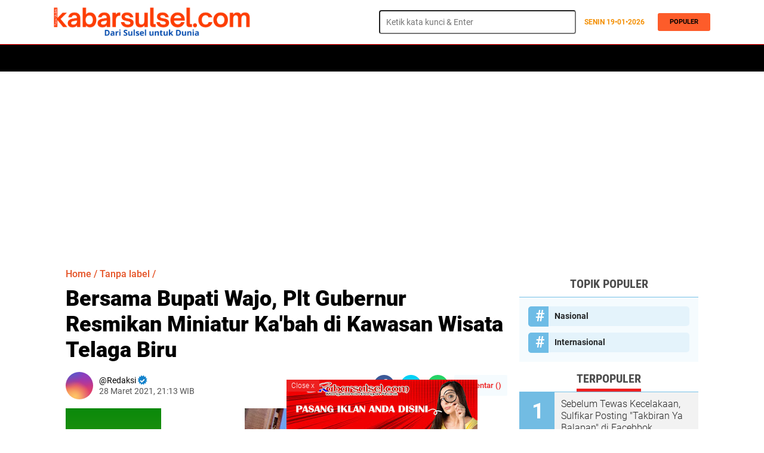

--- FILE ---
content_type: text/html; charset=utf-8
request_url: https://www.google.com/recaptcha/api2/aframe
body_size: 266
content:
<!DOCTYPE HTML><html><head><meta http-equiv="content-type" content="text/html; charset=UTF-8"></head><body><script nonce="MTtknLpI3U7-rO9snJCexA">/** Anti-fraud and anti-abuse applications only. See google.com/recaptcha */ try{var clients={'sodar':'https://pagead2.googlesyndication.com/pagead/sodar?'};window.addEventListener("message",function(a){try{if(a.source===window.parent){var b=JSON.parse(a.data);var c=clients[b['id']];if(c){var d=document.createElement('img');d.src=c+b['params']+'&rc='+(localStorage.getItem("rc::a")?sessionStorage.getItem("rc::b"):"");window.document.body.appendChild(d);sessionStorage.setItem("rc::e",parseInt(sessionStorage.getItem("rc::e")||0)+1);localStorage.setItem("rc::h",'1768819494646');}}}catch(b){}});window.parent.postMessage("_grecaptcha_ready", "*");}catch(b){}</script></body></html>

--- FILE ---
content_type: text/javascript; charset=UTF-8
request_url: https://www.kabarsulsel.com/feeds/posts/default/-/Pendidikan?orderby=published&alt=json-in-script&callback=labelthumbs
body_size: 34547
content:
// API callback
labelthumbs({"version":"1.0","encoding":"UTF-8","feed":{"xmlns":"http://www.w3.org/2005/Atom","xmlns$openSearch":"http://a9.com/-/spec/opensearchrss/1.0/","xmlns$blogger":"http://schemas.google.com/blogger/2008","xmlns$georss":"http://www.georss.org/georss","xmlns$gd":"http://schemas.google.com/g/2005","xmlns$thr":"http://purl.org/syndication/thread/1.0","id":{"$t":"tag:blogger.com,1999:blog-3562498086585610288"},"updated":{"$t":"2026-01-12T22:04:17.489+08:00"},"category":[{"term":"Soppeng"},{"term":"Politik"},{"term":"Wajo"},{"term":"Daerah"},{"term":"#kliksoppeng"},{"term":"#klikwajo"},{"term":"Hukum"},{"term":"Pemerintah"},{"term":"hukum dan kriminal"},{"term":"Headline"},{"term":"Peristiwa"},{"term":"Ragam"},{"term":"Advetorial"},{"term":"Pendidikan"},{"term":"Sulsel"},{"term":"Kriminal"},{"term":"Olahraga"},{"term":"Komunitas"},{"term":"Bencana"},{"term":"Sosial"},{"term":"Pileg 2019"},{"term":"Agama"},{"term":"Pileg"},{"term":"Makassar"},{"term":"Pilkada"},{"term":"Kesehatan"},{"term":"Lifestyle"},{"term":"#daerah"},{"term":"Bisnis"},{"term":"#klikmakassar"},{"term":"Tsunami"},{"term":"Nasinal"},{"term":"polda sulsel"},{"term":"Gempa Bumi"},{"term":"KPU"},{"term":"Polisi"},{"term":"Bupati Wajo"},{"term":"Dprd"},{"term":"DPRD Wajo"},{"term":"Narkoba"},{"term":"Nasional"},{"term":"ADVERTORIAL"},{"term":"Bawaslu"},{"term":"Hiburan"},{"term":"Palu"},{"term":"Kebakaran"},{"term":"Pertanian"},{"term":"Sekolah"},{"term":"Nasdem"},{"term":"Amran Mahmud"},{"term":"Ekonomi"},{"term":"Wartawan"},{"term":"Satlantas"},{"term":"Pilkades"},{"term":"Pilpres"},{"term":"Maros"},{"term":"Kecelakaan"},{"term":"Desa"},{"term":"Pembangunan"},{"term":"AMIWB"},{"term":"Supriansa"},{"term":"Bupati Soppeng"},{"term":"DPRD PAREPARE"},{"term":"Gaya Hidup"},{"term":"Kampus"},{"term":"Pemkab Wajo"},{"term":"Polres Soppeng"},{"term":"Bosowasi"},{"term":"HUT-RI 73"},{"term":"Korupsi"},{"term":"PKB"},{"term":"Bone"},{"term":"Pemkab Soppeng"},{"term":"#klikbulukumba"},{"term":"Otomotif"},{"term":"Sabu"},{"term":"Selebriti"},{"term":"Sulteng"},{"term":"Gempa"},{"term":"Kemenag"},{"term":"Palopo"},{"term":"Meninggal Dunia"},{"term":"Opini"},{"term":"#kliklutim"},{"term":"#klikpalopo"},{"term":"#kliksidrap"},{"term":"Covid-19"},{"term":"Lutim"},{"term":"Pammase"},{"term":"Travel"},{"term":"Video"},{"term":"Virus Corona"},{"term":"DPRD Soppeng"},{"term":"Pangkep"},{"term":"#klikmaros"},{"term":"Ekobis"},{"term":"Golkar"},{"term":"Jakarta"},{"term":"TNI"},{"term":"BPBD"},{"term":"Pilkada soppeng"},{"term":"sosok"},{"term":"#klikbone"},{"term":"#klikpinrang"},{"term":"CPNS"},{"term":"Prof Andalan"},{"term":"pemda wajo"},{"term":"ASN"},{"term":"Demokrat"},{"term":"Edukasi"},{"term":"Banjir"},{"term":"Budaya"},{"term":"GP Ansor"},{"term":"Kejaksaan"},{"term":"Pilkades Soppeng"},{"term":"Sekda Wajo"},{"term":"AJD"},{"term":"Pilcaleg 2019"},{"term":"Wisata"},{"term":"kapolda sulsel"},{"term":"Barakka"},{"term":"PAN"},{"term":"Pencuri"},{"term":"Polres Wajo"},{"term":"#kliksinjai"},{"term":"LHD"},{"term":"Sinjai"},{"term":"Bantuan Bencana"},{"term":"Gubernur Sulsel"},{"term":"KPU Soppeng"},{"term":"KPU Wajo"},{"term":"Kaswadi Razak"},{"term":"Korban Bencana"},{"term":"Kuliner"},{"term":"Pilkada Wajo"},{"term":"Porda"},{"term":"Sepakbola"},{"term":"Teknologi"},{"term":"BBM"},{"term":"Dandim 1423 Soppeng"},{"term":"Judi"},{"term":"NU"},{"term":"News"},{"term":"Parepare"},{"term":"Penemuan Mayat"},{"term":"Selfi LIDA"},{"term":"#kliklutra"},{"term":"Ansor"},{"term":"Gas Elpiji"},{"term":"Jokowi"},{"term":"Kliksoppeng"},{"term":"Klikwajo"},{"term":"Luwu"},{"term":"PPP"},{"term":"Atakkae"},{"term":"Bulukumba"},{"term":"Caleg"},{"term":"Muhammadiyah"},{"term":"Pelantikan"},{"term":"Sidrap"},{"term":"Sports"},{"term":"polda"},{"term":"DPR-RI"},{"term":"Danau Tempe"},{"term":"Demo"},{"term":"Foto"},{"term":"Lalulintas"},{"term":"PDAM"},{"term":"PSM"},{"term":"Pariwisata"},{"term":"Penipuan"},{"term":"Sukses"},{"term":"Tenggelam"},{"term":"Aspirasi"},{"term":"Dangdut"},{"term":"Elfrianto"},{"term":"Hanura"},{"term":"PLN"},{"term":"Petani"},{"term":"RSUD Lamaddukelleng"},{"term":"Wakil Bupati Soppeng"},{"term":"perisriwa"},{"term":"#klikluwuraya"},{"term":"Andi Rosman"},{"term":"Asmara ta"},{"term":"Begal"},{"term":"Bencana Banjir"},{"term":"DPRD Sulsel"},{"term":"Eksodus Palu"},{"term":"Finance"},{"term":"Hari Amal Bakti"},{"term":"Idul Adha"},{"term":"Join"},{"term":"Kapolda"},{"term":"Kominfo"},{"term":"PWI"},{"term":"Pengadilan"},{"term":"Pernikahan"},{"term":"Polres Palopo"},{"term":"Satpol-PP"},{"term":"Toraja"},{"term":"UIM"},{"term":"covid 19"},{"term":"Angin Kencang"},{"term":"Billiard"},{"term":"Futsal"},{"term":"HMI"},{"term":"IYL-Cakka"},{"term":"Jurnalis"},{"term":"Ketua DPRD Wajo"},{"term":"Migas"},{"term":"Mutasi"},{"term":"PMII"},{"term":"Pembalap"},{"term":"Perhubungan"},{"term":"Pesantren"},{"term":"Proyek"},{"term":"Reses"},{"term":"Sultra"},{"term":"Taqwa Gaffar"},{"term":"pemda soppeng"},{"term":"#klikgowa"},{"term":"Andi Anugrah"},{"term":"Anggota DPRD Wajo"},{"term":"Angin Puting Beliung"},{"term":"Asian Games"},{"term":"Donggala"},{"term":"HIPMI"},{"term":"HPN"},{"term":"Jalan"},{"term":"KDI"},{"term":"Kartu As"},{"term":"Kodim 1423"},{"term":"Likuifaksi"},{"term":"Lutra"},{"term":"PDIP"},{"term":"Pemilu"},{"term":"Perdata"},{"term":"Porseni"},{"term":"Pramuka"},{"term":"Sandiaga Uno"},{"term":"Siti Maryam"},{"term":"Sport"},{"term":"Sulbar"},{"term":"Sumpah Pemuda"},{"term":"Wabup Wajo"},{"term":"Anugrah"},{"term":"BMKG"},{"term":"Banser"},{"term":"Bunuh Diri"},{"term":"Citizen"},{"term":"Daerah Wajo"},{"term":"PBSI Soppeng"},{"term":"PSI"},{"term":"Pemuda"},{"term":"Rutan"},{"term":"Sepak Takraw"},{"term":"#kliktakalar"},{"term":"AJI"},{"term":"Abi Rafdi"},{"term":"BKPSDM"},{"term":"BLHD"},{"term":"BPJS"},{"term":"BPS"},{"term":"Berkarya"},{"term":"Bupati Wajo Terpilih"},{"term":"DBD"},{"term":"Dewan Pers"},{"term":"Elviyana Aras"},{"term":"Gaswa"},{"term":"Gerindra"},{"term":"H Amran SE"},{"term":"Health"},{"term":"Hipermawa"},{"term":"ITJI"},{"term":"Irjen Pol Drs Umar Septono"},{"term":"JOIN Sulsel"},{"term":"Jemaah Haji"},{"term":"Jokowi-Ma`ruf Amin"},{"term":"Judi Online"},{"term":"KB"},{"term":"KKS"},{"term":"Kapolres Soppeng"},{"term":"Kapolsek Tempe"},{"term":"Kelompok Tani"},{"term":"Kodim"},{"term":"Lakalantas"},{"term":"Malili"},{"term":"Morowali"},{"term":"Olaharga"},{"term":"PU"},{"term":"Pasha Ungu"},{"term":"Pemerintahan"},{"term":"Pencak Silat"},{"term":"Perairan"},{"term":"Perikanan"},{"term":"Peternakan"},{"term":"Prostitusi"},{"term":"Puskesmas"},{"term":"Relawan"},{"term":"Samsat"},{"term":"Sitti Maryam"},{"term":"Sosialisasi"},{"term":"Sulsel II"},{"term":"Sutera"},{"term":"Syahruddin Alrif"},{"term":"Viral"},{"term":"Warkop"},{"term":"kliklutra"},{"term":"klikmakassar"},{"term":"klikvideo"},{"term":"As`adiyah"},{"term":"Ayo Olahraga"},{"term":"Berita Wajo"},{"term":"Buku"},{"term":"Cabul"},{"term":"Curanmor"},{"term":"Gas"},{"term":"Gowa"},{"term":"Hoax"},{"term":"Jagung"},{"term":"Jambret"},{"term":"KPK"},{"term":"Lomba"},{"term":"MTQ"},{"term":"Media"},{"term":"Nelayan"},{"term":"Ngopi"},{"term":"Organisasi"},{"term":"PKS"},{"term":"PT Vale"},{"term":"Paskibraka"},{"term":"Pelatihan"},{"term":"Pemda"},{"term":"Pemprov Sulsel"},{"term":"Perawat"},{"term":"Polri"},{"term":"Sepak Bola"},{"term":"Sumardi Arifin"},{"term":"Turnamen Bulutangkis"},{"term":"kabupaten wajo"},{"term":"reses dprd wajo"},{"term":"traveling"},{"term":"#klikbarru"},{"term":"#klikpangkep"},{"term":"#kliktoraja"},{"term":"APBD-P"},{"term":"ASK"},{"term":"Agus-TBL"},{"term":"Akbar Faisal"},{"term":"Anugrah Muda"},{"term":"Artis"},{"term":"Arum Spink"},{"term":"Asean Games"},{"term":"Asian Games 2018"},{"term":"Award"},{"term":"BNPB"},{"term":"Badan Pendapatan Daerah"},{"term":"Balap Motor"},{"term":"Barazanji"},{"term":"Baznas"},{"term":"Beras"},{"term":"Cita Citata"},{"term":"DPRD Kota Malang"},{"term":"DPRD Lutim"},{"term":"DPTHP"},{"term":"Dialog"},{"term":"Dinas Pertanian"},{"term":"Disdukcapil"},{"term":"Dishub"},{"term":"ESDM"},{"term":"Elktronik"},{"term":"Evi Masamba"},{"term":"Film"},{"term":"Gempa Sulbar"},{"term":"Guru"},{"term":"HGN"},{"term":"Hafidz"},{"term":"Handphone"},{"term":"Hj Sitti Maryam"},{"term":"IBI"},{"term":"IBI Wajo"},{"term":"Ilegal Login"},{"term":"Indah Putri Indriani"},{"term":"Industri"},{"term":"Irigasi"},{"term":"Islam"},{"term":"Jagung Hibrida"},{"term":"Jalangkote Rasa Keju"},{"term":"Jufri"},{"term":"KPID"},{"term":"KTNA"},{"term":"Kapolres Bulukumba"},{"term":"Kapolres Pare Pare"},{"term":"Kapolres Selayar"},{"term":"Kapolri"},{"term":"Karyawan"},{"term":"Kawan AGM"},{"term":"KemenPAN-RB"},{"term":"Kompak"},{"term":"Korban"},{"term":"Korlantas RI"},{"term":"LPG 3 Kg"},{"term":"Listrik"},{"term":"Lombok"},{"term":"Lompat Jauh"},{"term":"Luwu Raya"},{"term":"MUI"},{"term":"Madrasah"},{"term":"Mamasa"},{"term":"Mancing"},{"term":"Mappere"},{"term":"Marioriwawo"},{"term":"Nabila LIDA"},{"term":"Nakoba"},{"term":"Narkotik"},{"term":"PPK"},{"term":"PT CLM"},{"term":"Padi"},{"term":"Palopo United"},{"term":"Panwaslu"},{"term":"Parpol"},{"term":"Pasangkayu"},{"term":"Pasar Mini"},{"term":"Pegadaian"},{"term":"Pembanguna"},{"term":"Pemda Lutim"},{"term":"Pemda Maros"},{"term":"Pemkab dan DPRD Soppeng"},{"term":"Pengadilan Niaga"},{"term":"Perampok"},{"term":"Pers"},{"term":"Pesta Adat"},{"term":"Pilcaleg"},{"term":"Pilgub Sulsel"},{"term":"Polres Sidrap"},{"term":"Presiden"},{"term":"RSUD Siwa"},{"term":"Ranperda"},{"term":"Rastra"},{"term":"Reward"},{"term":"SMAN 4 Wajo"},{"term":"SPN Batua"},{"term":"STIH Lamaddukkelleng"},{"term":"Samsat Soppeng"},{"term":"Sejarah"},{"term":"Seminar"},{"term":"Sengkang"},{"term":"Sufriadi Arif"},{"term":"Sungai Welennae"},{"term":"TV Kabel"},{"term":"Tagana"},{"term":"Tennis"},{"term":"Tito Karnavian"},{"term":"UIT Makassar"},{"term":"UKW"},{"term":"Walikota Makassar"},{"term":"as'adiyah"},{"term":"Adipura"},{"term":"Adverorial"},{"term":"BPJS Kesehatan"},{"term":"BRI"},{"term":"Barru"},{"term":"Belawa"},{"term":"Bhayangkara 72"},{"term":"Bidan"},{"term":"Brimob"},{"term":"Citygas"},{"term":"Curnak"},{"term":"DDI Tobarakka"},{"term":"DPR RI"},{"term":"Dai"},{"term":"Dana Desa"},{"term":"Diskominfo"},{"term":"Gubernur"},{"term":"HAB"},{"term":"HJS"},{"term":"HJW"},{"term":"Honorer"},{"term":"Hot News"},{"term":"ITE"},{"term":"KKSS"},{"term":"Kapolres Wajo"},{"term":"Kasat Lantas"},{"term":"Kemenag Wajo"},{"term":"Kesbangpol"},{"term":"Kontraktor"},{"term":"LIDA"},{"term":"MRSF"},{"term":"Mahasiswa"},{"term":"Masjid"},{"term":"Miras"},{"term":"PUPR"},{"term":"Pajak"},{"term":"Pameran"},{"term":"Pasar"},{"term":"Pasar Sentral"},{"term":"Pemerkosaan"},{"term":"Pemkab"},{"term":"Pengairan"},{"term":"Perindo"},{"term":"Petir"},{"term":"Pitumpanua"},{"term":"Polantas"},{"term":"Politik Pilkada"},{"term":"Polres Pangkep"},{"term":"Polsek Tempe"},{"term":"Polwan"},{"term":"Posko Pengungsian"},{"term":"Sejarah Wajo"},{"term":"Timnas"},{"term":"Vaksin"},{"term":"Watampone"},{"term":"Wisuda"},{"term":"bawaslu soppeng"},{"term":"buruh"},{"term":"dr Andi Sari"},{"term":"dr Baso Rahmanuddin"},{"term":"lejja"},{"term":"pungli"},{"term":"#Soppeng"},{"term":"#klikbantaeng"},{"term":"#klikenrekang"},{"term":"#klikjenneponto"},{"term":"#klikparepare"},{"term":"#kliktorut"},{"term":"4JD Community"},{"term":"ADD"},{"term":"AFD"},{"term":"AM"},{"term":"APDESI"},{"term":"APJII"},{"term":"APK"},{"term":"ARR Community"},{"term":"AUM"},{"term":"Adat"},{"term":"Adat Bugis"},{"term":"Advokat"},{"term":"Agustang Ranreng"},{"term":"Ahok"},{"term":"Air Bersih"},{"term":"Ajatappareng"},{"term":"Akkopsi"},{"term":"Ali Mazi"},{"term":"Aliyah Putri"},{"term":"Amiruddin"},{"term":"Amran-Amran"},{"term":"Andi Andre Cecep Lantara"},{"term":"Andi Arwien"},{"term":"Andi Bau Mallarangeng"},{"term":"Andi Fahsar Padjallangi"},{"term":"Andi Pajung"},{"term":"Andi Tenriliweng"},{"term":"Antri BBM"},{"term":"Anugrah ASN"},{"term":"Appi-Cicu"},{"term":"Ardiansyah"},{"term":"Ardiansyah Rahim"},{"term":"Arung Belawa"},{"term":"Aset"},{"term":"Asusila"},{"term":"BPTD"},{"term":"Babinsa"},{"term":"Bali"},{"term":"Bandara"},{"term":"Bantaeng"},{"term":"Banten"},{"term":"Bantuan"},{"term":"Bayi Kembar"},{"term":"Beasiswa"},{"term":"Bendungan"},{"term":"Bendungan Awo"},{"term":"Bendungan Gerak"},{"term":"Bendungan Paselloreng"},{"term":"Bentor"},{"term":"Bentrok"},{"term":"Berduka"},{"term":"Bikers"},{"term":"Bimtek"},{"term":"Blok Sengkang"},{"term":"Bogor"},{"term":"Bola"},{"term":"Bupati Kutai Kartanegara"},{"term":"Bupati Lutra"},{"term":"Bupati Luwu"},{"term":"Bupati Maros"},{"term":"Bupati Palopo"},{"term":"Bupati Terpilih"},{"term":"Bustamin Bausat"},{"term":"Buton Utara"},{"term":"C6"},{"term":"CRC"},{"term":"Caleg Wajo"},{"term":"Camat Pammana"},{"term":"Camat Tempe"},{"term":"CecepLantara"},{"term":"Cengkeh"},{"term":"Ceramah"},{"term":"Coto Makassar"},{"term":"DBR"},{"term":"DD"},{"term":"DKI Jakarta"},{"term":"DKP Lutim"},{"term":"DLH"},{"term":"DPD-RI"},{"term":"DPDR"},{"term":"DPO"},{"term":"DPRD Konawe Selatan"},{"term":"DPRD Kota Palu"},{"term":"DPRD Makassar"},{"term":"DPRD Maros"},{"term":"DPRD Selayar"},{"term":"DPRD Takalar"},{"term":"DPSHP"},{"term":"DRPD Wajo"},{"term":"Daarul Mu'minin"},{"term":"Damkar"},{"term":"Dana Aspirasi"},{"term":"Dandim"},{"term":"Danny pomanto"},{"term":"Dapil 3 Wajo"},{"term":"Dapil II Wajo"},{"term":"Darul Mu'minin Doping"},{"term":"De`Politik"},{"term":"Desa Ganra"},{"term":"Desa Parigi"},{"term":"Desy Susanty Sutomo"},{"term":"Dharmawanita"},{"term":"Dian Hartono"},{"term":"Dinas Lingkungan Hidup"},{"term":"Dinas PMD"},{"term":"Dinas PMPTSP"},{"term":"Dinas Sosial"},{"term":"Dinkes"},{"term":"Dipecat"},{"term":"Disnaker"},{"term":"Ditpolair Polda"},{"term":"Ditsabara"},{"term":"Doamu"},{"term":"Donor Darah"},{"term":"Dunia"},{"term":"Duo Amran"},{"term":"Dzikir"},{"term":"Dzulhijjah"},{"term":"E-KTP"},{"term":"Elektronik"},{"term":"Elfiyana Aras"},{"term":"Enrekang"},{"term":"Event"},{"term":"Fa Songko Tanre"},{"term":"Fasongko Tanre"},{"term":"Fatma"},{"term":"Fiksi"},{"term":"G30 S\/PKI"},{"term":"GIIAS 2018"},{"term":"GPI"},{"term":"GRJK"},{"term":"Gaharu"},{"term":"Game"},{"term":"Garda Pemuda"},{"term":"Gempur"},{"term":"Gila"},{"term":"Grab"},{"term":"Gunung Bawakaraeng"},{"term":"Gusdur"},{"term":"HAKi"},{"term":"HAM Bastem"},{"term":"HKN"},{"term":"HPPMI"},{"term":"HUT"},{"term":"HUT 73 RI"},{"term":"HUT-RI"},{"term":"Hafidzah"},{"term":"Hari Pahlawan"},{"term":"Hari Santri"},{"term":"Hasri As"},{"term":"Hipermawa Belawa"},{"term":"Hipermawa Keera"},{"term":"Hj erna Rasyid"},{"term":"Honor"},{"term":"Honorer K2"},{"term":"Humas"},{"term":"Husler"},{"term":"IAIN"},{"term":"IAIN Palopo"},{"term":"IJW"},{"term":"IKK"},{"term":"IMI"},{"term":"Ibadah Haji"},{"term":"Ikan"},{"term":"Infokom"},{"term":"Inspektorat Wajo"},{"term":"Internasional"},{"term":"Ismail Ali"},{"term":"JK"},{"term":"JRDP"},{"term":"JSI"},{"term":"Jamaah Haji"},{"term":"Jambi"},{"term":"Jembatan"},{"term":"Juwita"},{"term":"KKMSB"},{"term":"KKN"},{"term":"KLM"},{"term":"KM Lestari Maju"},{"term":"KNPI Sulsel"},{"term":"KONI Pinrang"},{"term":"KONI Wajo"},{"term":"KPU Bone"},{"term":"KPUWajo"},{"term":"KTP Elektronik"},{"term":"KTP-e"},{"term":"Kades Ugi"},{"term":"Kades Wajoriaja"},{"term":"Kajari Palopo"},{"term":"Kalimantan"},{"term":"Kaltara"},{"term":"Kamtibmas"},{"term":"Kanwil Kemenag"},{"term":"Kapolda Sumut"},{"term":"Kapolda Umar"},{"term":"Kebersihan"},{"term":"Kebugis"},{"term":"Kecelekaan"},{"term":"Keera"},{"term":"Kejahatan"},{"term":"Kejari Maros"},{"term":"Kejari Wajo"},{"term":"Kemanag"},{"term":"Kemenag Sinjai"},{"term":"Kemenpan"},{"term":"Ketua DPRD Maros"},{"term":"Ketua TP PKK"},{"term":"Klik EO"},{"term":"Klikpalopo"},{"term":"Kodam XIII"},{"term":"Kolaka"},{"term":"Konsel"},{"term":"Kopel"},{"term":"Kopi Mattabulu"},{"term":"Korpri"},{"term":"Korsel"},{"term":"Krimina;"},{"term":"Kristen"},{"term":"La Galigo"},{"term":"Lantas Polres Wajo"},{"term":"Lantas Soppeng"},{"term":"Lantas Wajo"},{"term":"Lazimu"},{"term":"LazisMu"},{"term":"Lion Air"},{"term":"Lomba Bedug"},{"term":"Malang"},{"term":"Malaysia"},{"term":"Mamuju"},{"term":"Maniangpajo"},{"term":"Mars Sulsel"},{"term":"Maulid Nabi"},{"term":"Melahirkan"},{"term":"MenPAN-RB"},{"term":"Mencuri"},{"term":"Mentan Amran"},{"term":"Menteri ASDM"},{"term":"Menteri Keuangan"},{"term":"Miskin"},{"term":"Mobil Listrik"},{"term":"Musik"},{"term":"NH-Azis"},{"term":"NMAX"},{"term":"Nahdatul Ulama"},{"term":"Narapidana"},{"term":"Natal"},{"term":"Nikel"},{"term":"Nurdin Abdullah"},{"term":"O2SN"},{"term":"OJK"},{"term":"Obat"},{"term":"Ojek Online"},{"term":"Operasi Pasar"},{"term":"PB Demokrasi"},{"term":"PGRI"},{"term":"PHBI"},{"term":"PKH"},{"term":"PKI"},{"term":"PKL"},{"term":"PKM KODI"},{"term":"PLTB Sidrap"},{"term":"PPHN"},{"term":"PPK Maniangpajo"},{"term":"PPS"},{"term":"PSDA"},{"term":"PT DSSP"},{"term":"PU-PR"},{"term":"PUPRN"},{"term":"PWRI"},{"term":"Pak Dokter"},{"term":"Pangan"},{"term":"Panperda"},{"term":"Panwascam"},{"term":"PanwasscamPammana"},{"term":"Papua"},{"term":"Pasar Siwa"},{"term":"Pelabuhan"},{"term":"Pelaut"},{"term":"Pembagunan"},{"term":"Pemkab Lutra"},{"term":"Pemprov"},{"term":"Pencabulan"},{"term":"Penculik"},{"term":"Penculikan"},{"term":"Pencurian"},{"term":"Pendaki"},{"term":"Pengadilan Tipikor"},{"term":"Penganiyaan"},{"term":"Penghargaan"},{"term":"Penyuluh"},{"term":"Perda Desa"},{"term":"Perda Rokok"},{"term":"Perkemahan"},{"term":"Permandian Ompo"},{"term":"Persibone"},{"term":"Persija"},{"term":"Pertambangan"},{"term":"Pertamina"},{"term":"Pertanahan"},{"term":"Pesawat jatuh"},{"term":"Pesta Rakyat"},{"term":"Piala Asia"},{"term":"Pidana"},{"term":"Pilkada Kalbar"},{"term":"Pilkada Maros"},{"term":"Pilkada Sidrap"},{"term":"Pilwalkot Makassar"},{"term":"Pinrang"},{"term":"Polisi'Kesehatan"},{"term":"Politik DPRD Wajo"},{"term":"Polman"},{"term":"Polres"},{"term":"Polres Bogor"},{"term":"Polres Gowa"},{"term":"Polres Lutim"},{"term":"Polres Lutra"},{"term":"Posyandu"},{"term":"Prabowo"},{"term":"Profil"},{"term":"Puasa Asyura"},{"term":"Pusaka"},{"term":"Puskesmas Tamalanrea"},{"term":"Pustu"},{"term":"RFC"},{"term":"RSIA"},{"term":"RSUD H Andi Sulthan Daeng Radja"},{"term":"RSUD Lassinrang"},{"term":"Reskrim"},{"term":"Reuni 89"},{"term":"Roulette"},{"term":"Rusdi Masse"},{"term":"SAR"},{"term":"SAR Prima"},{"term":"SDA Luwu"},{"term":"SLB"},{"term":"SMAN 10 Wajo"},{"term":"SMAN 2 Pangkep"},{"term":"SMAN 7 Wajo"},{"term":"SMAR7"},{"term":"SPBU"},{"term":"SPPT"},{"term":"SSLNG"},{"term":"STIA"},{"term":"SYL"},{"term":"Sabbang"},{"term":"Sallo  Mall Water Park"},{"term":"Sandiaga"},{"term":"Sanusi Baco"},{"term":"Sarang Walet"},{"term":"Satkornas"},{"term":"Sehati"},{"term":"Sejarah Toraja"},{"term":"Sekwan"},{"term":"Sekwan DPRD Wajo"},{"term":"Selat Sunda"},{"term":"Seleberiti"},{"term":"Selebritis"},{"term":"Semen Bosowa"},{"term":"Senam"},{"term":"Silariang"},{"term":"Silat"},{"term":"Soni Sumarsono"},{"term":"Sopir"},{"term":"Sopppeng"},{"term":"Spidi"},{"term":"St Maryam"},{"term":"Stadion"},{"term":"Staf Ahli Presiden"},{"term":"Suku Bajo"},{"term":"Sulsel III"},{"term":"Sumatra Utara"},{"term":"Sumur"},{"term":"Surabaya"},{"term":"Surya Paloh"},{"term":"Syaiful Saleh"},{"term":"Syamsu Niang"},{"term":"TMS"},{"term":"TP PKK"},{"term":"TPA"},{"term":"TPP"},{"term":"TWA Lejja"},{"term":"Taekwondo"},{"term":"Takalar"},{"term":"Tambang"},{"term":"Tambang C"},{"term":"Tambang Gas"},{"term":"Tambang Minyak"},{"term":"Tanasitolo"},{"term":"Tekhnologi"},{"term":"Tellu Limpoe"},{"term":"Tembak"},{"term":"Tempe"},{"term":"Tennis Meja"},{"term":"Teroris"},{"term":"Tesol Net"},{"term":"Tim SAR"},{"term":"Tim Transisi"},{"term":"Timsel"},{"term":"Tinta"},{"term":"Tipikor"},{"term":"Transmigrasi"},{"term":"Travelling"},{"term":"Tudang Sipulung"},{"term":"UIN Alauddin"},{"term":"UMKM"},{"term":"Unesco"},{"term":"Unik"},{"term":"Wajo Trans"},{"term":"Wakapolda Sulsel"},{"term":"Wali Band"},{"term":"Walikota Palopo"},{"term":"Walikota Palu"},{"term":"Watansoppeng"},{"term":"Yunus Panaungi"},{"term":"Zikir"},{"term":"aliyah putra"},{"term":"andi muliana sam"},{"term":"bale bungo"},{"term":"dr Cellica Nurrachadiana"},{"term":"kanker payudara"},{"term":"karate"},{"term":"kejari soppeng"},{"term":"kelautan"},{"term":"macanang"},{"term":"nasabah"},{"term":"pantai bira"},{"term":"pelajar"},{"term":"piton"},{"term":"rsud maddukelleng kebanjiran"},{"term":"umi"},{"term":"vaksin rubella"},{"term":"  Ragam"},{"term":" Golkar Soppeng"},{"term":" Headline "},{"term":"#Headline"},{"term":"#Proyek"},{"term":"100 kerja"},{"term":"17 Agustus"},{"term":"AAI"},{"term":"AFC Cup"},{"term":"AKAR"},{"term":"AM Ali Gaffar Patappe"},{"term":"AM Fadly"},{"term":"AMF"},{"term":"AMPI"},{"term":"ARAS"},{"term":"ASK Wafat"},{"term":"Abdi Negara"},{"term":"Aborsi"},{"term":"Aceh"},{"term":"Adv"},{"term":"Akta"},{"term":"Al`quran"},{"term":"Alat Peraga Kampanye"},{"term":"Ali Fikri"},{"term":"Ali Gaffar"},{"term":"Andi Atte"},{"term":"Andi Soraya"},{"term":"Anfal"},{"term":"Angin Tornado"},{"term":"Aplikasi Si Keren dari Soppeng"},{"term":"Artikel"},{"term":"Aset Daerah"},{"term":"Aslam"},{"term":"Attaubah channel"},{"term":"BI"},{"term":"BJ Habibie Wafat"},{"term":"BKD"},{"term":"BPKAD"},{"term":"Babi"},{"term":"Bandara Juanda"},{"term":"Banjir Makassar"},{"term":"Bantuan Masjid"},{"term":"Bapenda Sulsel"},{"term":"Bawasalu"},{"term":"Belopa"},{"term":"Bencana Alam"},{"term":"Beras Oplosan"},{"term":"Bhayangkari"},{"term":"Brimob Bone"},{"term":"Buah Manggis"},{"term":"Bupati Bone"},{"term":"Bupati Buton"},{"term":"Bupati Soppeng Cup 2023"},{"term":"CJH2019"},{"term":"Caleg DPR RI"},{"term":"Call Center"},{"term":"Calon Bupati Soppeng"},{"term":"Catur"},{"term":"Cempa"},{"term":"DAK"},{"term":"DPRD Bone"},{"term":"DPRD SInjai"},{"term":"Danrem"},{"term":"Dapur Umum"},{"term":"Dekranasda"},{"term":"Desa Cantik"},{"term":"Disabilitas"},{"term":"Disdikbud Wajo"},{"term":"Diskominfo Sinjai"},{"term":"Diskominfo Soppeng"},{"term":"Diskusi"},{"term":"Djusman Ar"},{"term":"Doktor"},{"term":"Donasi"},{"term":"Duta lingkungan"},{"term":"Edi Prekendes"},{"term":"Erna Rasyid"},{"term":"Esi"},{"term":"Esi soppeng"},{"term":"FIFA Indonesia"},{"term":"FKPW"},{"term":"FUN RUN"},{"term":"Fakultas Vokasi"},{"term":"Festival Danau Te"},{"term":"Festival Danau Tempe"},{"term":"Festival Kopi"},{"term":"Gabsi Soppeng"},{"term":"Gaji 13"},{"term":"Granat"},{"term":"HA Burhanuddin Unru"},{"term":"HIPMI Festival"},{"term":"HJB"},{"term":"HKG PKK"},{"term":"HUT RI"},{"term":"Haji"},{"term":"Haji Amran"},{"term":"Haji2019"},{"term":"Haornas"},{"term":"Headlines"},{"term":"Hiburan Rakyat"},{"term":"Hilang"},{"term":"Holtikultura"},{"term":"Hujan Es"},{"term":"IAIN Bone"},{"term":"IMIP"},{"term":"Ika Smada"},{"term":"Ikapermawa"},{"term":"Ilham Rais"},{"term":"Isra Mi'raj"},{"term":"Ivent"},{"term":"Jalan Poros Soppeng"},{"term":"Jalanan"},{"term":"Jamban"},{"term":"Jambore PKK"},{"term":"Jeneponto"},{"term":"Jepang"},{"term":"Jumat Curhat"},{"term":"KDRT"},{"term":"KEJAKSAAN SOPPENG"},{"term":"KKL"},{"term":"KPK RI"},{"term":"KPP Pratama"},{"term":"KPU Soppeng Pemilu 2024"},{"term":"KTP"},{"term":"KUA"},{"term":"KUHP"},{"term":"Kabar Sulsel"},{"term":"Kadis"},{"term":"Kadis Sosial"},{"term":"Kakao"},{"term":"Kasat Reskrim Polres Bone"},{"term":"Kaswadi"},{"term":"Kayu"},{"term":"Keamanan"},{"term":"Kejari"},{"term":"Kemendagri"},{"term":"Kemensos"},{"term":"Kementerian Agama Soppeng"},{"term":"Keuangan"},{"term":"Kolut"},{"term":"Kondom"},{"term":"Koni soppeng"},{"term":"Kotak"},{"term":"Kotim"},{"term":"Kristen Protestan"},{"term":"LPS Cendana"},{"term":"LSM"},{"term":"LVRI"},{"term":"Labkesda"},{"term":"Lampu"},{"term":"Langka"},{"term":"Lantas Peduli"},{"term":"Lapmer"},{"term":"Lidik"},{"term":"Linmas"},{"term":"Lurah"},{"term":"M Rajab"},{"term":"MAN 2 Soppeng"},{"term":"MQK"},{"term":"MQKI"},{"term":"MSRF"},{"term":"MWA"},{"term":"Macet"},{"term":"Mappadeceng"},{"term":"Metro"},{"term":"Millennial"},{"term":"Minyak goreng"},{"term":"Motor"},{"term":"Mudik 2024"},{"term":"Muscab"},{"term":"Muslim"},{"term":"Musrenbang"},{"term":"NaDem"},{"term":"Nasdem Soppeng"},{"term":"Nikah Sejenis"},{"term":"Nissa Sabyan"},{"term":"OPD"},{"term":"Orari"},{"term":"PAS Mantap"},{"term":"PKK Wajo"},{"term":"PKM Salotungo"},{"term":"PMI Soppeng"},{"term":"PMK"},{"term":"PNS"},{"term":"PPA"},{"term":"PPID"},{"term":"PPNI"},{"term":"PPP Sulsel"},{"term":"PPP Wajo"},{"term":"PPPK"},{"term":"PSSI"},{"term":"PT Energi Sengkang"},{"term":"PWI Soppeng"},{"term":"PWNU"},{"term":"Pasar Murah"},{"term":"Pembangunan Jalan"},{"term":"Pembinaan KIM"},{"term":"Pembunuhan"},{"term":"Pembunuhan anak"},{"term":"Pemkab Sinjai"},{"term":"Penandatangan PKS"},{"term":"Penganiayaan"},{"term":"Penghargaan Swasti Saba"},{"term":"Penyakit hewan"},{"term":"Perda KIP"},{"term":"Perkosa"},{"term":"Piala Dunia 2026"},{"term":"Pilkada 2024"},{"term":"Pilkada Sulsel"},{"term":"Plt Jubir KPK"},{"term":"Politik "},{"term":"Polsek"},{"term":"Polsek Soppeng"},{"term":"Porprov"},{"term":"Presiden Amerika"},{"term":"Prima Sengkang"},{"term":"Puskesmas Sibulue"},{"term":"Puting Beliung"},{"term":"RAJA"},{"term":"RMS"},{"term":"RPC"},{"term":"RSUD Latemmamala Soppeng"},{"term":"RSUD Maddukelleng"},{"term":"Rabies"},{"term":"Ragam Daerah"},{"term":"Ragam Wajo Polisi"},{"term":"Rangka Baja"},{"term":"Ranperda KIP"},{"term":"Rapid test"},{"term":"Rekskrim Soppeng"},{"term":"Ridwan angka"},{"term":"Rotasi"},{"term":"Rutan Sengkang"},{"term":"SIM"},{"term":"SKT"},{"term":"SPAK"},{"term":"STIA Prima"},{"term":"Sakip"},{"term":"Sari Bulan"},{"term":"Satlantas Soppeng"},{"term":"Sekolah Rakyat"},{"term":"Selfi Soppeng"},{"term":"Sertifikat Tanah"},{"term":"Sidak"},{"term":"Siwa"},{"term":"Smart7"},{"term":"Sontrack"},{"term":"Sopeng"},{"term":"Sopepng"},{"term":"Soppeg"},{"term":"Sri Rahayu Usmi"},{"term":"Stanting"},{"term":"Studi Tiru"},{"term":"Sulfia"},{"term":"Sungai Meluap"},{"term":"Super"},{"term":"Surat Suara"},{"term":"Survei Akreditasi Starkes RI 2022"},{"term":"Suwardi Haseng"},{"term":"Syekh Jamaluddin Akbar Al-Husaini"},{"term":"THM"},{"term":"TP-PKK"},{"term":"Tahanan"},{"term":"Takbir"},{"term":"Takbliq Akbar"},{"term":"Talkshow"},{"term":"Tenaga Kerja"},{"term":"To Lotang"},{"term":"Tosagenae"},{"term":"UU ASN"},{"term":"UUD ITE"},{"term":"Uang Palsu"},{"term":"Umroh"},{"term":"Unhas"},{"term":"Uniprima"},{"term":"Upacara"},{"term":"Vaksin Anak"},{"term":"Vaksinasi"},{"term":"Vaksinasi Anak"},{"term":"Veteran"},{"term":"WNA"},{"term":"WTP"},{"term":"Wahda Islamiyah"},{"term":"Wakil Bupati Bone"},{"term":"Wakil Bupati Wajo"},{"term":"Wakil Gubernur Sulsel"},{"term":"Wiljan pluim"},{"term":"Yuliani Paris"},{"term":"aggota dprd"},{"term":"arus mudik"},{"term":"banjir soppeng"},{"term":"barcelona"},{"term":"bhayangkara fc"},{"term":"bpbd wajo"},{"term":"bulati wajo"},{"term":"bulog"},{"term":"cuaca ekstrim"},{"term":"dinas pendidikan sulsel"},{"term":"dpd pan wajo"},{"term":"drg Andi Fatahuddin"},{"term":"firmansyah Perkesi"},{"term":"fraksi gerindra"},{"term":"hafiz"},{"term":"hedline"},{"term":"hipnotis"},{"term":"hut bhayangkara"},{"term":"ibah haji"},{"term":"jargas"},{"term":"jomlo"},{"term":"kodim 1406\/wajo"},{"term":"kominfo wajo"},{"term":"laka lantas"},{"term":"lalu lintas"},{"term":"liga 1"},{"term":"liga champions"},{"term":"livepool"},{"term":"olahrag"},{"term":"operasi patuh"},{"term":"operasi patuh 2019"},{"term":"pan wajo"},{"term":"pasar tradisional"},{"term":"pelantikan dprd"},{"term":"pemilu2024"},{"term":"penipuan online"},{"term":"peristiw"},{"term":"pernikahan sesama jenis"},{"term":"piala Indonesia"},{"term":"piala presiden"},{"term":"polrestabes makassar"},{"term":"ponpes yasrib soppeng"},{"term":"porkes"},{"term":"rilis FIFA"},{"term":"rutan kelas IIB Sengkang"},{"term":"sahur"},{"term":"satga anti lubang"},{"term":"selfi"},{"term":"siaga bencana"},{"term":"tabrakan"},{"term":"tanggul jebol"},{"term":"transaksi online"},{"term":"tuan guru"},{"term":"ujian nasional"},{"term":"unipol soppeng"},{"term":"wisata indonesia"},{"term":"wisata mattabulu"}],"title":{"type":"text","$t":"KABARSULSEL.COM"},"subtitle":{"type":"html","$t":"Mengabarkan Dengan Akurat"},"link":[{"rel":"http://schemas.google.com/g/2005#feed","type":"application/atom+xml","href":"https:\/\/www.kabarsulsel.com\/feeds\/posts\/default"},{"rel":"self","type":"application/atom+xml","href":"https:\/\/www.blogger.com\/feeds\/3562498086585610288\/posts\/default\/-\/Pendidikan?alt=json-in-script\u0026orderby=published"},{"rel":"alternate","type":"text/html","href":"https:\/\/www.kabarsulsel.com\/search\/label\/Pendidikan"},{"rel":"hub","href":"http://pubsubhubbub.appspot.com/"},{"rel":"next","type":"application/atom+xml","href":"https:\/\/www.blogger.com\/feeds\/3562498086585610288\/posts\/default\/-\/Pendidikan\/-\/Pendidikan?alt=json-in-script\u0026start-index=26\u0026max-results=25\u0026orderby=published"}],"author":[{"name":{"$t":"Redaksi"},"uri":{"$t":"http:\/\/www.blogger.com\/profile\/16913991730798259254"},"email":{"$t":"noreply@blogger.com"},"gd$image":{"rel":"http://schemas.google.com/g/2005#thumbnail","width":"16","height":"16","src":"https:\/\/img1.blogblog.com\/img\/b16-rounded.gif"}}],"generator":{"version":"7.00","uri":"http://www.blogger.com","$t":"Blogger"},"openSearch$totalResults":{"$t":"194"},"openSearch$startIndex":{"$t":"1"},"openSearch$itemsPerPage":{"$t":"25"},"entry":[{"id":{"$t":"tag:blogger.com,1999:blog-3562498086585610288.post-3230127254392103304"},"published":{"$t":"2025-09-16T09:34:00.004+08:00"},"updated":{"$t":"2025-09-29T09:45:26.555+08:00"},"category":[{"scheme":"http://www.blogger.com/atom/ns#","term":"Pendidikan"},{"scheme":"http://www.blogger.com/atom/ns#","term":"Soppeng"}],"title":{"type":"text","$t":"Meriah dan Khidmat, SDN 109 Tanjonge Rayakan Maulid Nabi Muhammad SAW"},"content":{"type":"html","$t":"\u003Cp\u003E\u0026nbsp;\u003Ca href=\"https:\/\/blogger.googleusercontent.com\/img\/a\/AVvXsEiVgr3hYVetT8pbaA81Mg8-t26CPipesRoILezzAYPoypmZx_9DxVknR3R5PB05qgcpxJ5p-PAf-i6dALv3gkU7UD7K4bnjppj13YsrEzSLzov2RXxjW0ScLpeEFyfo2VTsp7Sl-8TsJxmiLu3WH9ZvrDG_qhhYGFx4lgrJL-niECyapOMyrMYYM2Ub\" style=\"margin-left: 1em; margin-right: 1em; text-align: center;\"\u003E\u003Cimg border=\"0\" src=\"https:\/\/blogger.googleusercontent.com\/img\/a\/AVvXsEiVgr3hYVetT8pbaA81Mg8-t26CPipesRoILezzAYPoypmZx_9DxVknR3R5PB05qgcpxJ5p-PAf-i6dALv3gkU7UD7K4bnjppj13YsrEzSLzov2RXxjW0ScLpeEFyfo2VTsp7Sl-8TsJxmiLu3WH9ZvrDG_qhhYGFx4lgrJL-niECyapOMyrMYYM2Ub\" width=\"400\" \/\u003E\u003C\/a\u003E\u003C\/p\u003E\u003Cdiv\u003E\u003Cb\u003ESOPPENG \u003C\/b\u003E- SD Negeri 109 Tanjonge Lilirilau sukses menggelar peringatan Maulid Nabi Muhammad SAW pada Selasa (16\/9\/2025). Acara berlangsung khidmat sekaligus meriah, dihadiri siswa, guru, orang tua, pengawas sekolah, serta sejumlah tokoh daerah.\u003C\/div\u003E\u003Cdiv\u003E\u003Cbr \/\u003E\u003C\/div\u003E\u003Cdiv\u003EMenariknya, seluruh rangkaian kegiatan terlaksana tanpa menggunakan dana Bantuan Operasional Sekolah (BOS). Panitia menegaskan bahwa acara ini murni terwujud berkat partisipasi aktif guru, komite sekolah, dan dukungan orang tua murid.\u0026nbsp;\u003C\/div\u003E\u003Cdiv\u003E\u003Cbr \/\u003E\u003C\/div\u003E\u003Cdiv\u003ESemangat gotong royong ini menjadi bukti bahwa kebersamaan masyarakat sekolah mampu melahirkan kegiatan bermakna tanpa bergantung pada anggaran pemerintah.\u003C\/div\u003E\u003Cdiv\u003E\u003Cbr \/\u003E\u003C\/div\u003E\u003Cdiv\u003EKegiatan juga diisi dengan tausiyah oleh Anggota DPRD Kabupaten Soppeng, Dr. Syamsuddin, SS, M.Si. Dalam ceramahnya, ia menekankan pentingnya meneladani akhlak Rasulullah SAW dalam kehidupan sehari-hari, khususnya bagi generasi muda.\u003C\/div\u003E\u003Cdiv\u003E\u003Cbr \/\u003E\u003C\/div\u003E\u003Cdiv\u003EDr. Syamsuddin turut memberikan apresiasi langsung kepada siswa yang berani menjawab pertanyaan seputar keteladanan Nabi. Momen tersebut semakin menambah semangat dan keceriaan dalam peringatan Maulid Nabi di SDN 109 Tanjonge Lilirilau (*)\u003C\/div\u003E"},"link":[{"rel":"edit","type":"application/atom+xml","href":"https:\/\/www.blogger.com\/feeds\/3562498086585610288\/posts\/default\/3230127254392103304"},{"rel":"self","type":"application/atom+xml","href":"https:\/\/www.blogger.com\/feeds\/3562498086585610288\/posts\/default\/3230127254392103304"},{"rel":"alternate","type":"text/html","href":"https:\/\/www.kabarsulsel.com\/2025\/09\/meriah-dan-khidmat-sdn-109-tanjonge.html","title":"Meriah dan Khidmat, SDN 109 Tanjonge Rayakan Maulid Nabi Muhammad SAW"}],"author":[{"name":{"$t":"Redaksi"},"uri":{"$t":"http:\/\/www.blogger.com\/profile\/16913991730798259254"},"email":{"$t":"noreply@blogger.com"},"gd$image":{"rel":"http://schemas.google.com/g/2005#thumbnail","width":"16","height":"16","src":"https:\/\/img1.blogblog.com\/img\/b16-rounded.gif"}}],"media$thumbnail":{"xmlns$media":"http://search.yahoo.com/mrss/","url":"https:\/\/blogger.googleusercontent.com\/img\/a\/AVvXsEiVgr3hYVetT8pbaA81Mg8-t26CPipesRoILezzAYPoypmZx_9DxVknR3R5PB05qgcpxJ5p-PAf-i6dALv3gkU7UD7K4bnjppj13YsrEzSLzov2RXxjW0ScLpeEFyfo2VTsp7Sl-8TsJxmiLu3WH9ZvrDG_qhhYGFx4lgrJL-niECyapOMyrMYYM2Ub=s72-c","height":"72","width":"72"}},{"id":{"$t":"tag:blogger.com,1999:blog-3562498086585610288.post-4229055225985873985"},"published":{"$t":"2025-09-15T09:39:00.001+08:00"},"updated":{"$t":"2025-09-29T09:45:26.555+08:00"},"category":[{"scheme":"http://www.blogger.com/atom/ns#","term":"Pendidikan"},{"scheme":"http://www.blogger.com/atom/ns#","term":"Soppeng"}],"title":{"type":"text","$t":"Tanamkan Karakter Sejak Dini, SDN 4 Kalenrunge Gelar Sosialisasi 7 Kebiasaan Anak Hebat"},"content":{"type":"html","$t":"\u003Cp\u003E\u003C\/p\u003E\u003Cdiv class=\"separator\" style=\"clear: both; text-align: center;\"\u003E\u003Ca href=\"https:\/\/blogger.googleusercontent.com\/img\/b\/R29vZ2xl\/AVvXsEhNYKh9vxWtfdYkAPjlovaf4OheATEmON0Pk27GBH3HFkANrAET88qxWKvtz1vcwep4XX08f12NZoDMQnbxS9dfxmetFVYhoo4LYtp2rSD0T8aEOotuLiTamrJ5U1w2R5YLOf0hNjU5BoyA53NaZJNh1h_LhCeSgKi4KPNFY8US_B7WSgvdUm3TMrgR20A\/s240\/1758581408816316-0.png\" imageanchor=\"1\" style=\"margin-left: 1em; margin-right: 1em;\"\u003E\u003Cimg border=\"0\" data-original-height=\"142\" data-original-width=\"240\" height=\"142\" src=\"https:\/\/blogger.googleusercontent.com\/img\/b\/R29vZ2xl\/AVvXsEhNYKh9vxWtfdYkAPjlovaf4OheATEmON0Pk27GBH3HFkANrAET88qxWKvtz1vcwep4XX08f12NZoDMQnbxS9dfxmetFVYhoo4LYtp2rSD0T8aEOotuLiTamrJ5U1w2R5YLOf0hNjU5BoyA53NaZJNh1h_LhCeSgKi4KPNFY8US_B7WSgvdUm3TMrgR20A\/s1600\/1758581408816316-0.png\" width=\"240\" \/\u003E\u003C\/a\u003E\u003C\/div\u003E\u003Cbr \/\u003E\u003Cstrong data-end=\"169\" data-start=\"147\"\u003E\u003Cbr \/\u003E\u003C\/strong\u003E\u003Cp\u003E\u003C\/p\u003E\u003Cp\u003E\u003Cstrong data-end=\"169\" data-start=\"147\"\u003ESOPPENG -\u0026nbsp;\u003C\/strong\u003ESD Negeri 4 Kalenrunge menggelar \u003Cstrong data-end=\"261\" data-start=\"205\"\u003Esosialisasi Gerakan 7 Kebiasaan Anak Indonesia Hebat\u003C\/strong\u003E, Senin (15\/9\/2025), di aula sekolah.\u0026nbsp;\u003C\/p\u003E\u003Cp\u003EKegiatan ini diikuti oleh orang tua siswa, dewan guru, serta perwakilan Komite Sekolah.\u003C\/p\u003E\n\u003Cp data-end=\"631\" data-start=\"390\"\u003ESDN 4 Kalenrunge menjadi salah satu sekolah pilihan di Kabupaten Soppeng untuk mengembangkan program dari pemerintah pusat tersebut. Sosialisasi ini menjadi bagian dari upaya menanamkan nilai-nilai karakter positif sejak dini kepada siswa.\u003C\/p\u003E\n\u003Cp data-end=\"778\" data-start=\"633\"\u003EKepala SDN 4 Kalenrunge, \u003Cstrong data-end=\"685\" data-start=\"658\"\u003EHj. Suarni Beddu, S.Pd.\u003C\/strong\u003E, menegaskan pentingnya sinergi antara sekolah dan orang tua dalam membentuk karakter anak.\u003C\/p\u003E\n\u003Cp data-end=\"1058\" data-start=\"780\"\u003E“Kami percaya bahwa pendidikan karakter tidak hanya menjadi tanggung jawab sekolah, tetapi juga memerlukan dukungan penuh dari orang tua di rumah. Melalui sosialisasi ini, kami ingin menyatukan visi dan langkah dalam mendampingi anak-anak menjadi generasi hebat,” ujarnya.\u0026nbsp; (*)\u003C\/p\u003E"},"link":[{"rel":"edit","type":"application/atom+xml","href":"https:\/\/www.blogger.com\/feeds\/3562498086585610288\/posts\/default\/4229055225985873985"},{"rel":"self","type":"application/atom+xml","href":"https:\/\/www.blogger.com\/feeds\/3562498086585610288\/posts\/default\/4229055225985873985"},{"rel":"alternate","type":"text/html","href":"https:\/\/www.kabarsulsel.com\/2025\/09\/tanamkan-karakter-sejak-dini-sdn-4.html","title":"Tanamkan Karakter Sejak Dini, SDN 4 Kalenrunge Gelar Sosialisasi 7 Kebiasaan Anak Hebat"}],"author":[{"name":{"$t":"Redaksi"},"uri":{"$t":"http:\/\/www.blogger.com\/profile\/16913991730798259254"},"email":{"$t":"noreply@blogger.com"},"gd$image":{"rel":"http://schemas.google.com/g/2005#thumbnail","width":"16","height":"16","src":"https:\/\/img1.blogblog.com\/img\/b16-rounded.gif"}}],"media$thumbnail":{"xmlns$media":"http://search.yahoo.com/mrss/","url":"https:\/\/blogger.googleusercontent.com\/img\/b\/R29vZ2xl\/AVvXsEhNYKh9vxWtfdYkAPjlovaf4OheATEmON0Pk27GBH3HFkANrAET88qxWKvtz1vcwep4XX08f12NZoDMQnbxS9dfxmetFVYhoo4LYtp2rSD0T8aEOotuLiTamrJ5U1w2R5YLOf0hNjU5BoyA53NaZJNh1h_LhCeSgKi4KPNFY8US_B7WSgvdUm3TMrgR20A\/s72-c\/1758581408816316-0.png","height":"72","width":"72"}},{"id":{"$t":"tag:blogger.com,1999:blog-3562498086585610288.post-3186557545009973049"},"published":{"$t":"2025-08-31T09:32:00.001+08:00"},"updated":{"$t":"2025-09-29T09:45:26.555+08:00"},"category":[{"scheme":"http://www.blogger.com/atom/ns#","term":"Pendidikan"},{"scheme":"http://www.blogger.com/atom/ns#","term":"Soppeng"}],"title":{"type":"text","$t":"Antisipasi Situasi Keamanan, Soppeng Hentikan Tatap Muka Sementara"},"content":{"type":"html","$t":"\u003Cp\u003E\u0026nbsp;‎\u003C\/p\u003E\u003Cdiv class=\"separator\" style=\"clear: both; text-align: center;\"\u003E\u003Ca href=\"https:\/\/lh3.googleusercontent.com\/-1F5wGzKDzb4\/aNJhiNcNBcI\/AAAAAAABWT4\/ts1Y2DT2XEAGQalYToA6deSWyOD1TZKDQCNcBGAsYHQ\/s1600\/45141.jpg\" style=\"margin-left: 1em; margin-right: 1em;\"\u003E\u003Cimg border=\"0\" data-original-height=\"1020\" data-original-width=\"611\" height=\"320\" src=\"https:\/\/lh3.googleusercontent.com\/-1F5wGzKDzb4\/aNJhiNcNBcI\/AAAAAAABWT4\/ts1Y2DT2XEAGQalYToA6deSWyOD1TZKDQCNcBGAsYHQ\/s1600\/45141.jpg\" width=\"191\" \/\u003E\u003C\/a\u003E\u003C\/div\u003E\u003Cb\u003ESOPPENG \u003C\/b\u003E– Pemerintah Kabupaten Soppeng resmi menerbitkan Surat Edaran Nomor 400.3\/1197\/Disdikbud\/VIII\/2025 tentang pelaksanaan pembelajaran daring di seluruh satuan pendidikan. Kebijakan ini berlaku pada 1–4 September 2025, menindaklanjuti imbauan Gubernur Sulsel terkait kondisi keamanan dan maraknya aksi demonstrasi.\u003Cdiv\u003E\u003Cbr \/\u003E\u003C\/div\u003E\u003Cdiv\u003ESurat edaran yang ditandatangani Sekretaris Daerah Soppeng, Drs. Andi Madjid Muhammad Surahman, mewajibkan seluruh sekolah—negeri maupun swasta, mulai PAUD hingga SMA\/SMK\/MA—melaksanakan pembelajaran jarak jauh.\u003C\/div\u003E\u003Cdiv\u003E\u003Cbr \/\u003E\u003C\/div\u003E\u003Cdiv\u003EGuru diminta tetap memfasilitasi siswa sekaligus melakukan penilaian, sementara pengawas, penilik, dan kepala satuan pendidikan diwajibkan memastikan pembelajaran daring berjalan efektif dengan tetap memperhatikan capaian kompetensi.\u003C\/div\u003E\u003Cdiv\u003E\u003Cbr \/\u003E\u003C\/div\u003E\u003Cdiv\u003EDinas Pendidikan dan Kebudayaan Soppeng ditugaskan memantau, mengevaluasi, dan melaporkan pelaksanaan kebijakan kepada Bupati. Selama edaran ini berlaku, seluruh aktivitas tatap muka di sekolah ditiadakan hingga situasi dinyatakan aman.\u003C\/div\u003E\u003Cdiv\u003E\u003Cbr \/\u003E\u003C\/div\u003E\u003Cdiv\u003EPemkab menegaskan ketentuan lanjutan akan diumumkan sesuai perkembangan di lapangan. Surat edaran ini juga ditembuskan ke Gubernur Sulsel, Bupati, Ketua DPRD, dan Inspektur Kabupaten sebagai laporan resmi.\u003C\/div\u003E\u003Cdiv\u003E\u003Cbr \/\u003E\u003C\/div\u003E\u003Cdiv\u003EDengan kebijakan ini, Pemkab Soppeng berharap proses belajar tetap berjalan tanpa mengurangi kualitas pendidikan, sembari menjaga keamanan dan keselamatan siswa serta tenaga pendidik. (*)\u003C\/div\u003E\u003Cdiv\u003E\u003Cbr \/\u003E\u003C\/div\u003E\u003Cdiv\u003E\u003Cbr \/\u003E\u003C\/div\u003E"},"link":[{"rel":"edit","type":"application/atom+xml","href":"https:\/\/www.blogger.com\/feeds\/3562498086585610288\/posts\/default\/3186557545009973049"},{"rel":"self","type":"application/atom+xml","href":"https:\/\/www.blogger.com\/feeds\/3562498086585610288\/posts\/default\/3186557545009973049"},{"rel":"alternate","type":"text/html","href":"https:\/\/www.kabarsulsel.com\/2025\/08\/antisipasi-situasi-keamanan-soppeng.html","title":"Antisipasi Situasi Keamanan, Soppeng Hentikan Tatap Muka Sementara"}],"author":[{"name":{"$t":"Redaksi"},"uri":{"$t":"http:\/\/www.blogger.com\/profile\/16913991730798259254"},"email":{"$t":"noreply@blogger.com"},"gd$image":{"rel":"http://schemas.google.com/g/2005#thumbnail","width":"16","height":"16","src":"https:\/\/img1.blogblog.com\/img\/b16-rounded.gif"}}],"media$thumbnail":{"xmlns$media":"http://search.yahoo.com/mrss/","url":"https:\/\/lh3.googleusercontent.com\/-1F5wGzKDzb4\/aNJhiNcNBcI\/AAAAAAABWT4\/ts1Y2DT2XEAGQalYToA6deSWyOD1TZKDQCNcBGAsYHQ\/s72-c\/45141.jpg","height":"72","width":"72"}},{"id":{"$t":"tag:blogger.com,1999:blog-3562498086585610288.post-2579548534194538749"},"published":{"$t":"2025-08-29T09:26:00.003+08:00"},"updated":{"$t":"2025-09-29T09:45:26.555+08:00"},"category":[{"scheme":"http://www.blogger.com/atom/ns#","term":"Pendidikan"},{"scheme":"http://www.blogger.com/atom/ns#","term":"Soppeng"}],"title":{"type":"text","$t":"Siswa SDN 3 Lemba Belajar Sejarah Lewat Pameran Bercerita Villa Yuliana"},"content":{"type":"html","$t":"\u003Cp\u003E\u0026nbsp;\u003C\/p\u003E\u003Cdiv class=\"separator\" style=\"clear: both; text-align: center;\"\u003E\u003Ca href=\"https:\/\/lh3.googleusercontent.com\/-BwFQ2dmTgRQ\/aNUTSMJxLXI\/AAAAAAABWmA\/q109RJIAHSEBlkqepnyHUMiqVz1D4Y8MQCNcBGAsYHQ\/s1600\/90530.png\" style=\"margin-left: 1em; margin-right: 1em;\"\u003E\u003Cimg border=\"0\" data-original-height=\"402\" data-original-width=\"720\" height=\"178\" src=\"https:\/\/lh3.googleusercontent.com\/-BwFQ2dmTgRQ\/aNUTSMJxLXI\/AAAAAAABWmA\/q109RJIAHSEBlkqepnyHUMiqVz1D4Y8MQCNcBGAsYHQ\/s1600\/90530.png\" width=\"320\" \/\u003E\u003C\/a\u003E\u003C\/div\u003E\u003Cdiv\u003E\u003Cdiv\u003E\u003Cb\u003E\u003Cbr \/\u003E\u003C\/b\u003E\u003C\/div\u003E\u003Cdiv\u003E\u003Cb\u003EKABARSULSEL.COM, SOPPENG \u003C\/b\u003E– SD Negeri 3 Lemba, Kabupaten Soppeng, memberikan pengalaman berbeda kepada siswanya dengan mengikuti Pameran Bercerita dari Villa Yuliana yang digelar Balai Pelestarian Kebudayaan Wilayah XIX, Kementerian Kebudayaan RI, Jumat (29\/8\/2025).\u003C\/div\u003E\u003Cdiv\u003E\u003Cbr \/\u003E\u003C\/div\u003E\u003Cdiv\u003EDalam kunjungan ini, para siswa diajak mengenal lebih dekat sejarah dan kebudayaan lokal Soppeng. Mereka tampak antusias membaca panel cerita, menyimak penjelasan pemandu, hingga berdiskusi tentang jejak ilmuwan dan peninggalan sejarah yang ditampilkan.\u003C\/div\u003E\u003Cdiv\u003E\u003Cbr \/\u003E\u003C\/div\u003E\u003Cdiv\u003EPihak sekolah menyebut kegiatan tersebut bukan sekadar rekreasi, melainkan bagian dari pembelajaran kontekstual di luar kelas.\u0026nbsp;\u003C\/div\u003E\u003Cdiv\u003E\u003Cbr \/\u003E\u003C\/div\u003E\u003Cdiv\u003E“Anak-anak bisa melihat langsung warisan budaya daerah, sehingga rasa cinta dan bangga terhadap sejarah Soppeng semakin tumbuh,” ujar salah satu guru pendamping.\u003C\/div\u003E\u003Cdiv\u003E\u003Cbr \/\u003E\u003C\/div\u003E\u003Cdiv\u003EKunjungan ini diharapkan memperkaya wawasan siswa tentang pentingnya menjaga warisan budaya. Dengan cara ini, generasi muda tidak hanya mengenal sejarah lewat buku, tetapi juga merasakan langsung nilai-nilai yang diwariskan leluhur.\u003C\/div\u003E\u003Cdiv\u003E\u003Cbr \/\u003E\u003C\/div\u003E\u003Cdiv\u003EMelalui langkah sederhana ini, SDN 3 Lemba berkomitmen membentuk siswa yang cerdas sekaligus peduli pada sejarah dan budaya lokal sebagai bagian dari identitas bangsa. (*)\u003C\/div\u003E\u003Cdiv\u003E\u003Cbr \/\u003E\u003C\/div\u003E\u003Cdiv\u003E\u003Cbr \/\u003E\u003C\/div\u003E\u003C\/div\u003E"},"link":[{"rel":"edit","type":"application/atom+xml","href":"https:\/\/www.blogger.com\/feeds\/3562498086585610288\/posts\/default\/2579548534194538749"},{"rel":"self","type":"application/atom+xml","href":"https:\/\/www.blogger.com\/feeds\/3562498086585610288\/posts\/default\/2579548534194538749"},{"rel":"alternate","type":"text/html","href":"https:\/\/www.kabarsulsel.com\/2025\/08\/siswa-sdn-3-lemba-belajar-sejarah-lewat.html","title":"Siswa SDN 3 Lemba Belajar Sejarah Lewat Pameran Bercerita Villa Yuliana"}],"author":[{"name":{"$t":"Redaksi"},"uri":{"$t":"http:\/\/www.blogger.com\/profile\/16913991730798259254"},"email":{"$t":"noreply@blogger.com"},"gd$image":{"rel":"http://schemas.google.com/g/2005#thumbnail","width":"16","height":"16","src":"https:\/\/img1.blogblog.com\/img\/b16-rounded.gif"}}],"media$thumbnail":{"xmlns$media":"http://search.yahoo.com/mrss/","url":"https:\/\/lh3.googleusercontent.com\/-BwFQ2dmTgRQ\/aNUTSMJxLXI\/AAAAAAABWmA\/q109RJIAHSEBlkqepnyHUMiqVz1D4Y8MQCNcBGAsYHQ\/s72-c\/90530.png","height":"72","width":"72"}},{"id":{"$t":"tag:blogger.com,1999:blog-3562498086585610288.post-3501798902914254838"},"published":{"$t":"2025-08-21T09:42:00.001+08:00"},"updated":{"$t":"2025-09-29T09:45:26.555+08:00"},"category":[{"scheme":"http://www.blogger.com/atom/ns#","term":"Pendidikan"},{"scheme":"http://www.blogger.com/atom/ns#","term":"Soppeng"}],"title":{"type":"text","$t":"KaKwarcab Soppeng Buka Perkemahan Pramuka ke-64 Kecamatan Lilirilau"},"content":{"type":"html","$t":"\u003Cp\u003E\u0026nbsp;\u003C\/p\u003E\u003Cdiv class=\"separator\" style=\"clear: both; text-align: center;\"\u003E\u003Ca href=\"https:\/\/blogger.googleusercontent.com\/img\/b\/R29vZ2xl\/AVvXsEj-xv-n9wrNtc9dNhhL9V12MhzcJGdcy8aGVvILmpatkGNb74q9ui_hqfq1WwRYFP7Md3OyWuiuC9v5-7DLIR7uf5m6pZ21FAE_y80CNLwtZTVMlFZeGRVWBftMubo2cHJxT-PcAEo37Z3wzSqOfsmnBpWFUWM1sdnQ7mhPoqw2Mh_BxGtMNUJ-jjALbUI\/s180\/IMG-20250821-WA0066.jpg\" imageanchor=\"1\" style=\"margin-left: 1em; margin-right: 1em;\"\u003E\u003Cimg border=\"0\" data-original-height=\"118\" data-original-width=\"180\" height=\"118\" src=\"https:\/\/blogger.googleusercontent.com\/img\/b\/R29vZ2xl\/AVvXsEj-xv-n9wrNtc9dNhhL9V12MhzcJGdcy8aGVvILmpatkGNb74q9ui_hqfq1WwRYFP7Md3OyWuiuC9v5-7DLIR7uf5m6pZ21FAE_y80CNLwtZTVMlFZeGRVWBftMubo2cHJxT-PcAEo37Z3wzSqOfsmnBpWFUWM1sdnQ7mhPoqw2Mh_BxGtMNUJ-jjALbUI\/s1600\/IMG-20250821-WA0066.jpg\" width=\"180\" \/\u003E\u003C\/a\u003E\u003C\/div\u003E\u003Cdiv\u003E\u003Cb\u003E\u003Cbr \/\u003E\u003C\/b\u003E\u003C\/div\u003E\u003Cdiv\u003E\u003Cb\u003ESOPPENG \u003C\/b\u003E– Perkemahan Pramuka ke-64 tingkat Kecamatan Lilirilau resmi dibuka pada Kamis (21\/8\/2025) di Lapangan Sepak Bola Ranjau, Kelurahan Cabenge, Kabupaten Soppeng.\u003C\/div\u003E\u003Cdiv\u003E\u003Cbr \/\u003E\u003C\/div\u003E\u003Cdiv\u003EPembukaan dipimpin langsung Ketua Kwartir Cabang (KaKwarcab) Soppeng, H. Syahruddin M. Adam, S.Sos., M.Si., bersama rombongan Kwarcab. Dalam sambutannya, ia menekankan pentingnya Gerakan Pramuka sebagai wadah pembentukan karakter, disiplin, dan kepemimpinan generasi muda.\u003C\/div\u003E\u003Cdiv\u003E\u003Cbr \/\u003E\u003C\/div\u003E\u003Cdiv\u003EAcara turut dihadiri Camat Lilirilau selaku Ketua Majelis Pembimbing Ranting (Mabiran), Ketua Kwarran Lilirilau, Danramil Lilirilau, para lurah se-Kecamatan Lilirilau, serta para Ketua Majelis Pembimbing Gugus Depan (Mabigus) dari berbagai sekolah.\u003C\/div\u003E\u003Cdiv\u003E\u003Cbr \/\u003E\u003C\/div\u003E\u003Cdiv\u003EPerkemahan ini menjadi momentum mempererat silaturahmi antar-gugus depan sekaligus ajang pembinaan peserta didik untuk mengasah keterampilan kepramukaan, menumbuhkan kebersamaan, dan menanamkan semangat cinta tanah air.\u003C\/div\u003E\u003Cdiv\u003E\u003Cbr \/\u003E\u003C\/div\u003E\u003Cdiv\u003EDengan dibukanya perkemahan ini, diharapkan seluruh rangkaian kegiatan berjalan lancar, penuh semangat, serta memberikan pengalaman berharga bagi seluruh peserta. (*)\u003C\/div\u003E\u003Cp\u003E\u003C\/p\u003E"},"link":[{"rel":"edit","type":"application/atom+xml","href":"https:\/\/www.blogger.com\/feeds\/3562498086585610288\/posts\/default\/3501798902914254838"},{"rel":"self","type":"application/atom+xml","href":"https:\/\/www.blogger.com\/feeds\/3562498086585610288\/posts\/default\/3501798902914254838"},{"rel":"alternate","type":"text/html","href":"https:\/\/www.kabarsulsel.com\/2025\/08\/kakwarcab-soppeng-buka-perkemahan.html","title":"KaKwarcab Soppeng Buka Perkemahan Pramuka ke-64 Kecamatan Lilirilau"}],"author":[{"name":{"$t":"Redaksi"},"uri":{"$t":"http:\/\/www.blogger.com\/profile\/16913991730798259254"},"email":{"$t":"noreply@blogger.com"},"gd$image":{"rel":"http://schemas.google.com/g/2005#thumbnail","width":"16","height":"16","src":"https:\/\/img1.blogblog.com\/img\/b16-rounded.gif"}}],"media$thumbnail":{"xmlns$media":"http://search.yahoo.com/mrss/","url":"https:\/\/blogger.googleusercontent.com\/img\/b\/R29vZ2xl\/AVvXsEj-xv-n9wrNtc9dNhhL9V12MhzcJGdcy8aGVvILmpatkGNb74q9ui_hqfq1WwRYFP7Md3OyWuiuC9v5-7DLIR7uf5m6pZ21FAE_y80CNLwtZTVMlFZeGRVWBftMubo2cHJxT-PcAEo37Z3wzSqOfsmnBpWFUWM1sdnQ7mhPoqw2Mh_BxGtMNUJ-jjALbUI\/s72-c\/IMG-20250821-WA0066.jpg","height":"72","width":"72"}},{"id":{"$t":"tag:blogger.com,1999:blog-3562498086585610288.post-3441297548921928712"},"published":{"$t":"2025-08-04T09:36:00.001+08:00"},"updated":{"$t":"2025-09-29T09:45:26.555+08:00"},"category":[{"scheme":"http://www.blogger.com/atom/ns#","term":"Pendidikan"},{"scheme":"http://www.blogger.com/atom/ns#","term":"Soppeng"}],"title":{"type":"text","$t":"SDN 7 Salotungo Optimis Raih Predikat Sekolah Adiwiyata Provinsi"},"content":{"type":"html","$t":"\u003Cp\u003E\u0026nbsp;\u003Ca href=\"https:\/\/blogger.googleusercontent.com\/img\/a\/AVvXsEhrZPqMHJFO4Xgmdz2DEhjanWkd6W5a_E-aOKJfd9aJJ9JFOJcGo6bp8F8NKNXSEe5N3m1loic3PMBV0THlo5i5wmsSfybyOmTHcMeGCGa0ww6Q5jp_zEp_H6r42Rb-XauzUAvtGC4qMv2dreNxe6YumLRAE7ktlcVGNJGGP74QXJqcBoI-DvfBdib-\" style=\"margin-left: 1em; margin-right: 1em; text-align: center;\"\u003E\u003Cimg border=\"0\" src=\"https:\/\/blogger.googleusercontent.com\/img\/a\/AVvXsEhrZPqMHJFO4Xgmdz2DEhjanWkd6W5a_E-aOKJfd9aJJ9JFOJcGo6bp8F8NKNXSEe5N3m1loic3PMBV0THlo5i5wmsSfybyOmTHcMeGCGa0ww6Q5jp_zEp_H6r42Rb-XauzUAvtGC4qMv2dreNxe6YumLRAE7ktlcVGNJGGP74QXJqcBoI-DvfBdib-\" width=\"400\" \/\u003E\u003C\/a\u003E\u003C\/p\u003E\u003Cp\u003E\u003Cbr \/\u003E\u003C\/p\u003E\u003Cp\u003E\u003Cb\u003ESOPPENG \u003C\/b\u003E- SD Negeri 7 Salotungo mendapat kunjungan istimewa dari Tim Pembina Adiwiyata Provinsi Sulawesi Selatan untuk meninjau kesiapan sekolah menuju penilaian Adiwiyata tingkat provinsi, Senin (4\/8\/2025).\u003C\/p\u003E\u003Cdiv\u003E\u003Cbr \/\u003E\u003C\/div\u003E\u003Cdiv\u003EKunjungan dipimpin oleh Oktofin Pali, S.T., M.Pd., bersama rombongan tim provinsi. Turut mendampingi, perwakilan Dinas Lingkungan Hidup Kabupaten Soppeng, Andi Fadhlina, ST dan A. Husunuddin Hizbi, A.Md. Ak., yang memberikan pendampingan serta motivasi kepada pihak sekolah.\u003C\/div\u003E\u003Cdiv\u003E\u003Cbr \/\u003E\u003C\/div\u003E\u003Cdiv\u003ETim disambut langsung oleh Kepala SDN 7 Salotungo, Abdul Asis, S.Pd.I., bersama guru dan siswa. Mereka menampilkan berbagai sarana pendukung lingkungan hidup, mulai dari taman sekolah, kebun toga, bank sampah, hingga program literasi lingkungan.\u003C\/div\u003E\u003Cdiv\u003E\u003Cbr \/\u003E\u003C\/div\u003E\u003Cdiv\u003EDalam kunjungannya, Oktofin Pali mengapresiasi semangat seluruh warga sekolah dalam menciptakan lingkungan bersih, hijau, dan berbudaya ramah lingkungan. Ia menekankan pentingnya komitmen bersama menjaga keberlanjutan program Adiwiyata sebagai bagian dari pembentukan karakter peduli lingkungan sejak dini.\u003C\/div\u003E\u003Cdiv\u003E\u003Cbr \/\u003E\u003C\/div\u003E\u003Cdiv\u003EDengan dukungan pemerintah provinsi dan daerah, SDN 7 Salotungo optimis meraih predikat Sekolah Adiwiyata Provinsi sekaligus menjadi contoh inspiratif bagi sekolah lain di Kabupaten Soppeng (*)\u003C\/div\u003E"},"link":[{"rel":"edit","type":"application/atom+xml","href":"https:\/\/www.blogger.com\/feeds\/3562498086585610288\/posts\/default\/3441297548921928712"},{"rel":"self","type":"application/atom+xml","href":"https:\/\/www.blogger.com\/feeds\/3562498086585610288\/posts\/default\/3441297548921928712"},{"rel":"alternate","type":"text/html","href":"https:\/\/www.kabarsulsel.com\/2025\/08\/sdn-7-salotungo-optimis-raih-predikat.html","title":"SDN 7 Salotungo Optimis Raih Predikat Sekolah Adiwiyata Provinsi"}],"author":[{"name":{"$t":"Redaksi"},"uri":{"$t":"http:\/\/www.blogger.com\/profile\/16913991730798259254"},"email":{"$t":"noreply@blogger.com"},"gd$image":{"rel":"http://schemas.google.com/g/2005#thumbnail","width":"16","height":"16","src":"https:\/\/img1.blogblog.com\/img\/b16-rounded.gif"}}],"media$thumbnail":{"xmlns$media":"http://search.yahoo.com/mrss/","url":"https:\/\/blogger.googleusercontent.com\/img\/a\/AVvXsEhrZPqMHJFO4Xgmdz2DEhjanWkd6W5a_E-aOKJfd9aJJ9JFOJcGo6bp8F8NKNXSEe5N3m1loic3PMBV0THlo5i5wmsSfybyOmTHcMeGCGa0ww6Q5jp_zEp_H6r42Rb-XauzUAvtGC4qMv2dreNxe6YumLRAE7ktlcVGNJGGP74QXJqcBoI-DvfBdib-=s72-c","height":"72","width":"72"}},{"id":{"$t":"tag:blogger.com,1999:blog-3562498086585610288.post-7820933358662622305"},"published":{"$t":"2025-07-23T09:30:00.001+08:00"},"updated":{"$t":"2025-09-29T09:45:26.555+08:00"},"category":[{"scheme":"http://www.blogger.com/atom/ns#","term":"Pendidikan"},{"scheme":"http://www.blogger.com/atom/ns#","term":"Soppeng"}],"title":{"type":"text","$t":"Meriah! Siswa SDN 7 Salotungo Antusias Ikuti Perayaan Hari Anak Nasional"},"content":{"type":"html","$t":"\u003Cp\u003E\u003Cb\u003E\u003C\/b\u003E\u003C\/p\u003E\u003Cdiv class=\"separator\" style=\"clear: both; text-align: center;\"\u003E\u003Cb\u003E\u003Ca href=\"https:\/\/blogger.googleusercontent.com\/img\/b\/R29vZ2xl\/AVvXsEhgRPa6et5e3Iu7frcAS7crcMAGhZw6rjhMk3nrhyyclNCHTO8-7NkB3mwZMWuVVfeSIMGDF1I3N4GDpzrh71SPQ37wItO5PYouzoj59mCmzhbbDobmSW2Utosr2cbCMqW2Kxy3IcjOa5R1Bve-jHC1F6hn-dF-r8bSxZMRniGqmxHQu0vPNBN3oMIroxo\/s876\/87000.png\" imageanchor=\"1\" style=\"margin-left: 1em; margin-right: 1em;\"\u003E\u003Cimg border=\"0\" data-original-height=\"876\" data-original-width=\"698\" height=\"320\" src=\"https:\/\/blogger.googleusercontent.com\/img\/b\/R29vZ2xl\/AVvXsEhgRPa6et5e3Iu7frcAS7crcMAGhZw6rjhMk3nrhyyclNCHTO8-7NkB3mwZMWuVVfeSIMGDF1I3N4GDpzrh71SPQ37wItO5PYouzoj59mCmzhbbDobmSW2Utosr2cbCMqW2Kxy3IcjOa5R1Bve-jHC1F6hn-dF-r8bSxZMRniGqmxHQu0vPNBN3oMIroxo\/s320\/87000.png\" width=\"255\" \/\u003E\u003C\/a\u003E\u003C\/b\u003E\u003C\/div\u003E\u003Cb\u003E\u003Cbr \/\u003ESOPPENG\u003C\/b\u003E – Suasana penuh keceriaan mewarnai SD Negeri 7 Salotungo pada Rabu (23\/7\/2025). Sekolah ini memeriahkan Hari Anak Nasional (HAN) 2025 dengan kegiatan bertajuk Pagi Ceria yang melibatkan siswa, guru, dan orang tua.\u003Cp\u003E\u003C\/p\u003E\u003Cp\u003E\u003Cbr \/\u003E\u003C\/p\u003E\u003Cp\u003EAcara dimulai pukul 08.00 WITA dengan senam bersama “Anak Indonesia Hebat”, dilanjutkan menyanyikan lagu kebangsaan Indonesia Raya, lalu ditutup doa bersama. Momentum ini menjadi ajang menanamkan semangat persatuan dan nasionalisme sejak dini.\u003C\/p\u003E\u003Cp\u003E\u003Cbr \/\u003E\u003C\/p\u003E\u003Cp\u003EPihak sekolah menjelaskan, kegiatan tersebut sejalan dengan arahan Kementerian Pendidikan Dasar dan Menengah yang mengimbau seluruh satuan pendidikan di Indonesia untuk merayakan HAN secara serentak. Bagi SDN 7 Salotungo, Pagi Ceria menjadi sarana mempererat kebersamaan sekaligus menanamkan nilai positif pada anak.\u003C\/p\u003E\u003Cp\u003E\u003Cbr \/\u003E\u003C\/p\u003E\u003Cp\u003ETak hanya diikuti langsung di sekolah, perayaan ini juga disiarkan melalui live streaming media sosial resmi SDN 7 Salotungo agar orang tua dan masyarakat luas bisa turut merasakan semangat peringatan HAN.\u003C\/p\u003E\u003Cp\u003E\u003Cbr \/\u003E\u003C\/p\u003E\u003Cp\u003EDengan tema sederhana namun penuh makna, SDN 7 Salotungo menegaskan komitmennya menghadirkan suasana belajar yang gembira, sehat, dan inspiratif. Tawa riang anak-anak pagi itu menjadi bukti bahwa pendidikan tak melulu soal akademik, tetapi juga ruang kebahagiaan bagi generasi penerus bangsa. (*)\u003C\/p\u003E"},"link":[{"rel":"edit","type":"application/atom+xml","href":"https:\/\/www.blogger.com\/feeds\/3562498086585610288\/posts\/default\/7820933358662622305"},{"rel":"self","type":"application/atom+xml","href":"https:\/\/www.blogger.com\/feeds\/3562498086585610288\/posts\/default\/7820933358662622305"},{"rel":"alternate","type":"text/html","href":"https:\/\/www.kabarsulsel.com\/2025\/07\/meriah-siswa-sdn-7-salotungo-antusias.html","title":"Meriah! Siswa SDN 7 Salotungo Antusias Ikuti Perayaan Hari Anak Nasional"}],"author":[{"name":{"$t":"Redaksi"},"uri":{"$t":"http:\/\/www.blogger.com\/profile\/16913991730798259254"},"email":{"$t":"noreply@blogger.com"},"gd$image":{"rel":"http://schemas.google.com/g/2005#thumbnail","width":"16","height":"16","src":"https:\/\/img1.blogblog.com\/img\/b16-rounded.gif"}}],"media$thumbnail":{"xmlns$media":"http://search.yahoo.com/mrss/","url":"https:\/\/blogger.googleusercontent.com\/img\/b\/R29vZ2xl\/AVvXsEhgRPa6et5e3Iu7frcAS7crcMAGhZw6rjhMk3nrhyyclNCHTO8-7NkB3mwZMWuVVfeSIMGDF1I3N4GDpzrh71SPQ37wItO5PYouzoj59mCmzhbbDobmSW2Utosr2cbCMqW2Kxy3IcjOa5R1Bve-jHC1F6hn-dF-r8bSxZMRniGqmxHQu0vPNBN3oMIroxo\/s72-c\/87000.png","height":"72","width":"72"}},{"id":{"$t":"tag:blogger.com,1999:blog-3562498086585610288.post-4202045987210271260"},"published":{"$t":"2025-03-22T09:00:00.001+08:00"},"updated":{"$t":"2025-04-08T10:59:13.026+08:00"},"category":[{"scheme":"http://www.blogger.com/atom/ns#","term":"Pendidikan"},{"scheme":"http://www.blogger.com/atom/ns#","term":"Soppeng"}],"title":{"type":"text","$t":"SDN 7 Salotungo Raih Status Sekolah Rujukan Google, Tunjukkan Prestasi Digital Soppeng"},"content":{"type":"html","$t":"\u003Cdiv class=\"separator\" style=\"clear: both; text-align: center;\"\u003E\u003Ca href=\"https:\/\/blogger.googleusercontent.com\/img\/b\/R29vZ2xl\/AVvXsEh7ohhAb9jAMDLeKaN5DqoggfX3sg_IYd4z3VpsIRwvXdNXR6WroRBWwEVXFmE9S5zQBH6UFUA7biY2Fq0zr3B5p0vtamibQzv0wVKwVRRSGfm6B6Y4gmE6XCD_8MzFuXLcfGiFADyytqIGf3Wp1hOTaaglgbZM8elRmJsf8Bu_BGC2CiBikdT2KOiERuk\/s960\/1000195264.jpg\" imageanchor=\"1\" style=\"margin-left: 1em; margin-right: 1em;\"\u003E\u003Cimg border=\"0\" data-original-height=\"720\" data-original-width=\"960\" height=\"240\" src=\"https:\/\/blogger.googleusercontent.com\/img\/b\/R29vZ2xl\/AVvXsEh7ohhAb9jAMDLeKaN5DqoggfX3sg_IYd4z3VpsIRwvXdNXR6WroRBWwEVXFmE9S5zQBH6UFUA7biY2Fq0zr3B5p0vtamibQzv0wVKwVRRSGfm6B6Y4gmE6XCD_8MzFuXLcfGiFADyytqIGf3Wp1hOTaaglgbZM8elRmJsf8Bu_BGC2CiBikdT2KOiERuk\/s320\/1000195264.jpg\" width=\"320\" \/\u003E\u003C\/a\u003E\u003C\/div\u003E\u003Cdiv class=\"separator\" style=\"clear: both; text-align: center;\"\u003E\u003Cspan style=\"font-size: small; text-align: left;\"\u003ESDN 7 Salotungo Kukuhkan Diri sebagai Sekolah Digital Rujukan\u003C\/span\u003E\u003C\/div\u003E\u003Cp\u003E\u003Cbr \/\u003E\u003C\/p\u003E\n\u003Cp\u003E\u003Cb\u003EKABARSULSEL.COM, SOPPENG\u003C\/b\u003E – UPTD SPF Sekolah Dasar Negeri (SDN) 7 Salotungo, yang berlokasi di Kelurahan Lalabata Rilau, Kecamatan Lalabata, Kabupaten Soppeng, berhasil meraih pengakuan nasional sebagai \u003Cstrong\u003ESekolah Rujukan Google (KSRG)\u003C\/strong\u003E setelah melewati proses asesmen dan wawancara oleh tim Google pusat.\u003C\/p\u003E\u003Cp\u003E\u003Cbr \/\u003E\u003C\/p\u003E\n\u003Cp\u003EPenetapan status ini diumumkan usai sesi wawancara daring yang berlangsung pada Kamis, 20 Maret 2025, pukul 09.00–09.30 WITA. Wawancara tersebut dihadiri oleh tiga perwakilan dari Google pusat yakni Kenny Ivanzaki, Ahmad Fikri Zulfikar, dan Dimas Prasetia. Dari pihak SDN 7 Salotungo, tim yang terlibat antara lain Kepala Sekolah Abdul Asis bersama para guru: Syamsul Hadi, Ira Syahriani, Armi Nugraha, Andi Wahdiati, Nurpratiwi, Mardayanti, M. Alwi Basri, Nurhidayah, Sidratul Muntaha, Syamsul Rijal, dan Atri.\u003C\/p\u003E\u003Cp\u003E\u003Cbr \/\u003E\u003C\/p\u003E\n\u003Cp\u003EKepala SDN 7 Salotungo, \u003Cstrong\u003EAbdul Asis\u003C\/strong\u003E, menyampaikan rasa syukur atas pencapaian ini yang disebutnya sebagai tonggak penting dalam perjalanan digitalisasi pendidikan di Soppeng.\u003C\/p\u003E\u003Cp\u003E\u003Cbr \/\u003E\u003C\/p\u003E\n\u003Cblockquote\u003E\n\u003Cp\u003E“Ini menjadi bukti komitmen sekolah dalam mengintegrasikan teknologi digital dalam proses pembelajaran. Status sebagai Sekolah Rujukan Google bukan hanya prestasi, tapi juga amanah untuk terus menjadi pionir inovasi pendidikan berbasis digital di tingkat sekolah dasar,” ujarnya, Sabtu (22\/03), saat dikonfirmasi via WhatsApp.\u003C\/p\u003E\u003C\/blockquote\u003E\u003Cp\u003E\u0026nbsp;\u003C\/p\u003E\n\u003Cp\u003ELebih lanjut, Abdul Asis mengungkapkan bahwa keberhasilan ini tidak lepas dari kerja keras dan kolaborasi berbagai pihak, mulai dari dukungan penuh Dinas Pendidikan dan Kebudayaan Kabupaten Soppeng, partisipasi seluruh warga sekolah, hingga dedikasi tim internal yang telah mempersiapkan segala dokumen, karya inovatif, serta praktik baik untuk presentasi kepada tim Google.\u003C\/p\u003E\u003Cp\u003E\u003Cbr \/\u003E\u003C\/p\u003E\n\u003Cp\u003ESelama proses wawancara, SDN 7 Salotungo memaparkan berbagai capaian dalam pemanfaatan \u003Cstrong\u003EGoogle Workspace for Education\u003C\/strong\u003E, seperti integrasi Google Classroom, Google Docs untuk kolaborasi, serta presentasi kreatif siswa melalui Google Slides. Semua ini menunjukkan kesiapan dan semangat transformasi digital yang telah ditanamkan secara konsisten di lingkungan sekolah.\u003C\/p\u003E\u003Cp\u003E\u003Cbr \/\u003E\u003C\/p\u003E\n\u003Cp\u003EAbdul Asis berharap, pengakuan sebagai KSRG dapat menjadi titik awal untuk membangun jejaring lebih luas dengan sekolah lain, serta menginspirasi lembaga pendidikan dasar di Soppeng dan sekitarnya untuk mengadopsi pembelajaran digital secara lebih maksimal.\u003C\/p\u003E\u003Cp\u003E\u003Cbr \/\u003E\u003C\/p\u003E\n\u003Cblockquote\u003E\n\u003Cp\u003E“Kami siap berbagi praktik baik kepada sekolah lain, dan akan terus mengembangkan inovasi yang relevan dengan era digital saat ini,” tutupnya. (*)\u003C\/p\u003E\u003C\/blockquote\u003E"},"link":[{"rel":"edit","type":"application/atom+xml","href":"https:\/\/www.blogger.com\/feeds\/3562498086585610288\/posts\/default\/4202045987210271260"},{"rel":"self","type":"application/atom+xml","href":"https:\/\/www.blogger.com\/feeds\/3562498086585610288\/posts\/default\/4202045987210271260"},{"rel":"alternate","type":"text/html","href":"https:\/\/www.kabarsulsel.com\/2025\/03\/sdn-7-salotungo-raih-status-sekolah.html","title":"SDN 7 Salotungo Raih Status Sekolah Rujukan Google, Tunjukkan Prestasi Digital Soppeng"}],"author":[{"name":{"$t":"Redaksi"},"uri":{"$t":"http:\/\/www.blogger.com\/profile\/16913991730798259254"},"email":{"$t":"noreply@blogger.com"},"gd$image":{"rel":"http://schemas.google.com/g/2005#thumbnail","width":"16","height":"16","src":"https:\/\/img1.blogblog.com\/img\/b16-rounded.gif"}}],"media$thumbnail":{"xmlns$media":"http://search.yahoo.com/mrss/","url":"https:\/\/blogger.googleusercontent.com\/img\/b\/R29vZ2xl\/AVvXsEh7ohhAb9jAMDLeKaN5DqoggfX3sg_IYd4z3VpsIRwvXdNXR6WroRBWwEVXFmE9S5zQBH6UFUA7biY2Fq0zr3B5p0vtamibQzv0wVKwVRRSGfm6B6Y4gmE6XCD_8MzFuXLcfGiFADyytqIGf3Wp1hOTaaglgbZM8elRmJsf8Bu_BGC2CiBikdT2KOiERuk\/s72-c\/1000195264.jpg","height":"72","width":"72"}},{"id":{"$t":"tag:blogger.com,1999:blog-3562498086585610288.post-7702616815719258531"},"published":{"$t":"2025-03-20T18:30:00.001+08:00"},"updated":{"$t":"2025-04-08T10:51:11.506+08:00"},"category":[{"scheme":"http://www.blogger.com/atom/ns#","term":"Pendidikan"},{"scheme":"http://www.blogger.com/atom/ns#","term":"Soppeng"}],"title":{"type":"text","$t":"Cetak Generasi Qurani, Festival Ramadhan Kids Perdana Gugus 3 Digelar Meriah"},"content":{"type":"html","$t":"\u003Cdiv class=\"separator\" style=\"clear: both; text-align: center;\"\u003E\u003Ca href=\"https:\/\/blogger.googleusercontent.com\/img\/b\/R29vZ2xl\/AVvXsEgAu3v6WGhx34ByvnN2NO9L9oNlGLiL8r9QPND4IJIzXouH1-zyCXwpGtNHPRD0klkzvragjff3lXIV_4OQDR4WC7Bf_kdO_hzMVcC3q2z4SS-VgN-a5_SptgTWeHnNDcVi9RtRssroeUsz_8wZ8rSL2p8lm2VxnqF5xHoyy8fRgyeKa2OUcZGSF3CApQM\/s1270\/Festival%20Ramadhan%20Kids%20Telah%20Usai%20,%20Ini%20Para%20Juaranya.jpg\" imageanchor=\"1\" style=\"margin-left: 1em; margin-right: 1em;\"\u003E\u003Cimg border=\"0\" data-original-height=\"726\" data-original-width=\"1270\" height=\"183\" src=\"https:\/\/blogger.googleusercontent.com\/img\/b\/R29vZ2xl\/AVvXsEgAu3v6WGhx34ByvnN2NO9L9oNlGLiL8r9QPND4IJIzXouH1-zyCXwpGtNHPRD0klkzvragjff3lXIV_4OQDR4WC7Bf_kdO_hzMVcC3q2z4SS-VgN-a5_SptgTWeHnNDcVi9RtRssroeUsz_8wZ8rSL2p8lm2VxnqF5xHoyy8fRgyeKa2OUcZGSF3CApQM\/s320\/Festival%20Ramadhan%20Kids%20Telah%20Usai%20,%20Ini%20Para%20Juaranya.jpg\" width=\"320\" \/\u003E\u003C\/a\u003E\u003C\/div\u003E\u003Cspan style=\"font-size: x-small;\"\u003E\u003Cdiv style=\"text-align: center;\"\u003E\u003Cspan style=\"font-size: x-small;\"\u003EFestival Ramadhan Kids Gugus 3 Soppeng Sukses Digelar, Cetak Generasi Religius dan Berprestas\u003C\/span\u003E\u003Cstrong\u003Ei\u003C\/strong\u003E\u003C\/div\u003E\u003C\/span\u003E\u003Cp\u003E\u003Cbr \/\u003E\u003C\/p\u003E\n\u003Cp\u003E\u003Cb\u003EKABARSULSEL.COM, SOPPENG –\u003C\/b\u003E Festival Ramadhan Kids Gugus 3 Kabupaten Soppeng sukses digelar pada Kamis, 20 Maret 2025, bertempat di Sekretariat Pusat Guru Gugus 3, lantai 2 Masjid Al-Amin SDN 166 Laburawung, Kelurahan Lapajung, Kecamatan Lalabata.\u003C\/p\u003E\u003Cp\u003E\u003Cbr \/\u003E\u003C\/p\u003E\n\u003Cp\u003EKegiatan ini diikuti oleh 14 sekolah dasar se-Gugus 3 dan menjadi momentum perdana yang diinisiasi oleh Gugus 3 untuk menanamkan nilai-nilai keagamaan dan memperkuat karakter peserta didik melalui ajang lomba bernuansa Ramadan.\u003C\/p\u003E\u003Cp\u003E\u003Cbr \/\u003E\u003C\/p\u003E\n\u003Cp\u003EKetua Gugus 3 yang juga Ketua Kelompok Kerja Kepala Sekolah (K3S) Kecamatan Lalabata, H. Zainuddin, menyampaikan apresiasi setinggi-tingginya kepada seluruh panitia, pendidik, dan peserta didik yang telah menyukseskan kegiatan ini.\u003C\/p\u003E\u003Cp\u003E\u003Cbr \/\u003E\u003C\/p\u003E\n\u003Cblockquote\u003E\n\u003Cp\u003E“Terima kasih kepada semua pihak yang telah mendukung. Festival ini bukan hanya ajang kompetisi, tapi juga ruang pembinaan karakter. Semoga ke depannya menjadi kegiatan rutin tahunan yang lebih berkualitas,” ujar Zainuddin.\u003C\/p\u003E\u003C\/blockquote\u003E\u003Cp\u003E\u0026nbsp;\u003C\/p\u003E\n\u003Cp\u003E\u003Cstrong\u003EFestival Ramadhan Kids 2025 ini menghadirkan tiga kategori lomba utama, yakni:\u003C\/strong\u003E\u003C\/p\u003E\n\u003Cul\u003E\n\u003Cli\u003E\n\u003Cp\u003E\u003Cstrong\u003ELomba Tadarus Al-Qur’an\u003C\/strong\u003E\u003C\/p\u003E\n\u003C\/li\u003E\n\u003Cli\u003E\n\u003Cp\u003E\u003Cstrong\u003ELomba Ceramah Islami\u003C\/strong\u003E\u003C\/p\u003E\n\u003C\/li\u003E\n\u003Cli\u003E\n\u003Cp\u003E\u003Cstrong\u003ELomba Adzan\u003C\/strong\u003E\u003C\/p\u003E\n\u003C\/li\u003E\n\u003C\/ul\u003E\n\u003Cp\u003ESetiap cabang lomba berlangsung khidmat dan kompetitif, dengan menampilkan bakat serta keberanian para siswa di hadapan dewan juri dan penonton.\u003C\/p\u003E\n\u003Ch3\u003E\u003Cstrong\u003EBerikut adalah daftar para juara:\u003C\/strong\u003E\u003C\/h3\u003E\n\u003Ch4\u003E\u003Cstrong\u003ELomba Tadarus Al-Qur’an:\u003C\/strong\u003E\u003C\/h4\u003E\n\u003Col\u003E\n\u003Cli\u003E\n\u003Cp\u003E\u003Cstrong\u003EMuhammad Syafiq Fahrozi\u003C\/strong\u003E – SDN 3 Lemba (Nilai: 91)\u003C\/p\u003E\n\u003C\/li\u003E\n\u003Cli\u003E\n\u003Cp\u003E\u003Cstrong\u003EAdzkia Samha Saufa\u003C\/strong\u003E – SDN 30 Paowe (Nilai: 89)\u003C\/p\u003E\n\u003C\/li\u003E\n\u003Cli\u003E\n\u003Cp\u003E\u003Cstrong\u003EAirin Maghfirah\u003C\/strong\u003E – SDN 196 Polewali (Nilai: 86)\u003C\/p\u003E\n\u003C\/li\u003E\n\u003C\/ol\u003E\n\u003Ch4\u003E\u003Cstrong\u003ELomba Ceramah Islami:\u003C\/strong\u003E\u003C\/h4\u003E\n\u003Col\u003E\n\u003Cli\u003E\n\u003Cp\u003E\u003Cstrong\u003EMuhammad Adzam\u003C\/strong\u003E – SDN 30 Paowe (Nilai: 91)\u003C\/p\u003E\n\u003C\/li\u003E\n\u003Cli\u003E\n\u003Cp\u003E\u003Cstrong\u003EEiliyah Dzakira Aftani\u003C\/strong\u003E – SDN 3 Lemba (Nilai: 86)\u003C\/p\u003E\n\u003C\/li\u003E\n\u003Cli\u003E\n\u003Cp\u003E\u003Cstrong\u003EAbdul Gaffar Ramadhan\u003C\/strong\u003E – SDN 25 Madello (Nilai: 83)\u003C\/p\u003E\n\u003C\/li\u003E\n\u003C\/ol\u003E\n\u003Ch4\u003E\u003Cstrong\u003ELomba Adzan:\u003C\/strong\u003E\u003C\/h4\u003E\n\u003Col\u003E\n\u003Cli\u003E\n\u003Cp\u003E\u003Cstrong\u003EAhmad Zaki Dahlan\u003C\/strong\u003E – SDN 166 Laburawung (Nilai: 94)\u003C\/p\u003E\n\u003C\/li\u003E\n\u003Cli\u003E\n\u003Cp\u003E\u003Cstrong\u003EMuh. Ridha Al Hafidz\u003C\/strong\u003E – SDN 3 Lemba (Nilai: 93)\u003C\/p\u003E\n\u003C\/li\u003E\n\u003Cli\u003E\n\u003Cp\u003E\u003Cstrong\u003EAndi Batara Wawo\u003C\/strong\u003E – SDN 27 Buludua (Nilai: 86)\u003C\/p\u003E\n\u003C\/li\u003E\n\u003C\/ol\u003E\n\u003Cp\u003ESelain mengasah potensi keagamaan, festival ini juga mempererat silaturahmi antarsekolah serta menjadi sarana ekspresi diri siswa dalam suasana Ramadan yang penuh berkah.\u003C\/p\u003E\n\u003Cp\u003EPenyelenggara berharap kegiatan ini terus berkembang dan melahirkan generasi yang cerdas, berakhlak, dan siap menjadi teladan di masa depan. (*)\u003C\/p\u003E"},"link":[{"rel":"edit","type":"application/atom+xml","href":"https:\/\/www.blogger.com\/feeds\/3562498086585610288\/posts\/default\/7702616815719258531"},{"rel":"self","type":"application/atom+xml","href":"https:\/\/www.blogger.com\/feeds\/3562498086585610288\/posts\/default\/7702616815719258531"},{"rel":"alternate","type":"text/html","href":"https:\/\/www.kabarsulsel.com\/2025\/03\/cetak-generasi-qurani-festival-ramadhan.html","title":"Cetak Generasi Qurani, Festival Ramadhan Kids Perdana Gugus 3 Digelar Meriah"}],"author":[{"name":{"$t":"Redaksi"},"uri":{"$t":"http:\/\/www.blogger.com\/profile\/16913991730798259254"},"email":{"$t":"noreply@blogger.com"},"gd$image":{"rel":"http://schemas.google.com/g/2005#thumbnail","width":"16","height":"16","src":"https:\/\/img1.blogblog.com\/img\/b16-rounded.gif"}}],"media$thumbnail":{"xmlns$media":"http://search.yahoo.com/mrss/","url":"https:\/\/blogger.googleusercontent.com\/img\/b\/R29vZ2xl\/AVvXsEgAu3v6WGhx34ByvnN2NO9L9oNlGLiL8r9QPND4IJIzXouH1-zyCXwpGtNHPRD0klkzvragjff3lXIV_4OQDR4WC7Bf_kdO_hzMVcC3q2z4SS-VgN-a5_SptgTWeHnNDcVi9RtRssroeUsz_8wZ8rSL2p8lm2VxnqF5xHoyy8fRgyeKa2OUcZGSF3CApQM\/s72-c\/Festival%20Ramadhan%20Kids%20Telah%20Usai%20,%20Ini%20Para%20Juaranya.jpg","height":"72","width":"72"}},{"id":{"$t":"tag:blogger.com,1999:blog-3562498086585610288.post-6561117544463414809"},"published":{"$t":"2025-03-17T12:00:00.001+08:00"},"updated":{"$t":"2025-04-08T10:26:19.018+08:00"},"category":[{"scheme":"http://www.blogger.com/atom/ns#","term":"Pendidikan"},{"scheme":"http://www.blogger.com/atom/ns#","term":"Soppeng"}],"title":{"type":"text","$t":"Gizi Anak Terjamin, SDN 3 Lemba Salurkan Program Makan Bergizi dari Pemerintah"},"content":{"type":"html","$t":"\u003Cdiv class=\"separator\" style=\"clear: both; text-align: center;\"\u003E\u003Ca href=\"https:\/\/blogger.googleusercontent.com\/img\/b\/R29vZ2xl\/AVvXsEgZx6WY1NP_GvjOhoFimfuGST1M6o5KejyMu5BX_p0ZoUj5wSHU5vSIw0BnpPjAUh858aGfAMQ0oaqrxjfyfL_Ru3nGMR8Uzp6u3h-bgsL_r3NljhXHEysXtnfnnX-eGXYPNwCS0VpR7-eNXmKaxuDGxQrvMKz2s86bWW9e54TnBSU5hqRt2xZLJRmJK9c\/s272\/Sumringahnya%20,%20280%20Peserta%20Didik%20SDN%203%20Lemba%20Terima%20MBG.jpg\" imageanchor=\"1\" style=\"margin-left: 1em; margin-right: 1em;\"\u003E\u003Cimg border=\"0\" data-original-height=\"131\" data-original-width=\"272\" height=\"131\" src=\"https:\/\/blogger.googleusercontent.com\/img\/b\/R29vZ2xl\/AVvXsEgZx6WY1NP_GvjOhoFimfuGST1M6o5KejyMu5BX_p0ZoUj5wSHU5vSIw0BnpPjAUh858aGfAMQ0oaqrxjfyfL_Ru3nGMR8Uzp6u3h-bgsL_r3NljhXHEysXtnfnnX-eGXYPNwCS0VpR7-eNXmKaxuDGxQrvMKz2s86bWW9e54TnBSU5hqRt2xZLJRmJK9c\/s1600\/Sumringahnya%20,%20280%20Peserta%20Didik%20SDN%203%20Lemba%20Terima%20MBG.jpg\" width=\"272\" \/\u003E\u003C\/a\u003E\u003C\/div\u003E\u003Cdiv class=\"separator\" style=\"clear: both; text-align: center;\"\u003E\u003Cspan style=\"text-align: left;\"\u003E\u003Cspan style=\"font-size: x-small;\"\u003ERamadan Tetap Sehat: Program MBG Hadir di SDN 3 Lemba, Sasar 280 Peserta Didik\u003C\/span\u003E\u003C\/span\u003E\u003C\/div\u003E\u003Cp\u003E\u003Cbr \/\u003E\u003C\/p\u003E\n\u003Cp\u003E\u003Cb\u003EKABARSULSEL.COM, SOPPENG \u003C\/b\u003E– Sebanyak 280 peserta didik UPTD SPF Sekolah Dasar Negeri (SDN) 3 Lemba, Kelurahan Lemba, Kecamatan Lalabata, Kabupaten Soppeng, menerima bantuan Program Makan Bergizi Gratis (MBG) dari pemerintah pada Senin (17\/3).\u003C\/p\u003E\u003Cp\u003E\u003Cbr \/\u003E\u003C\/p\u003E\n\u003Cp\u003EPembagian makanan bergizi ini merupakan bagian dari upaya pemerintah dalam meningkatkan kesehatan dan kesejahteraan peserta didik di jenjang pendidikan dasar. Khusus selama bulan suci Ramadan, menu makanan disesuaikan dengan standar yang ditetapkan oleh Badan Gizi Nasional (BGN), yakni berupa makanan kering bergizi yang terdiri dari kurma, biskuit, susu UHT 115 ml, telur ayam rebus, dan buah jeruk.\u003C\/p\u003E\u003Cp\u003E\u003Cbr \/\u003E\u003C\/p\u003E\n\u003Cp\u003EKepala UPTD SPF SDN 3 Lemba, Falmunadi, menyampaikan rasa syukur atas terlaksananya program ini di sekolah yang dipimpinnya. Ia menilai program MBG sebagai bentuk nyata perhatian pemerintah terhadap tumbuh kembang anak dan kualitas pendidikan.\u003C\/p\u003E\u003Cp\u003E\u003Cbr \/\u003E\u003C\/p\u003E\n\u003Cblockquote\u003E\n\u003Cp\u003E“Kami sangat bersyukur dan bangga. Program ini bukan hanya bermanfaat dalam mendukung pemenuhan gizi anak-anak, tetapi juga menjadi bentuk kepedulian terhadap dunia pendidikan, khususnya di SDN 3 Lemba,” ujar Falmunadi.\u003C\/p\u003E\u003C\/blockquote\u003E\u003Cp\u003E\u0026nbsp;\u003C\/p\u003E\n\u003Cp\u003ELebih lanjut, ia menjelaskan bahwa program Makan Bergizi Gratis memiliki banyak manfaat, di antaranya meningkatkan konsentrasi belajar siswa, mendorong semangat belajar, serta mendukung pertumbuhan dan perkembangan anak secara optimal.\u003C\/p\u003E\u003Cp\u003E\u003Cbr \/\u003E\u003C\/p\u003E\n\u003Cblockquote\u003E\n\u003Cp\u003E“Program ini juga sejalan dengan upaya pemberdayaan ekonomi lokal, karena pelaksanaannya melibatkan pelaku UMKM sebagai penyedia bahan makanan. Dengan demikian, manfaatnya tidak hanya dirasakan siswa, tapi juga masyarakat secara lebih luas,” tambahnya.\u003C\/p\u003E\u003C\/blockquote\u003E\u003Cp\u003E\u0026nbsp;\u003C\/p\u003E\n\u003Cp\u003EOrang tua siswa turut menyambut baik program ini, mengingat pentingnya pemenuhan gizi selama masa pertumbuhan. Apalagi dalam momen Ramadan, menu berbuka yang sehat dan bergizi dapat menunjang kondisi fisik anak-anak yang tetap beraktivitas dan belajar meskipun sedang berpuasa.\u003C\/p\u003E\u003Cp\u003E\u003Cbr \/\u003E\u003C\/p\u003E\n\u003Cp\u003EProgram ini diharapkan terus berlanjut dan diperluas cakupannya agar semakin banyak siswa yang merasakan manfaatnya, sekaligus menjadi bagian dari strategi jangka panjang dalam meningkatkan kualitas sumber daya manusia Indonesia melalui pendidikan dan kesehatan. (*)\u003C\/p\u003E"},"link":[{"rel":"edit","type":"application/atom+xml","href":"https:\/\/www.blogger.com\/feeds\/3562498086585610288\/posts\/default\/6561117544463414809"},{"rel":"self","type":"application/atom+xml","href":"https:\/\/www.blogger.com\/feeds\/3562498086585610288\/posts\/default\/6561117544463414809"},{"rel":"alternate","type":"text/html","href":"https:\/\/www.kabarsulsel.com\/2025\/03\/gizi-anak-terjamin-sdn-3-lemba-salurkan.html","title":"Gizi Anak Terjamin, SDN 3 Lemba Salurkan Program Makan Bergizi dari Pemerintah"}],"author":[{"name":{"$t":"Redaksi"},"uri":{"$t":"http:\/\/www.blogger.com\/profile\/16913991730798259254"},"email":{"$t":"noreply@blogger.com"},"gd$image":{"rel":"http://schemas.google.com/g/2005#thumbnail","width":"16","height":"16","src":"https:\/\/img1.blogblog.com\/img\/b16-rounded.gif"}}],"media$thumbnail":{"xmlns$media":"http://search.yahoo.com/mrss/","url":"https:\/\/blogger.googleusercontent.com\/img\/b\/R29vZ2xl\/AVvXsEgZx6WY1NP_GvjOhoFimfuGST1M6o5KejyMu5BX_p0ZoUj5wSHU5vSIw0BnpPjAUh858aGfAMQ0oaqrxjfyfL_Ru3nGMR8Uzp6u3h-bgsL_r3NljhXHEysXtnfnnX-eGXYPNwCS0VpR7-eNXmKaxuDGxQrvMKz2s86bWW9e54TnBSU5hqRt2xZLJRmJK9c\/s72-c\/Sumringahnya%20,%20280%20Peserta%20Didik%20SDN%203%20Lemba%20Terima%20MBG.jpg","height":"72","width":"72"}},{"id":{"$t":"tag:blogger.com,1999:blog-3562498086585610288.post-3425802670692809858"},"published":{"$t":"2025-03-14T17:30:00.002+08:00"},"updated":{"$t":"2025-04-08T10:16:30.810+08:00"},"category":[{"scheme":"http://www.blogger.com/atom/ns#","term":"Pendidikan"},{"scheme":"http://www.blogger.com/atom/ns#","term":"Soppeng"}],"title":{"type":"text","$t":"Bulan Penuh Berkah, SDN 67 Cangadi Tanamkan Nilai Sosial Lewat Aksi Berbagi dan Buka Puasa Bersama"},"content":{"type":"html","$t":"\u003Cdiv class=\"separator\" style=\"clear: both; text-align: center;\"\u003E\u003Ca href=\"https:\/\/blogger.googleusercontent.com\/img\/b\/R29vZ2xl\/AVvXsEjMWtFXRny8dIv6oIA29n0Jgn9sUpf8RTCtm_l7jVLJKJbqxyEqqYN87SLnKs4jaty6jamZv9d5yix7D68SmG0_1SpLvF8E4YCpspxHvWT5dljZgAGPqT2ttQX2-ZZUWIaqDU-7qDGEX6We6XaJNPQj7MdQPPQNeo7g_xyb2x4GaG1eeeRmmzlKCR2MtUQ\/s899\/Sekolah%20Dasar%20Negeri%2067%20Cangadi%20Bagi%20Takjil%20dan%20Buka%20Puasa%20Bersama.jpg\" imageanchor=\"1\" style=\"margin-left: 1em; margin-right: 1em;\"\u003E\u003Cimg border=\"0\" data-original-height=\"477\" data-original-width=\"899\" height=\"170\" src=\"https:\/\/blogger.googleusercontent.com\/img\/b\/R29vZ2xl\/AVvXsEjMWtFXRny8dIv6oIA29n0Jgn9sUpf8RTCtm_l7jVLJKJbqxyEqqYN87SLnKs4jaty6jamZv9d5yix7D68SmG0_1SpLvF8E4YCpspxHvWT5dljZgAGPqT2ttQX2-ZZUWIaqDU-7qDGEX6We6XaJNPQj7MdQPPQNeo7g_xyb2x4GaG1eeeRmmzlKCR2MtUQ\/s320\/Sekolah%20Dasar%20Negeri%2067%20Cangadi%20Bagi%20Takjil%20dan%20Buka%20Puasa%20Bersama.jpg\" width=\"320\" \/\u003E\u003C\/a\u003E\u003C\/div\u003E\u003Cspan style=\"font-size: x-small;\"\u003E\u003Cdiv style=\"text-align: center;\"\u003ESDN 67 Cangadi Gelar Berbagi Takjil dan Buka Puasa Bersama, Tanamkan Nilai Sosial dan Kebersamaan\u003C\/div\u003E\u003C\/span\u003E\u003Cp style=\"text-align: center;\"\u003E\u003Cbr \/\u003E\u003C\/p\u003E\n\u003Cp\u003E\u003Cb\u003EKABARSULSEL.COM, SOPPENG\u003C\/b\u003E – Suasana hangat dan penuh kebersamaan mewarnai kegiatan berbagi takjil dan buka puasa bersama yang digelar oleh UPTD SPF SD Negeri 67 Cangadi, Kecamatan Liliriaja, Kabupaten Soppeng.\u0026nbsp;\u003C\/p\u003E\u003Cp\u003E\u003Cbr \/\u003E\u003C\/p\u003E\n\u003Cp\u003EKegiatan ini melibatkan seluruh komponen sekolah, mulai dari siswa, guru, hingga masyarakat sekitar yang turut hadir dan berpartisipasi dalam kegiatan yang berlangsung di halaman sekolah.\u003C\/p\u003E\u003Cp\u003E\u003Cbr \/\u003E\u003C\/p\u003E\n\u003Cp\u003EKepala SD Negeri 67 Cangadi 1, Hartati, menyampaikan rasa syukur atas terselenggaranya kegiatan ini dengan lancar dan penuh semangat kebersamaan. Ia juga mengapresiasi keterlibatan para guru dan orang tua yang turut mendukung acara ini.\u003C\/p\u003E\u003Cp\u003E\u003Cbr \/\u003E\u003C\/p\u003E\n\u003Cblockquote\u003E\n\u003Cp\u003E\"Kami sangat bersyukur dan berterima kasih kepada semua pihak, terutama para guru yang telah bekerja sama dengan baik. Kegiatan ini menjadi sarana pembelajaran nilai-nilai sosial bagi siswa, serta mempererat hubungan antarwarga sekolah dan masyarakat,\" ungkap Hartati.\u0026nbsp; Jumat (14\/3\/2025).\u003C\/p\u003E\u003C\/blockquote\u003E\u003Cp\u003E\u0026nbsp;\u003C\/p\u003E\n\u003Cp\u003EKegiatan berbagi takjil dilakukan sebagai bentuk kepedulian sosial kepada masyarakat, sekaligus menjadi media pembelajaran karakter bagi siswa, terutama dalam menumbuhkan semangat berbagi dan rasa empati terhadap sesama di bulan suci Ramadan.\u003C\/p\u003E\u003Cp\u003E\u003Cbr \/\u003E\u003C\/p\u003E\n\u003Cp\u003ESetelah pembagian takjil, acara dilanjutkan dengan buka puasa bersama di lingkungan sekolah. Momen ini menciptakan suasana hangat dan harmonis, serta memperkuat ikatan emosional antara siswa, guru, dan orang tua.\u003C\/p\u003E\u003Cp\u003E\u003Cbr \/\u003E\u003C\/p\u003E\n\u003Cblockquote\u003E\n\u003Cp\u003E\"Kami berharap kegiatan ini dapat menjadi tradisi tahunan yang membawa dampak positif, tidak hanya bagi siswa dalam membentuk karakter, tetapi juga sebagai sarana silaturahmi antara sekolah dan masyarakat,\" tutur Hartati.\u003C\/p\u003E\u003C\/blockquote\u003E\u003Cp\u003E\u0026nbsp;\u003C\/p\u003E\n\u003Cp\u003EKegiatan ini mendapat sambutan hangat dari warga sekitar yang merasakan manfaat langsung dari momen berbagi tersebut. Selain sebagai kegiatan spiritual, acara ini juga menjadi bagian dari pendidikan karakter dan pembangunan budaya sekolah yang inklusif dan peduli. (*)\u003C\/p\u003E"},"link":[{"rel":"edit","type":"application/atom+xml","href":"https:\/\/www.blogger.com\/feeds\/3562498086585610288\/posts\/default\/3425802670692809858"},{"rel":"self","type":"application/atom+xml","href":"https:\/\/www.blogger.com\/feeds\/3562498086585610288\/posts\/default\/3425802670692809858"},{"rel":"alternate","type":"text/html","href":"https:\/\/www.kabarsulsel.com\/2025\/03\/bulan-penuh-berkah-sdn-67-cangadi.html","title":"Bulan Penuh Berkah, SDN 67 Cangadi Tanamkan Nilai Sosial Lewat Aksi Berbagi dan Buka Puasa Bersama"}],"author":[{"name":{"$t":"Redaksi"},"uri":{"$t":"http:\/\/www.blogger.com\/profile\/16913991730798259254"},"email":{"$t":"noreply@blogger.com"},"gd$image":{"rel":"http://schemas.google.com/g/2005#thumbnail","width":"16","height":"16","src":"https:\/\/img1.blogblog.com\/img\/b16-rounded.gif"}}],"media$thumbnail":{"xmlns$media":"http://search.yahoo.com/mrss/","url":"https:\/\/blogger.googleusercontent.com\/img\/b\/R29vZ2xl\/AVvXsEjMWtFXRny8dIv6oIA29n0Jgn9sUpf8RTCtm_l7jVLJKJbqxyEqqYN87SLnKs4jaty6jamZv9d5yix7D68SmG0_1SpLvF8E4YCpspxHvWT5dljZgAGPqT2ttQX2-ZZUWIaqDU-7qDGEX6We6XaJNPQj7MdQPPQNeo7g_xyb2x4GaG1eeeRmmzlKCR2MtUQ\/s72-c\/Sekolah%20Dasar%20Negeri%2067%20Cangadi%20Bagi%20Takjil%20dan%20Buka%20Puasa%20Bersama.jpg","height":"72","width":"72"}},{"id":{"$t":"tag:blogger.com,1999:blog-3562498086585610288.post-630554995431906128"},"published":{"$t":"2025-02-13T09:56:00.002+08:00"},"updated":{"$t":"2025-04-08T09:59:12.772+08:00"},"category":[{"scheme":"http://www.blogger.com/atom/ns#","term":"Pendidikan"},{"scheme":"http://www.blogger.com/atom/ns#","term":"Soppeng"}],"title":{"type":"text","$t":"Siswa Terdampak Longsor di Gattareng Toa Dapat Dukungan dari Dinas Pendidikan Soppeng"},"content":{"type":"html","$t":"\u003Cdiv class=\"separator\" style=\"clear: both; text-align: center;\"\u003E\u003Ca href=\"https:\/\/blogger.googleusercontent.com\/img\/b\/R29vZ2xl\/AVvXsEj0nx9byNMWXqRNK1IHtdOenn1Yc3t9cOJGGnE5eNlMa7pSMmDqDnN4iDcl_7E8DWVQGRHXlR1x0avfy1BqRrXLMHTBESphAgJy1Mj9P9v2RAOA6DR7hwEwIqcwVqmvErRfax9G1t3ppvlDRp7Gd2dLu4qx4TdOv0WAw8qHMlRkkUjVyuEju0kRQwJnpCo\/s821\/Disdik%20Soppeng%20Beri%20Bantuan%20Siswa%20Korban%20Bencana%20Longsor.jpg\" imageanchor=\"1\" style=\"margin-left: 1em; margin-right: 1em;\"\u003E\u003Cimg border=\"0\" data-original-height=\"477\" data-original-width=\"821\" height=\"186\" src=\"https:\/\/blogger.googleusercontent.com\/img\/b\/R29vZ2xl\/AVvXsEj0nx9byNMWXqRNK1IHtdOenn1Yc3t9cOJGGnE5eNlMa7pSMmDqDnN4iDcl_7E8DWVQGRHXlR1x0avfy1BqRrXLMHTBESphAgJy1Mj9P9v2RAOA6DR7hwEwIqcwVqmvErRfax9G1t3ppvlDRp7Gd2dLu4qx4TdOv0WAw8qHMlRkkUjVyuEju0kRQwJnpCo\/s320\/Disdik%20Soppeng%20Beri%20Bantuan%20Siswa%20Korban%20Bencana%20Longsor.jpg\" width=\"320\" \/\u003E\u003C\/a\u003E\u003C\/div\u003E\u003Cspan style=\"font-size: x-small;\"\u003E\u003Cdiv style=\"text-align: center;\"\u003EDisdikbud Soppeng Salurkan Bantuan untuk Siswa Korban Longsor di Gattareng Toa,\u0026nbsp;\u003C\/div\u003E\u003C\/span\u003E\u003Cp style=\"text-align: center;\"\u003E\u003Cbr \/\u003E\u003C\/p\u003E\u003Cp\u003E\u003Cb\u003EKABARSULSEL.COM, SOPPENG\u003C\/b\u003E – Dinas Pendidikan dan Kebudayaan (Disdikbud) Kabupaten Soppeng menyerahkan bantuan kemanusiaan kepada tiga siswa yang menjadi korban bencana tanah longsor yang melanda Desa Gattareng Toa, Kecamatan Marioriwawo, Kabupaten Soppeng.\u003C\/p\u003E\u003Cp\u003E\u003Cbr \/\u003E\u003C\/p\u003E\n\u003Cp\u003EKetiga siswa tersebut terdiri dari dua pelajar kelas VI SD Negeri 146 Gattareng dan satu siswa dari SMP Negeri 3 Marioriwawo. Mereka terdampak langsung oleh peristiwa longsor yang terjadi belum lama ini, yang mengakibatkan kerusakan rumah serta gangguan aktivitas pendidikan.\u003C\/p\u003E\u003Cp\u003E\u003Cbr \/\u003E\u003C\/p\u003E\n\u003Cp\u003EPenyerahan bantuan dilakukan langsung oleh Sekretaris Dinas Pendidikan dan Kebudayaan Kabupaten Soppeng, Dr. Nur Alim, didampingi Kepala SD Negeri 146 Gattareng, Pasriani, serta perwakilan SMP Negeri 3 Marioriwawo, yakni Hariaty, Syamsul Bahri, dan Mansur. Turut hadir dalam kegiatan ini staf Disdikbud, Panca Putra.\u003C\/p\u003E\u003Cp\u003E\u003Cbr \/\u003E\u003C\/p\u003E\n\u003Cp\u003EDalam sambutannya, Dr. Nur Alim menyampaikan empati dan dukungan penuh kepada para siswa dan keluarga yang terdampak. Ia mengingatkan bahwa semangat belajar tidak boleh pudar meskipun sedang berada dalam situasi sulit.\u003C\/p\u003E\u003Cp\u003E\u003Cbr \/\u003E\u003C\/p\u003E\n\u003Cblockquote\u003E\n\u003Cp\u003E“Kami berharap bantuan ini dapat sedikit meringankan beban para siswa dan keluarga. Yang paling penting adalah mereka tetap memiliki semangat untuk menuntut ilmu demi masa depan yang lebih baik,” ungkap Nur Alim.\u003C\/p\u003E\u003C\/blockquote\u003E\u003Cp\u003E\u0026nbsp;\u003C\/p\u003E\n\u003Cp\u003ELebih lanjut, ia menekankan bahwa bencana ini menjadi pengingat pentingnya kewaspadaan terhadap potensi bencana alam, khususnya di daerah rawan longsor.\u003C\/p\u003E\u003Cp\u003E\u003Cbr \/\u003E\u003C\/p\u003E\n\u003Cblockquote\u003E\n\u003Cp\u003E“Pemerintah daerah akan terus hadir dan memberikan dukungan bagi masyarakat terdampak. Kami juga mengajak seluruh pihak untuk bergotong-royong membangkitkan semangat dan kehidupan para korban,” tambahnya.\u003C\/p\u003E\u003C\/blockquote\u003E\u003Cp\u003E\u0026nbsp;\u003C\/p\u003E\n\u003Cp\u003EBantuan yang diserahkan berupa perlengkapan sekolah, kebutuhan pokok, serta dukungan psikososial untuk memastikan para siswa tetap dapat melanjutkan kegiatan belajar mengajar tanpa hambatan yang berarti.\u003C\/p\u003E\u003Cp\u003E\u003Cbr \/\u003E\u003C\/p\u003E\n\u003Cp\u003ESementara itu, Kepala SDN 146 Gattareng, Pasriani, menyampaikan terima kasih atas perhatian dan bantuan yang diberikan Disdikbud Soppeng.\u003C\/p\u003E\u003Cp\u003E\u003Cbr \/\u003E\u003C\/p\u003E\n\u003Cblockquote\u003E\n\u003Cp\u003E“Kepedulian seperti ini sangat berarti, tidak hanya bagi siswa, tapi juga bagi kami para pendidik yang terus berjuang agar pendidikan tetap berjalan meski dalam situasi darurat,” ujarnya.\u003C\/p\u003E\u003C\/blockquote\u003E\u003Cp\u003E\u0026nbsp;\u003C\/p\u003E\n\u003Cp\u003EKegiatan ini mencerminkan komitmen Dinas Pendidikan dan Kebudayaan Soppeng dalam memastikan bahwa hak pendidikan tetap terlindungi, sekaligus menjadi bagian dari upaya pemulihan pascabencana bagi masyarakat terdampak. (*)\u003C\/p\u003E"},"link":[{"rel":"edit","type":"application/atom+xml","href":"https:\/\/www.blogger.com\/feeds\/3562498086585610288\/posts\/default\/630554995431906128"},{"rel":"self","type":"application/atom+xml","href":"https:\/\/www.blogger.com\/feeds\/3562498086585610288\/posts\/default\/630554995431906128"},{"rel":"alternate","type":"text/html","href":"https:\/\/www.kabarsulsel.com\/2025\/02\/siswa-terdampak-longsor-di-gattareng.html","title":"Siswa Terdampak Longsor di Gattareng Toa Dapat Dukungan dari Dinas Pendidikan Soppeng"}],"author":[{"name":{"$t":"Redaksi"},"uri":{"$t":"http:\/\/www.blogger.com\/profile\/16913991730798259254"},"email":{"$t":"noreply@blogger.com"},"gd$image":{"rel":"http://schemas.google.com/g/2005#thumbnail","width":"16","height":"16","src":"https:\/\/img1.blogblog.com\/img\/b16-rounded.gif"}}],"media$thumbnail":{"xmlns$media":"http://search.yahoo.com/mrss/","url":"https:\/\/blogger.googleusercontent.com\/img\/b\/R29vZ2xl\/AVvXsEj0nx9byNMWXqRNK1IHtdOenn1Yc3t9cOJGGnE5eNlMa7pSMmDqDnN4iDcl_7E8DWVQGRHXlR1x0avfy1BqRrXLMHTBESphAgJy1Mj9P9v2RAOA6DR7hwEwIqcwVqmvErRfax9G1t3ppvlDRp7Gd2dLu4qx4TdOv0WAw8qHMlRkkUjVyuEju0kRQwJnpCo\/s72-c\/Disdik%20Soppeng%20Beri%20Bantuan%20Siswa%20Korban%20Bencana%20Longsor.jpg","height":"72","width":"72"}},{"id":{"$t":"tag:blogger.com,1999:blog-3562498086585610288.post-6544553108642153278"},"published":{"$t":"2025-02-12T15:00:00.001+08:00"},"updated":{"$t":"2025-04-08T10:08:47.650+08:00"},"category":[{"scheme":"http://www.blogger.com/atom/ns#","term":"Pendidikan"},{"scheme":"http://www.blogger.com/atom/ns#","term":"Soppeng"}],"title":{"type":"text","$t":"Lindungi Remaja Putri dari Kanker Serviks, SMPN 1 Watansoppeng Laksanakan Program Imunisasi HPV"},"content":{"type":"html","$t":"\u003Cdiv class=\"separator\" style=\"clear: both; text-align: center;\"\u003E\u003Ca href=\"https:\/\/blogger.googleusercontent.com\/img\/b\/R29vZ2xl\/AVvXsEjU6WyCyo-8FKpz5d9uGJI6VxCmGvHBidV0yoD68vRc8AWz80AOcOyZmI-TzkZJrlDpNQCxBlxTi6xGAMG5nV7YlyinTSfXVHW0KWoq_8-jffVM9sR0h6v8uBi9qCr__HgN0E72lF_nP8PeRLb1GZeJv2uXOzpbDaslUF0-WDVMC3_udPKcEmtyB8fvvZU\/s1484\/Pentingnya%20Imunisasi%20HPV%20untuk%20Mencegah%20Kanker%20Serviks.jpg\" imageanchor=\"1\" style=\"margin-left: 1em; margin-right: 1em;\"\u003E\u003Cimg border=\"0\" data-original-height=\"837\" data-original-width=\"1484\" height=\"180\" src=\"https:\/\/blogger.googleusercontent.com\/img\/b\/R29vZ2xl\/AVvXsEjU6WyCyo-8FKpz5d9uGJI6VxCmGvHBidV0yoD68vRc8AWz80AOcOyZmI-TzkZJrlDpNQCxBlxTi6xGAMG5nV7YlyinTSfXVHW0KWoq_8-jffVM9sR0h6v8uBi9qCr__HgN0E72lF_nP8PeRLb1GZeJv2uXOzpbDaslUF0-WDVMC3_udPKcEmtyB8fvvZU\/s320\/Pentingnya%20Imunisasi%20HPV%20untuk%20Mencegah%20Kanker%20Serviks.jpg\" width=\"320\" \/\u003E\u003C\/a\u003E\u003C\/div\u003E\u003Cspan style=\"font-size: x-small;\"\u003E\u003Cdiv style=\"text-align: center;\"\u003ESMPN 1 Watansoppeng Gelar Imunisasi HPV untuk Cegah Kanker Serviks\u003C\/div\u003E\u003C\/span\u003E\u003Cp style=\"text-align: center;\"\u003E\u003Cbr \/\u003E\u003C\/p\u003E\n\u003Cp\u003E\u003Cb\u003EKABARSULSEL.COM, SOPPENG –\u003C\/b\u003E Dalam rangka mendukung program kesehatan nasional dan memberikan perlindungan dini terhadap kanker serviks, UPTD SPF SMP Negeri 1 Watansoppeng menggelar kegiatan imunisasi Human Papillomavirus (HPV) bagi para siswi, Rabu (12\/2\/2025).\u003C\/p\u003E\u003Cp\u003E\u003Cbr \/\u003E\u003C\/p\u003E\n\u003Cp\u003EImunisasi ini merupakan bagian dari Program Kesehatan Sekolah (UKS) bekerja sama dengan pihak Puskesmas dan Dinas Kesehatan setempat, yang bertujuan untuk mencegah infeksi HPV sebagai penyebab utama kanker serviks pada perempuan.\u003C\/p\u003E\u003Cp\u003E\u003Cbr \/\u003E\u003C\/p\u003E\n\u003Cp\u003EKepala SMPN 1 Watansoppeng, Supriyadi Usman, menjelaskan bahwa kegiatan ini adalah langkah nyata untuk melindungi generasi muda, khususnya remaja putri, dari ancaman penyakit berbahaya di masa depan.\u003C\/p\u003E\u003Cp\u003E\u003Cbr \/\u003E\u003C\/p\u003E\n\u003Cblockquote\u003E\n\u003Cp\u003E“Imunisasi HPV merupakan bentuk investasi kesehatan jangka panjang. Pencegahan sejak dini akan lebih efektif dibandingkan pengobatan ketika sudah terkena,” ujarnya.\u003C\/p\u003E\u003C\/blockquote\u003E\u003Cp\u003E\u0026nbsp;\u003C\/p\u003E\n\u003Cp\u003ESebelum pelaksanaan imunisasi, pihak sekolah bersama tenaga medis memberikan sosialisasi dan edukasi kepada para siswi mengenai pentingnya imunisasi HPV serta bahaya kanker serviks. Edukasi ini dilakukan dengan pendekatan yang komunikatif agar mudah dipahami oleh peserta didik.\u003C\/p\u003E\u003Cp\u003E\u003Cbr \/\u003E\u003C\/p\u003E\n\u003Cblockquote\u003E\n\u003Cp\u003E“Sosialisasi ini bertujuan untuk meningkatkan kesadaran para siswi akan pentingnya menjaga kesehatan reproduksi dan memahami risiko yang bisa muncul jika abai terhadap pencegahan,” tambah Supriyadi.\u003C\/p\u003E\u003C\/blockquote\u003E\u003Cp\u003E\u0026nbsp;\u003C\/p\u003E\n\u003Cp\u003EIa juga menegaskan bahwa kegiatan ini bukan hanya untuk kepentingan sekolah, namun juga merupakan bentuk kepedulian terhadap kesehatan masyarakat secara luas.\u003C\/p\u003E\u003Cp\u003E\u003Cbr \/\u003E\u003C\/p\u003E\n\u003Cblockquote\u003E\n\u003Cp\u003E“Kami berharap kegiatan ini tidak hanya berdampak bagi siswa, tapi juga dapat menjadi pemicu bagi orang tua dan masyarakat untuk lebih peduli terhadap upaya pencegahan kanker serviks,” tuturnya.\u003C\/p\u003E\u003C\/blockquote\u003E\u003Cp\u003E\u0026nbsp;\u003C\/p\u003E\n\u003Cp\u003EAntusiasme siswi dalam mengikuti kegiatan ini cukup tinggi, menandakan bahwa upaya penyadaran yang dilakukan sekolah berhasil menyentuh pemahaman mereka akan pentingnya imunisasi.\u003C\/p\u003E\u003Cp\u003E\u003Cbr \/\u003E\u003C\/p\u003E\n\u003Cp\u003EProgram ini diharapkan dapat menjadi contoh bagi sekolah-sekolah lain untuk aktif mengambil peran dalam mendukung program kesehatan yang menyasar remaja, sebagai bagian dari pembangunan generasi yang sehat dan berkualitas. (*)\u003C\/p\u003E"},"link":[{"rel":"edit","type":"application/atom+xml","href":"https:\/\/www.blogger.com\/feeds\/3562498086585610288\/posts\/default\/6544553108642153278"},{"rel":"self","type":"application/atom+xml","href":"https:\/\/www.blogger.com\/feeds\/3562498086585610288\/posts\/default\/6544553108642153278"},{"rel":"alternate","type":"text/html","href":"https:\/\/www.kabarsulsel.com\/2025\/02\/lindungi-remaja-putri-dari-kanker.html","title":"Lindungi Remaja Putri dari Kanker Serviks, SMPN 1 Watansoppeng Laksanakan Program Imunisasi HPV"}],"author":[{"name":{"$t":"Redaksi"},"uri":{"$t":"http:\/\/www.blogger.com\/profile\/16913991730798259254"},"email":{"$t":"noreply@blogger.com"},"gd$image":{"rel":"http://schemas.google.com/g/2005#thumbnail","width":"16","height":"16","src":"https:\/\/img1.blogblog.com\/img\/b16-rounded.gif"}}],"media$thumbnail":{"xmlns$media":"http://search.yahoo.com/mrss/","url":"https:\/\/blogger.googleusercontent.com\/img\/b\/R29vZ2xl\/AVvXsEjU6WyCyo-8FKpz5d9uGJI6VxCmGvHBidV0yoD68vRc8AWz80AOcOyZmI-TzkZJrlDpNQCxBlxTi6xGAMG5nV7YlyinTSfXVHW0KWoq_8-jffVM9sR0h6v8uBi9qCr__HgN0E72lF_nP8PeRLb1GZeJv2uXOzpbDaslUF0-WDVMC3_udPKcEmtyB8fvvZU\/s72-c\/Pentingnya%20Imunisasi%20HPV%20untuk%20Mencegah%20Kanker%20Serviks.jpg","height":"72","width":"72"}},{"id":{"$t":"tag:blogger.com,1999:blog-3562498086585610288.post-8610297544843115328"},"published":{"$t":"2025-02-10T13:00:00.001+08:00"},"updated":{"$t":"2025-04-08T09:49:49.196+08:00"},"category":[{"scheme":"http://www.blogger.com/atom/ns#","term":"Pendidikan"},{"scheme":"http://www.blogger.com/atom/ns#","term":"Soppeng"}],"title":{"type":"text","$t":"Generasi Sadar Hukum: Jaksa Masuk Sekolah Hadirkan Edukasi Anti-Bullying di SDN 90 Lenrang"},"content":{"type":"html","$t":"\u003Cdiv class=\"separator\" style=\"clear: both; text-align: center;\"\u003E\u003Ca href=\"https:\/\/blogger.googleusercontent.com\/img\/b\/R29vZ2xl\/AVvXsEhgJdF2vHisbskjqemrf8Eex51DlVfHxiD2JifQattwFz8-n1Q5_Imga6YlxcMsgwKnmwd_W6FJ2EB6jT4petcboqnb4fWe-W9w36FgqUNybx38kjWPx-JiRcQpdJgMqTNvxT3cXF1j4UnbzgLEoLZc-zH8AgTZt6H0gE7tjvmvjedA4SpPF-UWDy9hh6Q\/s1263\/Kejari%20Soppeng%20Beri%20Pencerahan%20Hukum%20kepada%20Pelajar%20SD%2090%20Lenrang.jpg\" imageanchor=\"1\" style=\"margin-left: 1em; margin-right: 1em;\"\u003E\u003Cimg border=\"0\" data-original-height=\"720\" data-original-width=\"1263\" height=\"182\" src=\"https:\/\/blogger.googleusercontent.com\/img\/b\/R29vZ2xl\/AVvXsEhgJdF2vHisbskjqemrf8Eex51DlVfHxiD2JifQattwFz8-n1Q5_Imga6YlxcMsgwKnmwd_W6FJ2EB6jT4petcboqnb4fWe-W9w36FgqUNybx38kjWPx-JiRcQpdJgMqTNvxT3cXF1j4UnbzgLEoLZc-zH8AgTZt6H0gE7tjvmvjedA4SpPF-UWDy9hh6Q\/s320\/Kejari%20Soppeng%20Beri%20Pencerahan%20Hukum%20kepada%20Pelajar%20SD%2090%20Lenrang.jpg\" width=\"320\" \/\u003E\u003C\/a\u003E\u003C\/div\u003E\u003Cdiv class=\"separator\" style=\"clear: both; text-align: center;\"\u003E\u003Cspan style=\"font-size: small;\"\u003EKejaksaan Negeri Soppeng Gelar Program Jaksa Masuk Sekolah di SDN 90 Lenrang, Edukasi Hukum Sejak Dini\u003C\/span\u003E\u003C\/div\u003E\n\u003Cp\u003E\u003Cbr \/\u003E\u003C\/p\u003E\n\u003Cp\u003E\u003Cb\u003EKABARSULSEL.COM, SOPPENG –\u003C\/b\u003E Dalam upaya meningkatkan kesadaran hukum sejak dini, Kejaksaan Negeri Soppeng menggelar kegiatan \u003Cem\u003EJaksa Masuk Sekolah\u003C\/em\u003E (JMS) di UPTD SPF SD Negeri 90 Lenrang, Desa Jampu, Kecamatan Liliriaja, Kabupaten Soppeng, Senin (10\/2).\u003C\/p\u003E\u003Cp\u003E\u003Cbr \/\u003E\u003C\/p\u003E\n\u003Cp\u003EProgram ini bertujuan memberikan pemahaman kepada siswa-siswi sekolah dasar mengenai pentingnya mengenal hukum, khususnya terkait bullying dan kenakalan remaja yang kerap terjadi di lingkungan sekitar.\u003C\/p\u003E\u003Cp\u003E\u003Cbr \/\u003E\u003C\/p\u003E\n\u003Cp\u003EKegiatan diisi oleh Kepala Seksi Perdata dan Tata Usaha Negara (Kasi Datun) Kejaksaan Negeri Soppeng, Muhith Nur, yang memaparkan berbagai bentuk perilaku menyimpang di kalangan pelajar, termasuk dampak negatifnya serta konsekuensi hukum yang dapat ditimbulkan.\u003C\/p\u003E\u003Cp\u003E\u003Cbr \/\u003E\u003C\/p\u003E\n\u003Cblockquote\u003E\n\u003Cp\u003E“Bullying, tawuran, pencurian, hingga pelanggaran hukum lainnya adalah bentuk kenakalan remaja yang tidak boleh dianggap sepele. Semua itu memiliki konsekuensi hukum yang nyata,” tegas Muhith Nur dalam penyuluhan tersebut.\u003C\/p\u003E\u003C\/blockquote\u003E\u003Cp\u003E\u0026nbsp;\u003C\/p\u003E\n\u003Cp\u003EDengan pendekatan yang komunikatif dan penyampaian materi yang disesuaikan dengan tingkat pemahaman siswa, program ini dirancang untuk mendorong kesadaran hukum secara menyenangkan namun bermakna. Siswa juga diajak berdialog langsung dan diberikan kesempatan bertanya mengenai kasus-kasus yang mereka temui dalam kehidupan sehari-hari.\u003C\/p\u003E\u003Cp\u003E\u003Cbr \/\u003E\u003C\/p\u003E\n\u003Cp\u003EKepala SDN 90 Lenrang, H. Abdul Majid, menyampaikan apresiasinya atas kehadiran tim dari Kejaksaan Negeri Soppeng.\u003C\/p\u003E\u003Cp\u003E\u003Cbr \/\u003E\u003C\/p\u003E\n\u003Cblockquote\u003E\n\u003Cp\u003E“Kami menyambut baik program Jaksa Masuk Sekolah ini. Edukasi hukum seperti ini sangat penting agar anak-anak memahami sejak dini mana perilaku yang benar dan mana yang melanggar hukum,” ujarnya.\u003C\/p\u003E\u003C\/blockquote\u003E\u003Cp\u003E\u0026nbsp;\u003C\/p\u003E\n\u003Cp\u003EAbdul Majid menambahkan, dengan pemahaman hukum yang baik, siswa diharapkan dapat lebih bijak dalam bertindak, menghindari perilaku menyimpang, serta menjadi pribadi yang bertanggung jawab.\u003C\/p\u003E\u003Cp\u003E\u003Cbr \/\u003E\u003C\/p\u003E\n\u003Cblockquote\u003E\n\u003Cp\u003E“Dengan adanya kegiatan ini, kami berharap siswa lebih disiplin, memahami hak dan kewajiban mereka sebagai warga negara, dan tumbuh menjadi generasi yang sadar hukum,” tambahnya.\u003C\/p\u003E\u003C\/blockquote\u003E\u003Cp\u003E\u0026nbsp;\u003C\/p\u003E\n\u003Cp\u003EProgram \u003Cem\u003EJaksa Masuk Sekolah\u003C\/em\u003E merupakan bagian dari inisiatif nasional Kejaksaan Republik Indonesia yang dilaksanakan di berbagai daerah, termasuk Kabupaten Soppeng. Fokus program ini adalah membentuk karakter anak bangsa yang tidak hanya cerdas secara akademik, tetapi juga memiliki kesadaran hukum dan moral sejak usia sekolah dasar. (*)\u003C\/p\u003E"},"link":[{"rel":"edit","type":"application/atom+xml","href":"https:\/\/www.blogger.com\/feeds\/3562498086585610288\/posts\/default\/8610297544843115328"},{"rel":"self","type":"application/atom+xml","href":"https:\/\/www.blogger.com\/feeds\/3562498086585610288\/posts\/default\/8610297544843115328"},{"rel":"alternate","type":"text/html","href":"https:\/\/www.kabarsulsel.com\/2025\/02\/generasi-sadar-hukum-jaksa-masuk.html","title":"Generasi Sadar Hukum: Jaksa Masuk Sekolah Hadirkan Edukasi Anti-Bullying di SDN 90 Lenrang"}],"author":[{"name":{"$t":"Redaksi"},"uri":{"$t":"http:\/\/www.blogger.com\/profile\/16913991730798259254"},"email":{"$t":"noreply@blogger.com"},"gd$image":{"rel":"http://schemas.google.com/g/2005#thumbnail","width":"16","height":"16","src":"https:\/\/img1.blogblog.com\/img\/b16-rounded.gif"}}],"media$thumbnail":{"xmlns$media":"http://search.yahoo.com/mrss/","url":"https:\/\/blogger.googleusercontent.com\/img\/b\/R29vZ2xl\/AVvXsEhgJdF2vHisbskjqemrf8Eex51DlVfHxiD2JifQattwFz8-n1Q5_Imga6YlxcMsgwKnmwd_W6FJ2EB6jT4petcboqnb4fWe-W9w36FgqUNybx38kjWPx-JiRcQpdJgMqTNvxT3cXF1j4UnbzgLEoLZc-zH8AgTZt6H0gE7tjvmvjedA4SpPF-UWDy9hh6Q\/s72-c\/Kejari%20Soppeng%20Beri%20Pencerahan%20Hukum%20kepada%20Pelajar%20SD%2090%20Lenrang.jpg","height":"72","width":"72"}},{"id":{"$t":"tag:blogger.com,1999:blog-3562498086585610288.post-5687411433018831285"},"published":{"$t":"2025-02-08T17:00:00.003+08:00"},"updated":{"$t":"2025-04-08T09:39:41.669+08:00"},"category":[{"scheme":"http://www.blogger.com/atom/ns#","term":"Pendidikan"},{"scheme":"http://www.blogger.com/atom/ns#","term":"Soppeng"}],"title":{"type":"text","$t":"SDN 7 Salotungo Buka Kursus Calistung, Bekali Anak Kemampuan Dasar Sejak Dini"},"content":{"type":"html","$t":"\u003Cdiv class=\"separator\" style=\"clear: both; text-align: center;\"\u003E\u003Ca href=\"https:\/\/blogger.googleusercontent.com\/img\/b\/R29vZ2xl\/AVvXsEigjinOtokQea5NzhuIXSYNJ_FX-SN3jmtE2qvwETAIm9TZqZp_9xgJpPW4_naZ1a7MyJiMhf0o9pJL2OMv6v4ZGrPifBSxMXqIaZD4AxAbdcTa3Dwd8XjNfYaRlaKqBHZgy9jw38IQnuwxlfp1DjLbrZawir7_EXe0PM1dXq6tuBcOIfVL3_y6nOMbjyE\/s803\/Menilik%20Calistung%20di%20SDN%207%20Salotungo.jpg\" imageanchor=\"1\" style=\"margin-left: 1em; margin-right: 1em;\"\u003E\u003Cimg border=\"0\" data-original-height=\"416\" data-original-width=\"803\" height=\"166\" src=\"https:\/\/blogger.googleusercontent.com\/img\/b\/R29vZ2xl\/AVvXsEigjinOtokQea5NzhuIXSYNJ_FX-SN3jmtE2qvwETAIm9TZqZp_9xgJpPW4_naZ1a7MyJiMhf0o9pJL2OMv6v4ZGrPifBSxMXqIaZD4AxAbdcTa3Dwd8XjNfYaRlaKqBHZgy9jw38IQnuwxlfp1DjLbrZawir7_EXe0PM1dXq6tuBcOIfVL3_y6nOMbjyE\/s320\/Menilik%20Calistung%20di%20SDN%207%20Salotungo.jpg\" width=\"320\" \/\u003E\u003C\/a\u003E\u003C\/div\u003E\u003Cspan style=\"font-size: x-small;\"\u003E\u003Cdiv style=\"text-align: center;\"\u003ESDN 7 Salotungo Buka Kursus Calistung untuk Umum, Perkuat Fondasi Akademik Anak Sejak Dini\u003C\/div\u003E\u003C\/span\u003E\u003Cp style=\"text-align: center;\"\u003E\u003Cbr \/\u003E\u003C\/p\u003E\n\u003Cp\u003E\u003Cb\u003EKABARSULSEL.COM, SOPPENG \u003C\/b\u003E– UPTD SPF Sekolah Dasar Negeri (SDN) 7 Salotungo yang terletak di Kelurahan Lalabata Rilau, Kecamatan Lalabata, Kabupaten Soppeng, saat ini tengah membuka program kursus Baca, Tulis, dan Berhitung (Calistung) yang terbuka untuk masyarakat umum. Program ini dirancang sebagai upaya konkret dalam meningkatkan kemampuan dasar literasi dan numerasi anak-anak usia dini.\u003C\/p\u003E\u003Cp\u003E\u003Cbr \/\u003E\u003C\/p\u003E\n\u003Cp\u003EKursus Calistung ini diselenggarakan oleh Sanggar Masumange SDN 7 Salotungo, dan didukung oleh tenaga pengajar berpengalaman yang memahami metode pembelajaran efektif sesuai dengan tahap perkembangan anak.\u003C\/p\u003E\u003Cp\u003E\u003Cbr \/\u003E\u003C\/p\u003E\n\u003Cp\u003EKetua Sanggar Masumange, Muhammad Alwi Basri, menjelaskan bahwa program ini merupakan bagian dari kontribusi sekolah dalam memperluas akses pendidikan dasar yang berkualitas di lingkungan sekitar.\u003C\/p\u003E\u003Cp\u003E\u003Cbr \/\u003E\u003C\/p\u003E\n\u003Cblockquote\u003E\n\u003Cp\u003E“Program ini bertujuan membentuk fondasi yang kuat dalam kemampuan membaca, menulis, dan berhitung, yang sangat penting bagi keberhasilan anak dalam menempuh pendidikan ke jenjang lebih tinggi,” ujar Muhammad Alwi Basri, Sabtu (8\/02\/2025).\u003C\/p\u003E\u003C\/blockquote\u003E\u003Cp\u003E\u0026nbsp;\u003C\/p\u003E\n\u003Cp\u003EProgram Calistung ini tidak hanya mengedepankan aspek akademik, namun juga didesain dengan pendekatan menyenangkan dan interaktif, agar anak-anak merasa nyaman dan termotivasi untuk belajar. Selain itu, materi pembelajaran juga disesuaikan dengan tingkat pemahaman masing-masing peserta.\u003C\/p\u003E\u003Cp\u003E\u003Cbr \/\u003E\u003C\/p\u003E\n\u003Cblockquote\u003E\n\u003Cp\u003E“Kami ingin memberikan alternatif pembelajaran yang berkualitas, sekaligus membantu para orang tua dalam menyiapkan masa depan pendidikan anak-anak mereka,” tambahnya.\u003C\/p\u003E\u003C\/blockquote\u003E\u003Cp\u003E\u0026nbsp;\u003C\/p\u003E\n\u003Cp\u003ESDN 7 Salotungo membuka kesempatan seluas-luasnya bagi masyarakat yang ingin mendaftarkan putra-putrinya dalam program ini. Pendaftaran dapat dilakukan langsung di sekolah setiap hari kerja, dengan jadwal kursus yang fleksibel menyesuaikan dengan waktu luang anak.\u003C\/p\u003E\u003Cp\u003E\u003Cbr \/\u003E\u003C\/p\u003E\n\u003Cp\u003EDengan program ini, SDN 7 Salotungo berharap dapat berperan aktif dalam menumbuhkan minat belajar sejak dini, sekaligus mendukung visi Kabupaten Soppeng dalam menciptakan generasi muda yang cerdas, terampil, dan berdaya saing tinggi. (*)\u003C\/p\u003E"},"link":[{"rel":"edit","type":"application/atom+xml","href":"https:\/\/www.blogger.com\/feeds\/3562498086585610288\/posts\/default\/5687411433018831285"},{"rel":"self","type":"application/atom+xml","href":"https:\/\/www.blogger.com\/feeds\/3562498086585610288\/posts\/default\/5687411433018831285"},{"rel":"alternate","type":"text/html","href":"https:\/\/www.kabarsulsel.com\/2025\/02\/sdn-7-salotungo-buka-kursus-calistung.html","title":"SDN 7 Salotungo Buka Kursus Calistung, Bekali Anak Kemampuan Dasar Sejak Dini"}],"author":[{"name":{"$t":"Redaksi"},"uri":{"$t":"http:\/\/www.blogger.com\/profile\/16913991730798259254"},"email":{"$t":"noreply@blogger.com"},"gd$image":{"rel":"http://schemas.google.com/g/2005#thumbnail","width":"16","height":"16","src":"https:\/\/img1.blogblog.com\/img\/b16-rounded.gif"}}],"media$thumbnail":{"xmlns$media":"http://search.yahoo.com/mrss/","url":"https:\/\/blogger.googleusercontent.com\/img\/b\/R29vZ2xl\/AVvXsEigjinOtokQea5NzhuIXSYNJ_FX-SN3jmtE2qvwETAIm9TZqZp_9xgJpPW4_naZ1a7MyJiMhf0o9pJL2OMv6v4ZGrPifBSxMXqIaZD4AxAbdcTa3Dwd8XjNfYaRlaKqBHZgy9jw38IQnuwxlfp1DjLbrZawir7_EXe0PM1dXq6tuBcOIfVL3_y6nOMbjyE\/s72-c\/Menilik%20Calistung%20di%20SDN%207%20Salotungo.jpg","height":"72","width":"72"}},{"id":{"$t":"tag:blogger.com,1999:blog-3562498086585610288.post-8257669915664202495"},"published":{"$t":"2025-01-27T15:30:00.001+08:00"},"updated":{"$t":"2025-04-08T09:30:22.484+08:00"},"category":[{"scheme":"http://www.blogger.com/atom/ns#","term":"Pendidikan"},{"scheme":"http://www.blogger.com/atom/ns#","term":"Soppeng"}],"title":{"type":"text","$t":"Google Indonesia Apresiasi SDN 7 Salotungo, Calon Sekolah Rujukan Teknologi Pendidikan"},"content":{"type":"html","$t":"\u003Cdiv class=\"separator\" style=\"clear: both; text-align: center;\"\u003E\u003Ca href=\"https:\/\/blogger.googleusercontent.com\/img\/b\/R29vZ2xl\/AVvXsEhpOKcopzHxWWQ7M7VEgvniDTBEknT0ppLZ4M41-TK2p83anjVz-UvqSXQ8QLsx3C-foOnRZxVN8VNpPv8JxTsg135jFMA5RvqP9eq51fw-J3IcbA1SWbFd6D12WxAdGf7nWZFaSz2apcEN_9YLzsi0lmuG3lSici6gQsLocY7_lePLE0dQzfl8Hvc36hI\/s1280\/Google%20Indonesia%20Akui%20SD%207%20Salotungo.jpg\" imageanchor=\"1\" style=\"margin-left: 1em; margin-right: 1em;\"\u003E\u003Cimg border=\"0\" data-original-height=\"694\" data-original-width=\"1280\" height=\"174\" src=\"https:\/\/blogger.googleusercontent.com\/img\/b\/R29vZ2xl\/AVvXsEhpOKcopzHxWWQ7M7VEgvniDTBEknT0ppLZ4M41-TK2p83anjVz-UvqSXQ8QLsx3C-foOnRZxVN8VNpPv8JxTsg135jFMA5RvqP9eq51fw-J3IcbA1SWbFd6D12WxAdGf7nWZFaSz2apcEN_9YLzsi0lmuG3lSici6gQsLocY7_lePLE0dQzfl8Hvc36hI\/s320\/Google%20Indonesia%20Akui%20SD%207%20Salotungo.jpg\" width=\"320\" \/\u003E\u003C\/a\u003E\u003C\/div\u003E\u003Cspan style=\"font-size: x-small;\"\u003E\u003Cdiv style=\"text-align: center;\"\u003ESDN 7 Salotungo Bersiap Menjadi Sekolah Rujukan Google, Dapat Kunjungan Tim Google Indonesia\u003C\/div\u003E\u003C\/span\u003E\u003Cp style=\"text-align: center;\"\u003E\u003Cbr \/\u003E\u003C\/p\u003E\n\u003Cp\u003E\u003Cb\u003EKABARSULSEL.COM, SOPPENG -\u003C\/b\u003E\u0026nbsp;UPTD SPF Sekolah Dasar Negeri (SDN) 7 Salotungo ditetapkan sebagai salah satu dari empat sekolah di Kabupaten Soppeng yang tengah dipersiapkan menjadi \u003Cem\u003ESekolah Rujukan Google\u003C\/em\u003E (KSRG). Sebagai langkah awal, tim dari Google Indonesia melakukan kunjungan langsung ke sekolah pada Senin (27\/1\/2025) untuk menilai kesiapan dan memberikan pendampingan teknis.\u003C\/p\u003E\u003Cp\u003E\u003Cbr \/\u003E\u003C\/p\u003E\n\u003Cp\u003ETurut hadir dalam kunjungan tersebut perwakilan Google Indonesia, Dzul Fikar dan M. Edward Ranggong, serta Google Certified Trainers, Agus Supramono dan Eka Gustiani. Mereka memberikan evaluasi dan arahan teknis terkait penerapan teknologi digital di lingkungan sekolah, terutama pemanfaatan Google Workspace for Education.\u003C\/p\u003E\u003Cp\u003E\u003Cbr \/\u003E\u003C\/p\u003E\n\u003Cp\u003EKehadiran tim Google Indonesia disambut hangat oleh Kepala SDN 7 Salotungo, Abdul Asis, bersama jajaran guru, staf, dan para siswa. Dalam kesempatan itu, para tamu diajak meninjau langsung inovasi pembelajaran digital yang telah diterapkan, mulai dari penggunaan Google Classroom hingga kolaborasi pembelajaran menggunakan Google Docs dan Google Slides.\u003C\/p\u003E\u003Cp\u003E\u003Cbr \/\u003E\u003C\/p\u003E\n\u003Cblockquote\u003E\n\u003Cp\u003E“Kunjungan ini sangat berarti bagi kami. Ini bukan hanya sekadar evaluasi, tapi juga semangat untuk terus berkembang,” ujar Abdul Asis.\u003C\/p\u003E\u003C\/blockquote\u003E\u003Cp\u003E\u0026nbsp;\u003C\/p\u003E\n\u003Cp\u003ETransformasi ini merupakan bagian dari komitmen Dinas Pendidikan dan Kebudayaan Kabupaten Soppeng dalam mendorong percepatan digitalisasi pendidikan. Kepala Bidang Transformasi Digital Dinas Pendidikan, Muhajirin, menyebut bahwa program KSRG adalah langkah strategis menjadikan sekolah sebagai pusat inovasi.\u003C\/p\u003E\u003Cp\u003E\u003Cbr \/\u003E\u003C\/p\u003E\n\u003Cblockquote\u003E\n\u003Cp\u003E“Kami ingin sekolah-sekolah di Soppeng tidak hanya menjadi tempat belajar, tapi juga menjadi pusat inovasi teknologi pendidikan. SDN 7 Salotungo menunjukkan kemajuan luar biasa dalam hal ini,” jelas Muhajirin.\u003C\/p\u003E\u003C\/blockquote\u003E\u003Cp\u003E\u0026nbsp;\u003C\/p\u003E\n\u003Cp\u003EDzul Fikar, perwakilan Google Indonesia, mengungkapkan bahwa tujuan dari KSRG adalah menghadirkan model sekolah inspiratif yang siap menjadi rujukan dalam integrasi teknologi pembelajaran.\u003C\/p\u003E\u003Cp\u003E\u003Cbr \/\u003E\u003C\/p\u003E\n\u003Cblockquote\u003E\n\u003Cp\u003E“Kami mencari sekolah yang tidak hanya memiliki infrastruktur, tapi juga semangat dan komitmen dalam mengembangkan pembelajaran kreatif dan kolaboratif melalui teknologi,” tuturnya.\u003C\/p\u003E\u003C\/blockquote\u003E\u003Cp\u003E\u0026nbsp;\u003C\/p\u003E\n\u003Cp\u003EApresiasi juga disampaikan oleh Eka Gustiani yang melihat potensi besar dari SDN 7 Salotungo untuk menjadi pelopor transformasi digital di daerah.\u003C\/p\u003E\u003Cp\u003E\u003Cbr \/\u003E\u003C\/p\u003E\n\u003Cblockquote\u003E\n\u003Cp\u003E“Antusiasme dari guru dan siswa menjadi modal besar. SDN 7 Salotungo sudah berada di jalur yang tepat untuk meraih predikat Sekolah Rujukan Google,” ucapnya.\u003C\/p\u003E\u003C\/blockquote\u003E\u003Cp\u003E\u0026nbsp;\u003C\/p\u003E\n\u003Cp\u003EDalam sesi presentasi, para siswa menampilkan hasil proyek mereka melalui Google Slides yang disusun secara kolaboratif. Hasil kerja mereka mendapat pujian atas kreativitas dan kerapian penyajian informasi.\u003C\/p\u003E\u003Cp\u003E\u003Cbr \/\u003E\u003C\/p\u003E\n\u003Cp\u003EAbdul Asis menegaskan, pihak sekolah akan terus berkomitmen memperkuat kapasitas guru dan siswa dalam literasi digital.\u003C\/p\u003E\u003Cp\u003E\u003Cbr \/\u003E\u003C\/p\u003E\n\u003Cblockquote\u003E\n\u003Cp\u003E“Kami berharap SDN 7 Salotungo bisa menjadi kebanggaan Soppeng dan mampu menginspirasi sekolah lain dalam hal inovasi teknologi pendidikan,” pungkasnya.\u003C\/p\u003E\u003C\/blockquote\u003E\u003Cp\u003E\u0026nbsp;\u003C\/p\u003E\n\u003Cp\u003EDengan langkah besar ini, SDN 7 Salotungo diharapkan menjadi percontohan bagi sekolah-sekolah lain dalam transformasi digital pendidikan di Indonesia. (*)\u003C\/p\u003E\n\u003Cbr \/\u003E"},"link":[{"rel":"edit","type":"application/atom+xml","href":"https:\/\/www.blogger.com\/feeds\/3562498086585610288\/posts\/default\/8257669915664202495"},{"rel":"self","type":"application/atom+xml","href":"https:\/\/www.blogger.com\/feeds\/3562498086585610288\/posts\/default\/8257669915664202495"},{"rel":"alternate","type":"text/html","href":"https:\/\/www.kabarsulsel.com\/2025\/01\/google-indonesia-apresiasi-sdn-7.html","title":"Google Indonesia Apresiasi SDN 7 Salotungo, Calon Sekolah Rujukan Teknologi Pendidikan"}],"author":[{"name":{"$t":"Redaksi"},"uri":{"$t":"http:\/\/www.blogger.com\/profile\/16913991730798259254"},"email":{"$t":"noreply@blogger.com"},"gd$image":{"rel":"http://schemas.google.com/g/2005#thumbnail","width":"16","height":"16","src":"https:\/\/img1.blogblog.com\/img\/b16-rounded.gif"}}],"media$thumbnail":{"xmlns$media":"http://search.yahoo.com/mrss/","url":"https:\/\/blogger.googleusercontent.com\/img\/b\/R29vZ2xl\/AVvXsEhpOKcopzHxWWQ7M7VEgvniDTBEknT0ppLZ4M41-TK2p83anjVz-UvqSXQ8QLsx3C-foOnRZxVN8VNpPv8JxTsg135jFMA5RvqP9eq51fw-J3IcbA1SWbFd6D12WxAdGf7nWZFaSz2apcEN_9YLzsi0lmuG3lSici6gQsLocY7_lePLE0dQzfl8Hvc36hI\/s72-c\/Google%20Indonesia%20Akui%20SD%207%20Salotungo.jpg","height":"72","width":"72"}},{"id":{"$t":"tag:blogger.com,1999:blog-3562498086585610288.post-9150752543676968664"},"published":{"$t":"2025-01-23T18:00:00.001+08:00"},"updated":{"$t":"2025-04-08T09:16:21.346+08:00"},"category":[{"scheme":"http://www.blogger.com/atom/ns#","term":"Pendidikan"},{"scheme":"http://www.blogger.com/atom/ns#","term":"Soppeng"}],"title":{"type":"text","$t":"Diresmikan Sekretaris Disdik, Gedung Baru SDN 12 Biccuing Siap Dipakai"},"content":{"type":"html","$t":"\u003Cdiv class=\"separator\" style=\"clear: both; text-align: center;\"\u003E\u003Ca href=\"https:\/\/blogger.googleusercontent.com\/img\/b\/R29vZ2xl\/AVvXsEh3Ra5jNhlnOYv9v3ah6_7INLAXfiU23knmNCf-tsu7BMxdrjE_VxKcxwWTFXN2nTK7QV6hvXwSgK3sV0S1ycFUlQVmCZv6VDFjBVsZrFYvdlEQ0WVZt0zU5rQMsReWCtLBSj4jmxRSXNs2fueGUmzRnwV2Cr-f-_F_VhzXZDAQdAhHfSFyAzjCC69VtIA\/s820\/SDN%2012%20Biccuing%20Miliki%20Gedung%20Baru.jpg\" imageanchor=\"1\" style=\"margin-left: 1em; margin-right: 1em;\"\u003E\u003Cimg border=\"0\" data-original-height=\"492\" data-original-width=\"820\" height=\"192\" src=\"https:\/\/blogger.googleusercontent.com\/img\/b\/R29vZ2xl\/AVvXsEh3Ra5jNhlnOYv9v3ah6_7INLAXfiU23knmNCf-tsu7BMxdrjE_VxKcxwWTFXN2nTK7QV6hvXwSgK3sV0S1ycFUlQVmCZv6VDFjBVsZrFYvdlEQ0WVZt0zU5rQMsReWCtLBSj4jmxRSXNs2fueGUmzRnwV2Cr-f-_F_VhzXZDAQdAhHfSFyAzjCC69VtIA\/s320\/SDN%2012%20Biccuing%20Miliki%20Gedung%20Baru.jpg\" width=\"320\" \/\u003E\u003C\/a\u003E\u003C\/div\u003E\u003Cspan style=\"font-size: x-small;\"\u003E\u003Cdiv style=\"text-align: center;\"\u003ESDN 12 Biccuing Resmi Gunakan Gedung Baru,\u003C\/div\u003E\u003C\/span\u003E\u003Cp style=\"text-align: center;\"\u003E\u003Cbr \/\u003E\u003C\/p\u003E\n\u003Cp\u003E\u003Cb\u003EKABARSULSEL.COM, SOPPENG -\u0026nbsp;\u003C\/b\u003EUPTD SPF SD Negeri 12 Biccuing yang berlokasi di Kelurahan Botto, Kecamatan Lalabata, Kabupaten Soppeng kini resmi menempati gedung baru setelah dilakukan renovasi total. Gedung tersebut diresmikan secara langsung oleh Sekretaris Dinas Pendidikan dan Kebudayaan Kabupaten Soppeng, Dr. Nuralim,\u0026nbsp; Kamis (23\/1).\u003C\/p\u003E\u003Cp\u003E\u003Cbr \/\u003E\u003C\/p\u003E\n\u003Cp\u003EPeresmian ini menjadi simbol komitmen Pemerintah Kabupaten Soppeng dalam mendukung peningkatan kualitas sarana dan prasarana pendidikan, khususnya di wilayah-wilayah yang memerlukan perhatian khusus.\u003C\/p\u003E\u003Cp\u003E\u003Cbr \/\u003E\u003C\/p\u003E\n\u003Cp\u003EKepala SDN 12 Biccuing, Sinardin, menyampaikan rasa syukur dan terima kasih kepada semua pihak yang telah terlibat dalam proses renovasi gedung sekolah. Ia berharap, dengan fasilitas baru yang lebih representatif, proses pembelajaran dapat berjalan lebih optimal.\u003C\/p\u003E\u003Cp\u003E\u003Cbr \/\u003E\u003C\/p\u003E\n\u003Cblockquote\u003E\n\u003Cp\u003E“Dengan adanya gedung baru ini, proses belajar mengajar dapat berlangsung lebih efektif, nyaman, dan menyenangkan bagi siswa maupun guru,” ujar Sinardin.\u003C\/p\u003E\u003C\/blockquote\u003E\u003Cp\u003E\u0026nbsp;\u003C\/p\u003E\n\u003Cp\u003ESementara itu, Sekretaris Dinas Pendidikan dan Kebudayaan Kabupaten Soppeng, Dr. Nuralim, mengapresiasi kerja sama lintas sektor yang mendukung terlaksananya renovasi tersebut. Ia menegaskan bahwa pembangunan gedung sekolah ini merupakan bagian dari upaya berkelanjutan Pemkab Soppeng dalam meningkatkan kualitas pendidikan dasar.\u003C\/p\u003E\u003Cp\u003E\u003Cbr \/\u003E\u003C\/p\u003E\n\u003Cblockquote\u003E\n\u003Cp\u003E“Pemkab Soppeng berkomitmen penuh untuk memajukan sektor pendidikan di seluruh wilayah, dan renovasi SDN 12 Biccuing adalah wujud nyata dari komitmen itu,” ungkap Dr. Nuralim.\u003C\/p\u003E\u003C\/blockquote\u003E\u003Cp\u003E\u0026nbsp;\u003C\/p\u003E\n\u003Cp\u003EAcara peresmian juga diisi dengan peninjauan langsung ke sejumlah ruang kelas baru oleh para pejabat yang hadir, serta disambut antusias oleh guru, siswa, dan warga sekitar.\u003C\/p\u003E\n\u003Cp\u003EDengan gedung baru ini, diharapkan SDN 12 Biccuing dapat menjadi salah satu sekolah unggulan yang mampu mencetak generasi berkualitas, berprestasi, dan siap bersaing di masa depan. (*)\u003C\/p\u003E"},"link":[{"rel":"edit","type":"application/atom+xml","href":"https:\/\/www.blogger.com\/feeds\/3562498086585610288\/posts\/default\/9150752543676968664"},{"rel":"self","type":"application/atom+xml","href":"https:\/\/www.blogger.com\/feeds\/3562498086585610288\/posts\/default\/9150752543676968664"},{"rel":"alternate","type":"text/html","href":"https:\/\/www.kabarsulsel.com\/2025\/01\/diresmikan-sekretaris-disdik-gedung.html","title":"Diresmikan Sekretaris Disdik, Gedung Baru SDN 12 Biccuing Siap Dipakai"}],"author":[{"name":{"$t":"Redaksi"},"uri":{"$t":"http:\/\/www.blogger.com\/profile\/16913991730798259254"},"email":{"$t":"noreply@blogger.com"},"gd$image":{"rel":"http://schemas.google.com/g/2005#thumbnail","width":"16","height":"16","src":"https:\/\/img1.blogblog.com\/img\/b16-rounded.gif"}}],"media$thumbnail":{"xmlns$media":"http://search.yahoo.com/mrss/","url":"https:\/\/blogger.googleusercontent.com\/img\/b\/R29vZ2xl\/AVvXsEh3Ra5jNhlnOYv9v3ah6_7INLAXfiU23knmNCf-tsu7BMxdrjE_VxKcxwWTFXN2nTK7QV6hvXwSgK3sV0S1ycFUlQVmCZv6VDFjBVsZrFYvdlEQ0WVZt0zU5rQMsReWCtLBSj4jmxRSXNs2fueGUmzRnwV2Cr-f-_F_VhzXZDAQdAhHfSFyAzjCC69VtIA\/s72-c\/SDN%2012%20Biccuing%20Miliki%20Gedung%20Baru.jpg","height":"72","width":"72"}},{"id":{"$t":"tag:blogger.com,1999:blog-3562498086585610288.post-2955206339753480462"},"published":{"$t":"2025-01-18T11:12:00.001+08:00"},"updated":{"$t":"2025-04-08T11:13:59.170+08:00"},"category":[{"scheme":"http://www.blogger.com/atom/ns#","term":"Pendidikan"},{"scheme":"http://www.blogger.com/atom/ns#","term":"Soppeng"}],"title":{"type":"text","$t":"SMPN 4 Marioriawa Latih Public Speaking Siswa Lewat Program Keagamaan"},"content":{"type":"html","$t":"\u003Cdiv class=\"separator\" style=\"clear: both; text-align: center;\"\u003E\u003Ca href=\"https:\/\/blogger.googleusercontent.com\/img\/b\/R29vZ2xl\/AVvXsEgEcBwiwe1M3IwazCLUDM78CHyFFME8j2JfonADhgqKsBu4d37E9Yc961Bw7TwubDPGAQawhtPYflN6Y452FdnSbn_CgShLYe_I5VvjXQTn0a_TK3DnBCbBKyyargTd4qLmU9dLwra475YdVX3N-9ILCZf7DrgHyNQVM08qHHVuNeEULcgZtRAARZd4-74\/s1280\/1000543895.jpg\" imageanchor=\"1\" style=\"margin-left: 1em; margin-right: 1em;\"\u003E\u003Cimg border=\"0\" data-original-height=\"722\" data-original-width=\"1280\" height=\"181\" src=\"https:\/\/blogger.googleusercontent.com\/img\/b\/R29vZ2xl\/AVvXsEgEcBwiwe1M3IwazCLUDM78CHyFFME8j2JfonADhgqKsBu4d37E9Yc961Bw7TwubDPGAQawhtPYflN6Y452FdnSbn_CgShLYe_I5VvjXQTn0a_TK3DnBCbBKyyargTd4qLmU9dLwra475YdVX3N-9ILCZf7DrgHyNQVM08qHHVuNeEULcgZtRAARZd4-74\/s320\/1000543895.jpg\" width=\"320\" \/\u003E\u003C\/a\u003E\u003C\/div\u003E\u003Cdiv class=\"separator\" style=\"clear: both; text-align: center;\"\u003E\u003Cspan style=\"font-size: small;\"\u003ESMPN 4 Marioriawa Latih Public Speaking Lewat Kultum dan Adzan\u003C\/span\u003E\u003C\/div\u003E\u003Cp style=\"text-align: center;\"\u003E\u003Cbr \/\u003E\u003C\/p\u003E\n\u003Cp\u003E\u003Cb\u003EKABARSULSEL.COM, SOPPENG\u003C\/b\u003E – Dalam rangka menumbuhkan kepercayaan diri dan melatih keterampilan berbicara di depan umum, \u003Cstrong\u003ESMP Negeri 4 Marioriawa\u003C\/strong\u003E, Desa Bulu’e, Kecamatan Marioriawa, Kabupaten Soppeng, menggiatkan program keagamaan yang menjadi salah satu unggulan sekolah.\u003C\/p\u003E\u003Cp\u003E\u003Cbr \/\u003E\u003C\/p\u003E\n\u003Cp\u003EProgram ini mencakup \u003Cstrong\u003Ekultum (kuliah tujuh menit), adzan, hingga kegiatan shalat dhuha dan dzikir bersama\u003C\/strong\u003E yang secara rutin dilaksanakan sesuai dengan jadwal kelas masing-masing. Pembina program keagamaan, \u003Cstrong\u003EErwin\u003C\/strong\u003E, menyampaikan bahwa kegiatan ini bukan hanya untuk meningkatkan pemahaman agama, tetapi juga dirancang sebagai sarana pengembangan karakter dan keberanian siswa.\u003C\/p\u003E\n\u003Cp\u003E\u0026nbsp;\u003C\/p\u003E\u003Cblockquote\u003E\u003Cp\u003E“Hari Senin dan Selasa dijadwalkan untuk siswa kelas 9, Rabu dan Kamis kelas 8, serta Sabtu untuk kelas 7. Setiap siswa diberi kesempatan menyampaikan kultum selama tujuh menit, dan materi yang disampaikan merupakan hasil karya mereka sendiri,” jelas Erwin kepada media ini, Sabtu (18\/01\/2025).\u003C\/p\u003E\u003C\/blockquote\u003E\u003Cp\u003E\u0026nbsp;\u003C\/p\u003E\n\u003Cp\u003ETak hanya itu, siswa laki-laki juga diberi giliran untuk mengumandangkan adzan menjelang pelaksanaan shalat Dzuhur berjamaah. Hal ini dilakukan untuk membiasakan mereka tampil di depan khalayak serta menanamkan nilai-nilai keagamaan dalam keseharian.\u003C\/p\u003E\u003Cp\u003E\u003Cbr \/\u003E\u003C\/p\u003E\n\u003Cp\u003EErwin juga menambahkan bahwa rutinitas \u003Cstrong\u003EShalat Dhuha dan dzikir bersama setiap Selasa pagi sebelum pelajaran dimulai\u003C\/strong\u003E telah menjadi bagian tak terpisahkan dari aktivitas sekolah.\u003C\/p\u003E\u003Cp\u003E\u003Cbr \/\u003E\u003C\/p\u003E\n\u003Cblockquote\u003E\n\u003Cp\u003E“Tujuan utamanya adalah memperkuat akhlak, meningkatkan pemahaman keislaman, dan membentuk mental siswa yang berani, santun, serta percaya diri,” ungkapnya.\u003C\/p\u003E\u003C\/blockquote\u003E\u003Cp\u003E\u0026nbsp;\u003C\/p\u003E\n\u003Cp\u003E\u003Cstrong\u003EKepala SMPN 4 Marioriawa, Jumriah, S.Pd., M.Si.,\u003C\/strong\u003E menuturkan bahwa kegiatan ini telah berlangsung sejak lama dan terus dipertahankan karena dirasakan manfaatnya sangat besar terhadap karakter siswa.\u003C\/p\u003E\n\u003Cblockquote\u003E\n\u003Cp\u003E“Kami melihat perkembangan positif pada anak-anak. Mereka menjadi lebih aktif, percaya diri, dan memiliki pemahaman agama yang lebih baik,” ujarnya.\u003C\/p\u003E\u003C\/blockquote\u003E\u003Cp\u003E\u0026nbsp;\u003C\/p\u003E\n\u003Cp\u003EProgram ini pun mendapat sambutan positif dari orang tua siswa. \u003Cstrong\u003EHarniati\u003C\/strong\u003E, salah satu wali murid, mengungkapkan apresiasinya terhadap inisiatif sekolah yang dinilainya sangat bermanfaat.\u003C\/p\u003E\u003Cp\u003E\u003Cbr \/\u003E\u003C\/p\u003E\n\u003Cblockquote\u003E\n\u003Cp\u003E“Anak saya jadi lebih disiplin, rajin beribadah, dan percaya diri. Kami sebagai orang tua sangat mendukung kegiatan seperti ini,” kata Harniati.\u003C\/p\u003E\u003C\/blockquote\u003E\u003Cp\u003E\u0026nbsp;\u003C\/p\u003E\n\u003Cp\u003EDengan terus digiatkannya program keagamaan ini, SMPN 4 Marioriawa berharap dapat mencetak generasi yang tak hanya cerdas secara akademik, tetapi juga memiliki akhlak mulia dan keterampilan sosial yang baik. (*)\u003C\/p\u003E"},"link":[{"rel":"edit","type":"application/atom+xml","href":"https:\/\/www.blogger.com\/feeds\/3562498086585610288\/posts\/default\/2955206339753480462"},{"rel":"self","type":"application/atom+xml","href":"https:\/\/www.blogger.com\/feeds\/3562498086585610288\/posts\/default\/2955206339753480462"},{"rel":"alternate","type":"text/html","href":"https:\/\/www.kabarsulsel.com\/2025\/01\/smpn-4-marioriawa-latih-public-speaking.html","title":"SMPN 4 Marioriawa Latih Public Speaking Siswa Lewat Program Keagamaan"}],"author":[{"name":{"$t":"Redaksi"},"uri":{"$t":"http:\/\/www.blogger.com\/profile\/16913991730798259254"},"email":{"$t":"noreply@blogger.com"},"gd$image":{"rel":"http://schemas.google.com/g/2005#thumbnail","width":"16","height":"16","src":"https:\/\/img1.blogblog.com\/img\/b16-rounded.gif"}}],"media$thumbnail":{"xmlns$media":"http://search.yahoo.com/mrss/","url":"https:\/\/blogger.googleusercontent.com\/img\/b\/R29vZ2xl\/AVvXsEgEcBwiwe1M3IwazCLUDM78CHyFFME8j2JfonADhgqKsBu4d37E9Yc961Bw7TwubDPGAQawhtPYflN6Y452FdnSbn_CgShLYe_I5VvjXQTn0a_TK3DnBCbBKyyargTd4qLmU9dLwra475YdVX3N-9ILCZf7DrgHyNQVM08qHHVuNeEULcgZtRAARZd4-74\/s72-c\/1000543895.jpg","height":"72","width":"72"}},{"id":{"$t":"tag:blogger.com,1999:blog-3562498086585610288.post-4085567725882862348"},"published":{"$t":"2025-01-15T14:30:00.001+08:00"},"updated":{"$t":"2025-04-08T11:10:13.884+08:00"},"category":[{"scheme":"http://www.blogger.com/atom/ns#","term":"Pendidikan"},{"scheme":"http://www.blogger.com/atom/ns#","term":"Sopeng"}],"title":{"type":"text","$t":"Koramil 02\/Marioriawa Ajak Siswa Tanamkan Cinta Lingkungan Sejak Dini"},"content":{"type":"html","$t":"\u003Cdiv class=\"separator\" style=\"clear: both; text-align: center;\"\u003E\u003Ca href=\"https:\/\/blogger.googleusercontent.com\/img\/b\/R29vZ2xl\/AVvXsEjNgb3YQ-25cLMPoJmlMAnwuAwgVSSvcqeX9l0tDsEJHVKiV8gCH2Wtg-LT_qXSWlcScLhB0cvnn0zxVvvWJhYLTJgANc2kbsMAjci2QPA5EfKcuWPMjiHT2pukias8dZ51Rxotrz4uvemreaLe2CTv3yXhRw2ElhxlzUnDXmNwTT0DUSIr2WDU2tWEIBs\/s1280\/1000538268.jpg\" imageanchor=\"1\" style=\"margin-left: 1em; margin-right: 1em;\"\u003E\u003Cimg border=\"0\" data-original-height=\"960\" data-original-width=\"1280\" height=\"240\" src=\"https:\/\/blogger.googleusercontent.com\/img\/b\/R29vZ2xl\/AVvXsEjNgb3YQ-25cLMPoJmlMAnwuAwgVSSvcqeX9l0tDsEJHVKiV8gCH2Wtg-LT_qXSWlcScLhB0cvnn0zxVvvWJhYLTJgANc2kbsMAjci2QPA5EfKcuWPMjiHT2pukias8dZ51Rxotrz4uvemreaLe2CTv3yXhRw2ElhxlzUnDXmNwTT0DUSIr2WDU2tWEIBs\/s320\/1000538268.jpg\" width=\"320\" \/\u003E\u003C\/a\u003E\u003C\/div\u003E\u003Cspan style=\"font-size: x-small;\"\u003E\u003Cdiv style=\"text-align: center;\"\u003ETNI Tanamkan Cinta Lingkungan Sejak Dini, Koramil 02\/Marioriawa Ajak Siswa SD 249 Mattiro Bulu Lakukan Karya Bakti\u003C\/div\u003E\u003C\/span\u003E\u003Cp\u003E\u003Cbr \/\u003E\u003C\/p\u003E\n\u003Cp\u003E\u003Cb\u003EKABARSULSEL.COM, SOPPENG\u003C\/b\u003E – Dalam rangka menanamkan kesadaran peduli lingkungan sejak usia dini, \u003Cstrong\u003Epersonel Koramil 02\/Marioriawa Kodim 1423\/Soppeng\u003C\/strong\u003E melaksanakan kegiatan \u003Cstrong\u003Ekarya bakti bersama siswa-siswi SDN 249 Mattiro Bulu\u003C\/strong\u003E, Rabu (15\/01\/2025). Kegiatan yang dipusatkan di Desa Bulu’e, Kecamatan Marioriawa, Kabupaten Soppeng ini mendapat antusiasme tinggi dari para siswa dan tenaga pendidik.\u003C\/p\u003E\u003Cp\u003E\u003Cbr \/\u003E\u003C\/p\u003E\n\u003Cp\u003EDipimpin langsung oleh \u003Cstrong\u003EDanramil 02\/Marioriawa, Lettu Inf Paisal\u003C\/strong\u003E, personel TNI bersama siswa, guru, dan staf sekolah bahu-membahu membersihkan selokan sepanjang kurang lebih 100 meter serta merapikan lingkungan sekolah dari sampah dan rumput liar di pinggir jalan.\u003C\/p\u003E\u003Cp\u003E\u003Cbr \/\u003E\u003C\/p\u003E\n\u003Cp\u003EDalam keterangannya, Lettu Inf Paisal menyampaikan bahwa kegiatan ini merupakan bagian dari peran aktif TNI di bidang teritorial, yang tidak hanya menjaga keamanan, tetapi juga \u003Cstrong\u003Ememberikan edukasi kepada masyarakat, khususnya generasi muda, tentang pentingnya menjaga lingkungan dan hidup bersih\u003C\/strong\u003E.\u003C\/p\u003E\u003Cp\u003E\u003Cbr \/\u003E\u003C\/p\u003E\n\u003Cblockquote\u003E\n\u003Cp\u003E“Kami ingin menanamkan budaya gotong royong dan cinta lingkungan sejak dini kepada siswa-siswi. Ini bukan sekadar membersihkan lingkungan, tapi membentuk karakter generasi yang peduli terhadap kebersihan dan kesehatan,” ujar Lettu Paisal.\u003C\/p\u003E\u003C\/blockquote\u003E\u003Cp\u003E\u0026nbsp;\u003C\/p\u003E\n\u003Cp\u003EIa juga menambahkan bahwa kehadiran TNI di tengah-tengah lingkungan sekolah diharapkan mampu mendekatkan dunia militer dengan dunia pendidikan, serta membangun sinergi dalam menciptakan lingkungan belajar yang sehat dan kondusif.\u003C\/p\u003E\u003Cp\u003E\u003Cbr \/\u003E\u003C\/p\u003E\n\u003Cp\u003ESementara itu, \u003Cstrong\u003EKepala SDN 249 Mattiro Bulu\u003C\/strong\u003E menyambut baik kegiatan tersebut. Ia menyebut kegiatan ini sebagai \u003Cstrong\u003Epembelajaran di luar kelas yang memberikan dampak positif bagi karakter siswa\u003C\/strong\u003E.\u003C\/p\u003E\u003Cp\u003E\u003Cbr \/\u003E\u003C\/p\u003E\n\u003Cblockquote\u003E\n\u003Cp\u003E“Kami sangat mengapresiasi kehadiran bapak-bapak TNI. Kegiatan ini sangat membantu kami dalam membentuk kebiasaan hidup bersih dan peduli lingkungan bagi anak-anak. Harapannya, kebiasaan baik ini bisa diterapkan juga di rumah dan lingkungan tempat tinggal mereka,” ungkapnya.\u003C\/p\u003E\u003C\/blockquote\u003E\u003Cp\u003E\u0026nbsp;\u003C\/p\u003E\n\u003Cp\u003EKegiatan karya bakti ini sekaligus menjadi sarana membangun kedekatan emosional antara TNI, guru, dan siswa. Diharapkan, kegiatan serupa bisa terus berlanjut secara berkala di sekolah-sekolah lainnya. (*)\u003C\/p\u003E"},"link":[{"rel":"edit","type":"application/atom+xml","href":"https:\/\/www.blogger.com\/feeds\/3562498086585610288\/posts\/default\/4085567725882862348"},{"rel":"self","type":"application/atom+xml","href":"https:\/\/www.blogger.com\/feeds\/3562498086585610288\/posts\/default\/4085567725882862348"},{"rel":"alternate","type":"text/html","href":"https:\/\/www.kabarsulsel.com\/2025\/01\/koramil-02marioriawa-ajak-siswa.html","title":"Koramil 02\/Marioriawa Ajak Siswa Tanamkan Cinta Lingkungan Sejak Dini"}],"author":[{"name":{"$t":"Redaksi"},"uri":{"$t":"http:\/\/www.blogger.com\/profile\/16913991730798259254"},"email":{"$t":"noreply@blogger.com"},"gd$image":{"rel":"http://schemas.google.com/g/2005#thumbnail","width":"16","height":"16","src":"https:\/\/img1.blogblog.com\/img\/b16-rounded.gif"}}],"media$thumbnail":{"xmlns$media":"http://search.yahoo.com/mrss/","url":"https:\/\/blogger.googleusercontent.com\/img\/b\/R29vZ2xl\/AVvXsEjNgb3YQ-25cLMPoJmlMAnwuAwgVSSvcqeX9l0tDsEJHVKiV8gCH2Wtg-LT_qXSWlcScLhB0cvnn0zxVvvWJhYLTJgANc2kbsMAjci2QPA5EfKcuWPMjiHT2pukias8dZ51Rxotrz4uvemreaLe2CTv3yXhRw2ElhxlzUnDXmNwTT0DUSIr2WDU2tWEIBs\/s72-c\/1000538268.jpg","height":"72","width":"72"}},{"id":{"$t":"tag:blogger.com,1999:blog-3562498086585610288.post-4348067556430670633"},"published":{"$t":"2024-12-03T15:00:00.001+08:00"},"updated":{"$t":"2024-12-06T21:46:42.254+08:00"},"category":[{"scheme":"http://www.blogger.com/atom/ns#","term":"Pendidikan"},{"scheme":"http://www.blogger.com/atom/ns#","term":"Soppeng"}],"title":{"type":"text","$t":" SDN 249 Mattirobulu Luncurkan Program Kebun Sekolah, Dorong Gaya Hidup Berkelanjutan"},"content":{"type":"html","$t":"\u003Cdiv class=\"separator\" style=\"clear: both; text-align: center;\"\u003E\u003Ca href=\"https:\/\/blogger.googleusercontent.com\/img\/b\/R29vZ2xl\/AVvXsEhb3fRHjfx_bzrRcDarcKkbdv29NTmqXnSC-bPIlzlxVH6ZkPwn_o2HAnsifPz7ud5UCauJpo0JSPRJDZ2NbJDYL4RAp-A0X5RRLArxhOo1hCdFRohBtNu52KG0r5NmCPr6cJ0qrWTcBSt2WkTdzEqnSPv-XHBTExH3Pttpv2BCaCIvndJWbwVFnty5oTU\/s1280\/1000469498.jpg\" imageanchor=\"1\" style=\"margin-left: 1em; margin-right: 1em;\"\u003E\u003Cimg border=\"0\" data-original-height=\"960\" data-original-width=\"1280\" height=\"240\" src=\"https:\/\/blogger.googleusercontent.com\/img\/b\/R29vZ2xl\/AVvXsEhb3fRHjfx_bzrRcDarcKkbdv29NTmqXnSC-bPIlzlxVH6ZkPwn_o2HAnsifPz7ud5UCauJpo0JSPRJDZ2NbJDYL4RAp-A0X5RRLArxhOo1hCdFRohBtNu52KG0r5NmCPr6cJ0qrWTcBSt2WkTdzEqnSPv-XHBTExH3Pttpv2BCaCIvndJWbwVFnty5oTU\/s320\/1000469498.jpg\" width=\"320\" \/\u003E\u003C\/a\u003E\u003C\/div\u003E\u003Cbr \/\u003E\u003Cp\u003E\u003Cbr \/\u003E\u003C\/p\u003E\u003Cp\u003E\u003Cb\u003EKABARSULSEL.COM, SOPPENG\u003C\/b\u003E - Sekolah Dasar Negeri (SDN) 249 Mattirobulu di Desa Bulue, Kecamatan Marioriawa, Kabupaten Soppeng, meluncurkan *Program Kebun Sekolah* sebagai media pembelajaran inovatif bagi para siswa. Program ini tidak hanya mengajarkan keterampilan berkebun, tetapi juga memberikan pemahaman penting tentang produksi bahan pangan secara mandiri.\u0026nbsp;\u0026nbsp;\u003C\/p\u003E\u003Cp\u003E\u003Cbr \/\u003E\u003C\/p\u003E\u003Cblockquote\u003E\u003Cp\u003EJenis tanaman yang saat ini dibudidayakan di Kebun Sekolah SDN 249 Mattirobulu meliputi ubi kayu dan cabai rawit. Para siswa terlibat langsung dalam proses penanaman, perawatan, hingga pemanenan tanaman, yang menjadi pengalaman berharga untuk mengenal lebih dekat siklus kehidupan tanaman dan pentingnya keberlanjutan pangan.\u0026nbsp;\u0026nbsp;\u003C\/p\u003E\u003C\/blockquote\u003E\u003Cp\u003E\u003Cbr \/\u003E\u003C\/p\u003E\u003Cp\u003E\u003Cb\u003E**Bagian dari Program P5 Gaya Hidup Berkelanjutan**\u0026nbsp;\u0026nbsp;\u003C\/b\u003E\u003C\/p\u003E\u003Cp\u003EAsrullah, S.Pd., guru SDN 249 Mattirobulu, menjelaskan bahwa program Kebun Sekolah ini merupakan salah satu implementasi dari *Proyek Penguatan Profil Pelajar Pancasila* (P5) dengan tema *Gaya Hidup Berkelanjutan*.\u0026nbsp;\u0026nbsp;\u003C\/p\u003E\u003Cp\u003E\u003Cbr \/\u003E\u003C\/p\u003E\u003Cblockquote\u003E\u003Cp\u003E“Kegiatan ini bertujuan untuk mendorong siswa menerapkan gaya hidup ramah lingkungan serta meningkatkan kesadaran mereka tentang keberlanjutan,” ungkap Asrullah pada Selasa (3\/12\/2024).\u0026nbsp;\u0026nbsp;\u003C\/p\u003E\u003C\/blockquote\u003E\u003Cp\u003E\u003Cbr \/\u003E\u003C\/p\u003E\u003Cp\u003EIa juga menambahkan bahwa program ini memberikan dampak positif terhadap pola pikir siswa, membiasakan mereka untuk lebih peduli terhadap lingkungan dan mandiri dalam memenuhi kebutuhan pangan.\u0026nbsp;\u0026nbsp;\u003C\/p\u003E\u003Cp\u003E\u003Cbr \/\u003E\u003C\/p\u003E\u003Cp\u003E\u003Cb\u003E**Mendukung Profil Pelajar Pancasila**\u0026nbsp;\u0026nbsp;\u003C\/b\u003E\u003C\/p\u003E\u003Cp\u003EProgram Kebun Sekolah menjadi salah satu cara bagi SDN 249 Mattirobulu untuk memperkuat implementasi nilai-nilai Profil Pelajar Pancasila. Dengan melibatkan siswa dalam kegiatan berbasis praktik, diharapkan mereka dapat mengembangkan karakter cinta lingkungan, kreatif, dan inovatif.\u0026nbsp;\u0026nbsp;\u003C\/p\u003E\u003Cp\u003E\u003Cbr \/\u003E\u003C\/p\u003E\u003Cp\u003EProgram ini mendapatkan apresiasi dari berbagai pihak karena sejalan dengan tujuan pendidikan yang berfokus pada pengembangan siswa secara holistik, sekaligus memberikan kontribusi nyata terhadap pelestarian lingkungan.\u0026nbsp; (**)\u003C\/p\u003E"},"link":[{"rel":"edit","type":"application/atom+xml","href":"https:\/\/www.blogger.com\/feeds\/3562498086585610288\/posts\/default\/4348067556430670633"},{"rel":"self","type":"application/atom+xml","href":"https:\/\/www.blogger.com\/feeds\/3562498086585610288\/posts\/default\/4348067556430670633"},{"rel":"alternate","type":"text/html","href":"https:\/\/www.kabarsulsel.com\/2024\/12\/sdn-249-mattirobulu-luncurkan-program.html","title":" SDN 249 Mattirobulu Luncurkan Program Kebun Sekolah, Dorong Gaya Hidup Berkelanjutan"}],"author":[{"name":{"$t":"Redaksi"},"uri":{"$t":"http:\/\/www.blogger.com\/profile\/16913991730798259254"},"email":{"$t":"noreply@blogger.com"},"gd$image":{"rel":"http://schemas.google.com/g/2005#thumbnail","width":"16","height":"16","src":"https:\/\/img1.blogblog.com\/img\/b16-rounded.gif"}}],"media$thumbnail":{"xmlns$media":"http://search.yahoo.com/mrss/","url":"https:\/\/blogger.googleusercontent.com\/img\/b\/R29vZ2xl\/AVvXsEhb3fRHjfx_bzrRcDarcKkbdv29NTmqXnSC-bPIlzlxVH6ZkPwn_o2HAnsifPz7ud5UCauJpo0JSPRJDZ2NbJDYL4RAp-A0X5RRLArxhOo1hCdFRohBtNu52KG0r5NmCPr6cJ0qrWTcBSt2WkTdzEqnSPv-XHBTExH3Pttpv2BCaCIvndJWbwVFnty5oTU\/s72-c\/1000469498.jpg","height":"72","width":"72"}},{"id":{"$t":"tag:blogger.com,1999:blog-3562498086585610288.post-2285234952916088699"},"published":{"$t":"2024-12-03T14:30:00.006+08:00"},"updated":{"$t":"2024-12-06T21:52:36.375+08:00"},"category":[{"scheme":"http://www.blogger.com/atom/ns#","term":"Pendidikan"},{"scheme":"http://www.blogger.com/atom/ns#","term":"Soppeng"}],"title":{"type":"text","$t":"Perpustakaan SDN 3 Lemba Raih Apresiasi dari Tim Asesor Perpustakaan Nasional"},"content":{"type":"html","$t":"\u003Cdiv class=\"separator\" style=\"clear: both; text-align: center;\"\u003E\u003Ca href=\"https:\/\/blogger.googleusercontent.com\/img\/b\/R29vZ2xl\/AVvXsEh_-ZZQQ5XIrq6QU-TDuocXL8HYM5bEKrGZe3jQRYxyGLyoOIFsxG4wzLTVZQzbw3eCmCJQ6X_bGSQdB4ZaQd5R7CGHfeomUyAhyjFeYk7zqeOtfrebvIVnLqqDSMROZW1Wcyykc7ln-JA2EMSrtOGaMyUWN2iB7PMAM59M1HyxdFCSTTWt8fZHe01zXNw\/s1280\/1000469819.jpg\" imageanchor=\"1\" style=\"margin-left: 1em; margin-right: 1em;\"\u003E\u003Cimg border=\"0\" data-original-height=\"751\" data-original-width=\"1280\" height=\"188\" src=\"https:\/\/blogger.googleusercontent.com\/img\/b\/R29vZ2xl\/AVvXsEh_-ZZQQ5XIrq6QU-TDuocXL8HYM5bEKrGZe3jQRYxyGLyoOIFsxG4wzLTVZQzbw3eCmCJQ6X_bGSQdB4ZaQd5R7CGHfeomUyAhyjFeYk7zqeOtfrebvIVnLqqDSMROZW1Wcyykc7ln-JA2EMSrtOGaMyUWN2iB7PMAM59M1HyxdFCSTTWt8fZHe01zXNw\/s320\/1000469819.jpg\" width=\"320\" \/\u003E\u003C\/a\u003E\u003C\/div\u003E\u003Cbr \/\u003E\u003Cp\u003E\u003Cbr \/\u003E\u003C\/p\u003E\u003Cp\u003E\u003Cb\u003EKABARSULSEL.COM, SOPPENG\u003C\/b\u003E - Tim asesor dari Perpustakaan Nasional, yang dipimpin oleh Ibu Andi Amriana, S.Sos., M.M., memberikan apresiasi atas upaya yang dilakukan pengelola perpustakaan SDN 3 Lemba, Hj. Musdalifah, S.Sos., dalam meningkatkan kualitas layanan perpustakaan.\u0026nbsp;\u0026nbsp;\u003C\/p\u003E\u003Cp\u003E\u003Cbr \/\u003E\u003C\/p\u003E\u003Cp\u003EIbu Musdalifah mengungkapkan bahwa proses akreditasi ini menjadi momentum penting untuk mengevaluasi dan memperbaiki berbagai aspek pengelolaan perpustakaan.\u0026nbsp;\u003C\/p\u003E\u003Cblockquote\u003E\u003Cp\u003E“Banyak hal baru yang kami pelajari dari tim asesor. Kami akan segera melakukan perbaikan yang diperlukan,” ujarnya.\u0026nbsp;\u0026nbsp;\u003C\/p\u003E\u003C\/blockquote\u003E\u003Cp\u003E\u003Cbr \/\u003E\u003C\/p\u003E\u003Cblockquote\u003E\u003Cblockquote\u003E\u003Cblockquote\u003E\u003Cp\u003EMusdalifah juga menjelaskan bahwa beberapa aspek, seperti kelengkapan koleksi buku dan sistem pengelolaan data, masih membutuhkan perhatian khusus. Meski demikian, ia optimis bahwa dengan dukungan dari seluruh pihak, perpustakaan SDN 3 Lemba akan terus berkembang menjadi lebih baik.\u0026nbsp;\u0026nbsp;\u003C\/p\u003E\u003C\/blockquote\u003E\u003C\/blockquote\u003E\u003C\/blockquote\u003E\u003Cp\u003E\u003Cbr \/\u003E\u003C\/p\u003E\u003Cp\u003E\u003Cb\u003E**Komitmen Sekolah dalam Mengembangkan Budaya Membaca**\u0026nbsp;\u0026nbsp;\u003C\/b\u003E\u003C\/p\u003E\u003Cp\u003EKepala SDN 3 Lemba, Falmunadi, S.Pd., menyambut positif hasil akreditasi dan berharap hasil ini dapat meningkatkan minat baca siswa. “Kami berharap dengan adanya akreditasi ini, perpustakaan dapat menjadi pusat pembelajaran yang lebih baik, sekaligus meningkatkan budaya membaca di kalangan siswa,” kata Falmunadi\u0026nbsp;\u003C\/p\u003E\u003Cp\u003E\u003Cbr \/\u003E\u003C\/p\u003E\u003Cblockquote\u003E\u003Cp\u003EIa juga menegaskan bahwa perpustakaan yang berkualitas akan membantu siswa mengembangkan minat baca serta kemampuan berpikir kritis. “Kami, seluruh warga SDN 3 Lemba, berkomitmen untuk terus mengembangkan budaya membaca di sekolah ini,” tambahnya.\u0026nbsp;\u0026nbsp;\u003C\/p\u003E\u003C\/blockquote\u003E\u003Cp\u003E\u003Cbr \/\u003E\u003C\/p\u003E\u003Cp\u003E\u003Cb\u003E**Optimisme Menuju Perpustakaan Berkualitas**\u0026nbsp;\u0026nbsp;\u003C\/b\u003E\u003C\/p\u003E\u003Cp\u003EDengan dukungan dari tim asesor dan komitmen pihak sekolah, perpustakaan SDN 3 Lemba diharapkan mampu memenuhi standar layanan yang lebih baik. Hal ini diharapkan dapat menciptakan lingkungan belajar yang kondusif bagi siswa, sekaligus memperkuat posisi perpustakaan sebagai pusat informasi dan pembelajaran di sekolah. (**)\u003C\/p\u003E"},"link":[{"rel":"edit","type":"application/atom+xml","href":"https:\/\/www.blogger.com\/feeds\/3562498086585610288\/posts\/default\/2285234952916088699"},{"rel":"self","type":"application/atom+xml","href":"https:\/\/www.blogger.com\/feeds\/3562498086585610288\/posts\/default\/2285234952916088699"},{"rel":"alternate","type":"text/html","href":"https:\/\/www.kabarsulsel.com\/2024\/12\/perpustakaan-sdn-3-lemba-raih-apresiasi.html","title":"Perpustakaan SDN 3 Lemba Raih Apresiasi dari Tim Asesor Perpustakaan Nasional"}],"author":[{"name":{"$t":"Redaksi"},"uri":{"$t":"http:\/\/www.blogger.com\/profile\/16913991730798259254"},"email":{"$t":"noreply@blogger.com"},"gd$image":{"rel":"http://schemas.google.com/g/2005#thumbnail","width":"16","height":"16","src":"https:\/\/img1.blogblog.com\/img\/b16-rounded.gif"}}],"media$thumbnail":{"xmlns$media":"http://search.yahoo.com/mrss/","url":"https:\/\/blogger.googleusercontent.com\/img\/b\/R29vZ2xl\/AVvXsEh_-ZZQQ5XIrq6QU-TDuocXL8HYM5bEKrGZe3jQRYxyGLyoOIFsxG4wzLTVZQzbw3eCmCJQ6X_bGSQdB4ZaQd5R7CGHfeomUyAhyjFeYk7zqeOtfrebvIVnLqqDSMROZW1Wcyykc7ln-JA2EMSrtOGaMyUWN2iB7PMAM59M1HyxdFCSTTWt8fZHe01zXNw\/s72-c\/1000469819.jpg","height":"72","width":"72"}},{"id":{"$t":"tag:blogger.com,1999:blog-3562498086585610288.post-8865430749046756127"},"published":{"$t":"2024-12-03T12:00:00.001+08:00"},"updated":{"$t":"2024-12-06T21:49:16.347+08:00"},"category":[{"scheme":"http://www.blogger.com/atom/ns#","term":"Pendidikan"},{"scheme":"http://www.blogger.com/atom/ns#","term":"Soppeng"}],"title":{"type":"text","$t":" Pengawasan Pelaksanaan PAS Ganjil di SMP Negeri 5 Marioriawa Berjalan Lancar dan Sesuai SOP"},"content":{"type":"html","$t":"\u003Cdiv class=\"separator\" style=\"clear: both; text-align: center;\"\u003E\u003Ca href=\"https:\/\/blogger.googleusercontent.com\/img\/b\/R29vZ2xl\/AVvXsEg7ZGz2hjlsXEBz7vTiKnUGihH3Hh18Tl3CBqPZSTz4jU9QJNcSv67_ZqQ6Gi1aN4QVe9wyqC2P_JM9CjpjJjd4JKTP83EXyPzKbrke4BGOyJA_HSWBcoxuzb21BX8namoXBQIpmJbVG16NstBWbBkE5Otc2MOiB6dSZU7Nb0Le3v3pIp37QD1vLEl6c94\/s1280\/1000469751.jpg\" imageanchor=\"1\" style=\"margin-left: 1em; margin-right: 1em;\"\u003E\u003Cimg border=\"0\" data-original-height=\"960\" data-original-width=\"1280\" height=\"240\" src=\"https:\/\/blogger.googleusercontent.com\/img\/b\/R29vZ2xl\/AVvXsEg7ZGz2hjlsXEBz7vTiKnUGihH3Hh18Tl3CBqPZSTz4jU9QJNcSv67_ZqQ6Gi1aN4QVe9wyqC2P_JM9CjpjJjd4JKTP83EXyPzKbrke4BGOyJA_HSWBcoxuzb21BX8namoXBQIpmJbVG16NstBWbBkE5Otc2MOiB6dSZU7Nb0Le3v3pIp37QD1vLEl6c94\/s320\/1000469751.jpg\" width=\"320\" \/\u003E\u003C\/a\u003E\u003C\/div\u003E\u003Cbr \/\u003E\u003Cp\u003E\u003Cbr \/\u003E\u003C\/p\u003E\u003Cp\u003E\u003Cb\u003EKABARSULSEL.COM, SOPPENG\u003C\/b\u003E - UPTD SPF Sekolah Menengah Pertama (SMP) Negeri 5 Marioriawa, Desa Laringgi, Kecamatan Marioriawa, Kabupaten Soppeng, menerima kunjungan dari Pengawas Pendamping Dinas Pendidikan Kabupaten Soppeng pada Selasa (03\/12\/2024).\u0026nbsp;\u003C\/p\u003E\u003Cblockquote\u003E\u003Cp\u003EKunjungan ini bertujuan memonitor pelaksanaan Penilaian Akhir Semester (PAS) ganjil tahun pelajaran 2024\/2025 guna memastikan kegiatan berlangsung sesuai dengan standar operasional prosedur (SOP).\u0026nbsp;\u0026nbsp;\u003C\/p\u003E\u003C\/blockquote\u003E\u003Cp\u003E\u003Cbr \/\u003E\u003C\/p\u003E\u003Cp\u003E\u003Cb\u003E**Pemantauan Langsung oleh Pengawas Pendamping**\u0026nbsp;\u0026nbsp;\u003C\/b\u003E\u003C\/p\u003E\u003Cp\u003EPengawas Pendamping, Bapak Aribe, S.Pd., M.M.Pd., tiba di lokasi pukul 08.30 WITA dan disambut langsung oleh Kepala Sekolah, Ibu Rahmatiah, S.Pd., M.Pd., beserta jajaran guru. Dalam sambutannya, Aribe menekankan pentingnya pelaksanaan evaluasi yang objektif dan transparan.\u0026nbsp;\u0026nbsp;\u003C\/p\u003E\u003Cp\u003E\u003Cbr \/\u003E\u003C\/p\u003E\u003Cblockquote\u003E\u003Cp\u003E“Penilaian Akhir Semester bukan hanya momen untuk mengukur hasil belajar siswa, tetapi juga refleksi bagi sekolah dalam mengevaluasi efektivitas pembelajaran. Saya harap semua pihak menjalankan perannya dengan penuh tanggung jawab,” ujar beliau.\u0026nbsp;\u0026nbsp;\u003C\/p\u003E\u003C\/blockquote\u003E\u003Cp\u003E\u003Cbr \/\u003E\u003C\/p\u003E\u003Cp\u003ESelama kunjungan, Aribe melakukan pengecekan terhadap berbagai aspek pelaksanaan PAS, termasuk kesiapan administrasi, pengawasan ruang ujian, serta kelengkapan dokumen pendukung. Ia juga menyempatkan diri mengunjungi beberapa ruang kelas untuk memantau langsung suasana ujian, memastikan ketertiban dan kedisiplinan siswa.\u0026nbsp;\u0026nbsp;\u003C\/p\u003E\u003Cp\u003E\u003Cbr \/\u003E\u003C\/p\u003E\u003Cp\u003E\u003Cb\u003E**Kepala Sekolah Apresiasi Kunjungan Pengawas**\u0026nbsp;\u0026nbsp;\u003C\/b\u003E\u003C\/p\u003E\u003Cp\u003EKepala SMP Negeri 5 Marioriawa, Rahmatiah, mengungkapkan bahwa persiapan untuk pelaksanaan PAS telah dilakukan dengan matang.\u0026nbsp;\u003C\/p\u003E\u003Cblockquote\u003E\u003Cp\u003E“Kami berkomitmen untuk memastikan ujian berjalan lancar dan sesuai aturan. Kunjungan pengawas ini menjadi motivasi untuk terus meningkatkan kualitas layanan pendidikan di sekolah kami,” jelasnya.\u0026nbsp;\u0026nbsp;\u003C\/p\u003E\u003C\/blockquote\u003E\u003Cp\u003E\u003Cbr \/\u003E\u003C\/p\u003E\u003Cp\u003EDalam kunjungannya, Pengawas Pendamping memberikan apresiasi atas kinerja pihak sekolah, terutama terkait kedisiplinan siswa dan ketertiban pelaksanaan ujian. Ia juga menyampaikan beberapa saran untuk lebih meningkatkan kualitas pelaksanaan ujian di masa depan.\u0026nbsp;\u0026nbsp;\u003C\/p\u003E\u003Cp\u003E\u003Cbr \/\u003E\u003C\/p\u003E\u003Cp\u003E\u003Cb\u003E**Evaluasi dan Rekomendasi untuk Perbaikan**\u0026nbsp;\u0026nbsp;\u003C\/b\u003E\u003C\/p\u003E\u003Cp\u003EKegiatan diakhiri dengan evaluasi singkat bersama para guru untuk membahas kendala yang dihadapi selama PAS berlangsung. Pengawas Pendamping berharap hasil dari kunjungan ini dapat mendukung tercapainya tujuan pendidikan yang berkualitas di SMP Negeri 5 Marioriawa.\u0026nbsp; (**)\u003C\/p\u003E\u003Cp\u003E\u003Cbr \/\u003E\u003C\/p\u003E"},"link":[{"rel":"edit","type":"application/atom+xml","href":"https:\/\/www.blogger.com\/feeds\/3562498086585610288\/posts\/default\/8865430749046756127"},{"rel":"self","type":"application/atom+xml","href":"https:\/\/www.blogger.com\/feeds\/3562498086585610288\/posts\/default\/8865430749046756127"},{"rel":"alternate","type":"text/html","href":"https:\/\/www.kabarsulsel.com\/2024\/12\/pengawasan-pelaksanaan-pas-ganjil-di.html","title":" Pengawasan Pelaksanaan PAS Ganjil di SMP Negeri 5 Marioriawa Berjalan Lancar dan Sesuai SOP"}],"author":[{"name":{"$t":"Redaksi"},"uri":{"$t":"http:\/\/www.blogger.com\/profile\/16913991730798259254"},"email":{"$t":"noreply@blogger.com"},"gd$image":{"rel":"http://schemas.google.com/g/2005#thumbnail","width":"16","height":"16","src":"https:\/\/img1.blogblog.com\/img\/b16-rounded.gif"}}],"media$thumbnail":{"xmlns$media":"http://search.yahoo.com/mrss/","url":"https:\/\/blogger.googleusercontent.com\/img\/b\/R29vZ2xl\/AVvXsEg7ZGz2hjlsXEBz7vTiKnUGihH3Hh18Tl3CBqPZSTz4jU9QJNcSv67_ZqQ6Gi1aN4QVe9wyqC2P_JM9CjpjJjd4JKTP83EXyPzKbrke4BGOyJA_HSWBcoxuzb21BX8namoXBQIpmJbVG16NstBWbBkE5Otc2MOiB6dSZU7Nb0Le3v3pIp37QD1vLEl6c94\/s72-c\/1000469751.jpg","height":"72","width":"72"}},{"id":{"$t":"tag:blogger.com,1999:blog-3562498086585610288.post-6441381003547732993"},"published":{"$t":"2024-12-02T21:41:00.001+08:00"},"updated":{"$t":"2024-12-06T21:43:54.193+08:00"},"category":[{"scheme":"http://www.blogger.com/atom/ns#","term":"Pendidikan"},{"scheme":"http://www.blogger.com/atom/ns#","term":"Soppeng"}],"title":{"type":"text","$t":" PSAS Semester 1 SDN 57 Kaca, Evaluasi Pembelajaran dan Peningkatan Kualitas Pendidikan"},"content":{"type":"html","$t":"\u003Cdiv class=\"separator\" style=\"clear: both; text-align: center;\"\u003E\u003Ca href=\"https:\/\/blogger.googleusercontent.com\/img\/b\/R29vZ2xl\/AVvXsEhUBolRcIlCWimh6B7fWr6n6r7FCdElai4bdwakumwSxKfYsC5_4Uz3ZtUZZXT38KqrlOYbgE65rR8Tnvn0pDyePqKy43n5E2DDDWCMo9zG7CwyHlHANeiNN4W2v4R4NuvmqQwhfw4lPLeqGvqM9cWOXlpIV6eCCj7tsJenq0jr7drDpXk4JSwjjYL5gUM\/s1156\/1000468987.jpg\" imageanchor=\"1\" style=\"margin-left: 1em; margin-right: 1em;\"\u003E\u003Cimg border=\"0\" data-original-height=\"520\" data-original-width=\"1156\" height=\"144\" src=\"https:\/\/blogger.googleusercontent.com\/img\/b\/R29vZ2xl\/AVvXsEhUBolRcIlCWimh6B7fWr6n6r7FCdElai4bdwakumwSxKfYsC5_4Uz3ZtUZZXT38KqrlOYbgE65rR8Tnvn0pDyePqKy43n5E2DDDWCMo9zG7CwyHlHANeiNN4W2v4R4NuvmqQwhfw4lPLeqGvqM9cWOXlpIV6eCCj7tsJenq0jr7drDpXk4JSwjjYL5gUM\/s320\/1000468987.jpg\" width=\"320\" \/\u003E\u003C\/a\u003E\u003C\/div\u003E\u003Cbr \/\u003E\u003Cp\u003E\u003Cbr \/\u003E\u003C\/p\u003E\u003Cp\u003E\u003Cb\u003EKABARSULSEL.COM, SOPPENG\u003C\/b\u003E - Pelaksanaan Penilaian Sumatif Akhir Semester (PSAS) Semester 1 telah dimulai, Senin, 2 Desember 2024. Kegiatan ini merupakan upaya sekolah dalam mengevaluasi proses pembelajaran siswa dan guru selama satu semester.\u0026nbsp;\u0026nbsp;\u003C\/p\u003E\u003Cp\u003E\u003Cbr \/\u003E\u003C\/p\u003E\u003Cblockquote\u003E\u003Cp\u003EPSAS bertujuan untuk menilai pencapaian standar kompetensi lulusan di semua mata pelajaran. Pelaksanaan PSAS dilakukan serentak oleh sekolah dasar negeri di Kecamatan Marioriawa, termasuk SDN 57 Kaca.\u0026nbsp;\u0026nbsp;\u003C\/p\u003E\u003C\/blockquote\u003E\u003Cp\u003E\u003Cbr \/\u003E\u003C\/p\u003E\u003Cp\u003E\u003Cb\u003E**Persiapan Matang untuk Pelaksanaan PSAS**\u0026nbsp;\u0026nbsp;\u003C\/b\u003E\u003C\/p\u003E\u003Cp\u003EHikmanuddin, S.Pd., M.Pd., salah satu guru di SDN 57 Kaca, menyampaikan bahwa persiapan PSAS dilakukan dengan matang, salah satunya melalui rapat koordinasi. Rapat ini melibatkan kepala sekolah dan para guru untuk membahas berbagai aspek pelaksanaan PSAS.\u0026nbsp;\u0026nbsp;\u003C\/p\u003E\u003Cp\u003E\u003Cbr \/\u003E\u003C\/p\u003E\u003Cblockquote\u003E\u003Cp\u003ESenada dengan itu, Kepala Sekolah SDN 57 Kaca, Ardiana, S.Pd., menekankan pentingnya pelaksanaan PSAS yang sesuai dengan kurikulum dan standar penilaian. \"Kami membahas persiapan, menyelesaikan kendala, dan menetapkan langkah-langkah perbaikan agar pelaksanaan PSAS dapat berjalan lancar,\" jelas Ardiana.\u0026nbsp;\u0026nbsp;\u003C\/p\u003E\u003C\/blockquote\u003E\u003Cp\u003E\u003Cbr \/\u003E\u003C\/p\u003E\u003Cp\u003E\u003Cb\u003E**Mengukur Keberhasilan dan Memperbaiki Proses Pembelajaran**\u0026nbsp;\u0026nbsp;\u003C\/b\u003E\u003C\/p\u003E\u003Cp\u003EMenurut Ardiana, PSAS tidak hanya penting untuk mengukur keberhasilan proses pembelajaran, tetapi juga untuk membantu siswa memahami sejauh mana pencapaian mereka terhadap materi pelajaran yang telah dipelajari.\u0026nbsp;\u0026nbsp;\u003C\/p\u003E\u003Cp\u003E\u003Cbr \/\u003E\u003C\/p\u003E\u003Cblockquote\u003E\u003Cp\u003E\"Hasil PSAS menjadi masukan bagi guru untuk memperbaiki proses pembelajaran ke depannya,\" tambahnya. Ardiana juga berharap agar pelaksanaan PSAS dapat berjalan lancar serta memberikan kontribusi nyata dalam meningkatkan kualitas pendidikan di Kecamatan Marioriawa, khususnya di SDN 57 Kaca.\u0026nbsp;\u0026nbsp;\u003C\/p\u003E\u003C\/blockquote\u003E\u003Cp\u003E\u003Cbr \/\u003E\u003C\/p\u003E\u003Cp\u003E\u003Cb\u003E**Pemanfaatan Teknologi dalam PSAS**\u0026nbsp;\u0026nbsp;\u003C\/b\u003E\u003C\/p\u003E\u003Cp\u003ESebagai inovasi dalam pelaksanaan PSAS, beberapa kelas di SDN 57 Kaca memanfaatkan Chromebook yang disalurkan oleh Kementerian Pendidikan. Hal ini diharapkan dapat memperkenalkan siswa pada teknologi pembelajaran modern dan meningkatkan efektivitas proses evaluasi.\u0026nbsp; (**)\u003C\/p\u003E"},"link":[{"rel":"edit","type":"application/atom+xml","href":"https:\/\/www.blogger.com\/feeds\/3562498086585610288\/posts\/default\/6441381003547732993"},{"rel":"self","type":"application/atom+xml","href":"https:\/\/www.blogger.com\/feeds\/3562498086585610288\/posts\/default\/6441381003547732993"},{"rel":"alternate","type":"text/html","href":"https:\/\/www.kabarsulsel.com\/2024\/12\/psas-semester-1-sdn-57-kaca-evaluasi.html","title":" PSAS Semester 1 SDN 57 Kaca, Evaluasi Pembelajaran dan Peningkatan Kualitas Pendidikan"}],"author":[{"name":{"$t":"Redaksi"},"uri":{"$t":"http:\/\/www.blogger.com\/profile\/16913991730798259254"},"email":{"$t":"noreply@blogger.com"},"gd$image":{"rel":"http://schemas.google.com/g/2005#thumbnail","width":"16","height":"16","src":"https:\/\/img1.blogblog.com\/img\/b16-rounded.gif"}}],"media$thumbnail":{"xmlns$media":"http://search.yahoo.com/mrss/","url":"https:\/\/blogger.googleusercontent.com\/img\/b\/R29vZ2xl\/AVvXsEhUBolRcIlCWimh6B7fWr6n6r7FCdElai4bdwakumwSxKfYsC5_4Uz3ZtUZZXT38KqrlOYbgE65rR8Tnvn0pDyePqKy43n5E2DDDWCMo9zG7CwyHlHANeiNN4W2v4R4NuvmqQwhfw4lPLeqGvqM9cWOXlpIV6eCCj7tsJenq0jr7drDpXk4JSwjjYL5gUM\/s72-c\/1000468987.jpg","height":"72","width":"72"}},{"id":{"$t":"tag:blogger.com,1999:blog-3562498086585610288.post-1854332366427233243"},"published":{"$t":"2024-11-25T11:27:00.012+08:00"},"updated":{"$t":"2024-12-02T12:01:39.581+08:00"},"category":[{"scheme":"http://www.blogger.com/atom/ns#","term":"Pendidikan"},{"scheme":"http://www.blogger.com/atom/ns#","term":"Soppeng"}],"title":{"type":"text","$t":"Peringatan Hari Guru di SDN 7 Salotungo, Perpaduan Pendidikan dan Pelestarian Budaya"},"content":{"type":"html","$t":"\u003Cdiv class=\"separator\" style=\"clear: both; text-align: center;\"\u003E\u003Ca href=\"https:\/\/blogger.googleusercontent.com\/img\/b\/R29vZ2xl\/AVvXsEj1CT25ZtPGHI0h3lNtIT7MU-9tNp9PharmVopWIZUQkIqTH_4KklpKzpZrxVtfBQ-pOVhxS8qiKpfo5PdYRHyEWnKYJsXJrX43J-lFqGqJBMz1l99KHdX7nqr5MaH-Lrf8vQVQ8MBSXPtogXer1RLZQ474oa265w4MvLFxEkWlwq0dIaruHs3aJZNCL3s\/s1514\/1000123418.jpg\" imageanchor=\"1\" style=\"margin-left: 1em; margin-right: 1em;\"\u003E\u003Cimg border=\"0\" data-original-height=\"900\" data-original-width=\"1514\" height=\"190\" src=\"https:\/\/blogger.googleusercontent.com\/img\/b\/R29vZ2xl\/AVvXsEj1CT25ZtPGHI0h3lNtIT7MU-9tNp9PharmVopWIZUQkIqTH_4KklpKzpZrxVtfBQ-pOVhxS8qiKpfo5PdYRHyEWnKYJsXJrX43J-lFqGqJBMz1l99KHdX7nqr5MaH-Lrf8vQVQ8MBSXPtogXer1RLZQ474oa265w4MvLFxEkWlwq0dIaruHs3aJZNCL3s\/s320\/1000123418.jpg\" width=\"320\" \/\u003E\u003C\/a\u003E\u003C\/div\u003E\u003Cbr \/\u003E\u003Cp\u003E\u003Cbr \/\u003E\u003C\/p\u003E\u003Cp\u003E\u003Cb\u003EKABARSULSEL.COM, SOPENG\u003C\/b\u003E - Peringatan Hari Guru Nasional 2024 menjadi momen istimewa bagi UPTD SPF SDN 7 Salotungo, Kelurahan Lalabata Rilau, Kecamatan Lalabata, Kabupaten Soppeng, Senin (25\/11), upacara Hari Guru berlangsung dengan penuh nuansa tradisional yang memadukan semangat pendidikan dan pelestarian budaya.\u0026nbsp;\u0026nbsp;\u003C\/p\u003E\u003Cp\u003E\u003Cbr \/\u003E\u003C\/p\u003E\u003Cblockquote\u003E\u003Cp\u003ESeluruh tenaga pendidik dan kependidikan, mulai dari guru, operator sekolah, hingga pustakawan, tampil mengenakan pakaian adat. Sebagian besar mengenakan baju adat Bugis, sementara lainnya memilih pakaian adat Dayak, menambah warna dalam suasana perayaan yang berlangsung di halaman sekolah.\u0026nbsp;\u0026nbsp;\u003C\/p\u003E\u003C\/blockquote\u003E\u003Cp\u003E\u003Cbr \/\u003E\u003C\/p\u003E\u003Cp\u003EAbdul Asis, Kepala SDN 7 Salotungo sekaligus pembina upacara, membacakan pidato dari Kemendikbudristek dengan tema *“Guru Hebat, Indonesia Kuat”*.\u0026nbsp;\u003C\/p\u003E\u003Cp\u003E\u003Cbr \/\u003E\u003C\/p\u003E\u003Cblockquote\u003E\u003Cp\u003E\"Pidato ini menekankan pentingnya peran guru dalam membentuk generasi yang berkarakter, kompeten, dan berdaya saing tinggi untuk masa depan Indonesia,\" ujar Abdul Asis.\u0026nbsp;\u0026nbsp;\u003C\/p\u003E\u003C\/blockquote\u003E\u003Cp\u003E\u003Cbr \/\u003E\u003C\/p\u003E\u003Cp\u003ESetelah upacara, acara dilanjutkan dengan jalinan silaturahmi yang melibatkan seluruh guru dan siswa. Suasana santai dan penuh keakraban terlihat jelas dalam sesi foto bersama yang dipenuhi tawa dan kebahagiaan.\u0026nbsp;\u0026nbsp;\u003C\/p\u003E\u003Cp\u003E\u003Cbr \/\u003E\u003C\/p\u003E\u003Cblockquote\u003E\u003Cp\u003E“Peringatan Hari Guru Nasional kali ini sangat istimewa bagi kami. Dengan mengenakan pakaian adat, kami tidak hanya merayakan peran guru, tetapi juga menunjukkan apresiasi terhadap kekayaan budaya Indonesia,” tambah Abdul Asis.\u0026nbsp;\u0026nbsp;\u003C\/p\u003E\u003C\/blockquote\u003E\u003Cp\u003E\u003Cbr \/\u003E\u003C\/p\u003E\u003Cp\u003EPerayaan ini membuktikan bahwa pendidikan dapat berjalan selaras dengan pelestarian budaya, sekaligus menanamkan semangat kebersamaan dan keberagaman yang menjadi ciri khas bangsa. (**)\u003C\/p\u003E\u003Cp\u003E\u003Cbr \/\u003E\u003C\/p\u003E"},"link":[{"rel":"edit","type":"application/atom+xml","href":"https:\/\/www.blogger.com\/feeds\/3562498086585610288\/posts\/default\/1854332366427233243"},{"rel":"self","type":"application/atom+xml","href":"https:\/\/www.blogger.com\/feeds\/3562498086585610288\/posts\/default\/1854332366427233243"},{"rel":"alternate","type":"text/html","href":"https:\/\/www.kabarsulsel.com\/2024\/11\/peringatan-hari-guru-di-sdn-7-salotungo.html","title":"Peringatan Hari Guru di SDN 7 Salotungo, Perpaduan Pendidikan dan Pelestarian Budaya"}],"author":[{"name":{"$t":"Redaksi"},"uri":{"$t":"http:\/\/www.blogger.com\/profile\/16913991730798259254"},"email":{"$t":"noreply@blogger.com"},"gd$image":{"rel":"http://schemas.google.com/g/2005#thumbnail","width":"16","height":"16","src":"https:\/\/img1.blogblog.com\/img\/b16-rounded.gif"}}],"media$thumbnail":{"xmlns$media":"http://search.yahoo.com/mrss/","url":"https:\/\/blogger.googleusercontent.com\/img\/b\/R29vZ2xl\/AVvXsEj1CT25ZtPGHI0h3lNtIT7MU-9tNp9PharmVopWIZUQkIqTH_4KklpKzpZrxVtfBQ-pOVhxS8qiKpfo5PdYRHyEWnKYJsXJrX43J-lFqGqJBMz1l99KHdX7nqr5MaH-Lrf8vQVQ8MBSXPtogXer1RLZQ474oa265w4MvLFxEkWlwq0dIaruHs3aJZNCL3s\/s72-c\/1000123418.jpg","height":"72","width":"72"}},{"id":{"$t":"tag:blogger.com,1999:blog-3562498086585610288.post-4118041344036803436"},"published":{"$t":"2024-11-19T11:30:00.012+08:00"},"updated":{"$t":"2024-12-02T12:01:39.582+08:00"},"category":[{"scheme":"http://www.blogger.com/atom/ns#","term":"Pendidikan"},{"scheme":"http://www.blogger.com/atom/ns#","term":"Soppeng"}],"title":{"type":"text","$t":"SDN 3 Lemba Soppeng Dapat Sorotan Positif dalam Implementasi Kurikulum Merdeka"},"content":{"type":"html","$t":"\u003Cdiv class=\"separator\" style=\"clear: both; text-align: center;\"\u003E\u003Ca href=\"https:\/\/blogger.googleusercontent.com\/img\/b\/R29vZ2xl\/AVvXsEj0xaJnOy3U6ecZPT3Tdt2ZaDVt0l-xg8U8h5vKRJCAeZiBVcIhtMcayDCZa4sw4rpLf9dIejtCpRGpzRkJotHw5282oZJuGZMHU4Cx1CWYCK9zehmXOLGRCpgOu44-aqeYeoOqBVcto9gME8Ba-i4OrXrw1UL-lMn4gggidnKd7Z80K5ItLDg0TfSJaf0\/s698\/1000119647.jpg\" imageanchor=\"1\" style=\"margin-left: 1em; margin-right: 1em;\"\u003E\u003Cimg border=\"0\" data-original-height=\"397\" data-original-width=\"698\" height=\"182\" src=\"https:\/\/blogger.googleusercontent.com\/img\/b\/R29vZ2xl\/AVvXsEj0xaJnOy3U6ecZPT3Tdt2ZaDVt0l-xg8U8h5vKRJCAeZiBVcIhtMcayDCZa4sw4rpLf9dIejtCpRGpzRkJotHw5282oZJuGZMHU4Cx1CWYCK9zehmXOLGRCpgOu44-aqeYeoOqBVcto9gME8Ba-i4OrXrw1UL-lMn4gggidnKd7Z80K5ItLDg0TfSJaf0\/s320\/1000119647.jpg\" width=\"320\" \/\u003E\u003C\/a\u003E\u003C\/div\u003E\u003Cbr \/\u003E\u003Cp\u003E\u003Cbr \/\u003E\u003C\/p\u003E\u003Cp\u003E\u003Cb\u003EKABARSULSEL.COM, SOPPENG\u003C\/b\u003E - Direktorat Jenderal PAUD Dikdasmen, Kemendikbudristek RI, melakukan kunjungan ke UPTD SPF SDN 3 Lemba, Kecamatan Lalabata, Kabupaten Soppeng, pada Selasa (19\/11). Kunjungan ini bertujuan mengevaluasi Implementasi Kurikulum Merdeka (IKM) di sekolah tersebut.\u0026nbsp;\u0026nbsp;\u003C\/p\u003E\u003Cp\u003E\u003Cbr \/\u003E\u003C\/p\u003E\u003Cblockquote\u003E\u003Cp\u003ETim visitasi yang dipimpin oleh Dr. Didang Setiawan disambut hangat dengan penampilan keterampilan dari siswa sebelum memulai proses evaluasi. Kegiatan ini meliputi wawancara dengan Kepala Sekolah SDN 3 Lemba dan observasi langsung terhadap proses pembelajaran di kelas.\u0026nbsp;\u0026nbsp;\u003C\/p\u003E\u003C\/blockquote\u003E\u003Cp\u003E\u003Cbr \/\u003E\u003C\/p\u003E\u003Cp\u003ESekretaris Dinas Pendidikan dan Kebudayaan Kabupaten Soppeng, Dr. Nur Alim, M.Pd., menyatakan bahwa visitasi ini tidak hanya menemukan praktik baik yang telah diterapkan oleh SDN 3 Lemba, tetapi juga mengidentifikasi sejumlah tantangan yang dihadapi sekolah dalam mengimplementasikan Kurikulum Merdeka.\u0026nbsp;\u0026nbsp;\u003C\/p\u003E\u003Cp\u003E\u003Cbr \/\u003E\u003C\/p\u003E\u003Cblockquote\u003E\u003Cp\u003E“Kami telah berupaya mencari solusi untuk mengatasi kendala yang dihadapi, sehingga penerapan Kurikulum Merdeka dapat memberikan manfaat yang optimal bagi siswa,” ujar Nur Alim.\u0026nbsp;\u0026nbsp;\u003C\/p\u003E\u003C\/blockquote\u003E\u003Cp\u003E\u003Cbr \/\u003E\u003C\/p\u003E\u003Cp\u003EMenurutnya, kunjungan ini juga menjadi momen untuk menilai sejauh mana pemahaman guru dan siswa terhadap Kurikulum Merdeka. “Identifikasi kendala yang muncul sangat penting untuk memberikan dukungan dan perbaikan ke depan,” tambahnya.\u0026nbsp;\u0026nbsp;\u003C\/p\u003E\u003Cp\u003E\u003Cbr \/\u003E\u003C\/p\u003E\u003Cblockquote\u003E\u003Cp\u003EDengan adanya visitasi ini, diharapkan SDN 3 Lemba dapat terus mengembangkan inovasi pendidikan yang selaras dengan tujuan Kurikulum Merdeka, sekaligus menjadi contoh bagi sekolah-sekolah lain di Kabupaten Soppeng. (**)\u003C\/p\u003E\u003C\/blockquote\u003E"},"link":[{"rel":"edit","type":"application/atom+xml","href":"https:\/\/www.blogger.com\/feeds\/3562498086585610288\/posts\/default\/4118041344036803436"},{"rel":"self","type":"application/atom+xml","href":"https:\/\/www.blogger.com\/feeds\/3562498086585610288\/posts\/default\/4118041344036803436"},{"rel":"alternate","type":"text/html","href":"https:\/\/www.kabarsulsel.com\/2024\/11\/sdn-3-lemba-soppeng-dapat-sorotan.html","title":"SDN 3 Lemba Soppeng Dapat Sorotan Positif dalam Implementasi Kurikulum Merdeka"}],"author":[{"name":{"$t":"Redaksi"},"uri":{"$t":"http:\/\/www.blogger.com\/profile\/16913991730798259254"},"email":{"$t":"noreply@blogger.com"},"gd$image":{"rel":"http://schemas.google.com/g/2005#thumbnail","width":"16","height":"16","src":"https:\/\/img1.blogblog.com\/img\/b16-rounded.gif"}}],"media$thumbnail":{"xmlns$media":"http://search.yahoo.com/mrss/","url":"https:\/\/blogger.googleusercontent.com\/img\/b\/R29vZ2xl\/AVvXsEj0xaJnOy3U6ecZPT3Tdt2ZaDVt0l-xg8U8h5vKRJCAeZiBVcIhtMcayDCZa4sw4rpLf9dIejtCpRGpzRkJotHw5282oZJuGZMHU4Cx1CWYCK9zehmXOLGRCpgOu44-aqeYeoOqBVcto9gME8Ba-i4OrXrw1UL-lMn4gggidnKd7Z80K5ItLDg0TfSJaf0\/s72-c\/1000119647.jpg","height":"72","width":"72"}}]}});